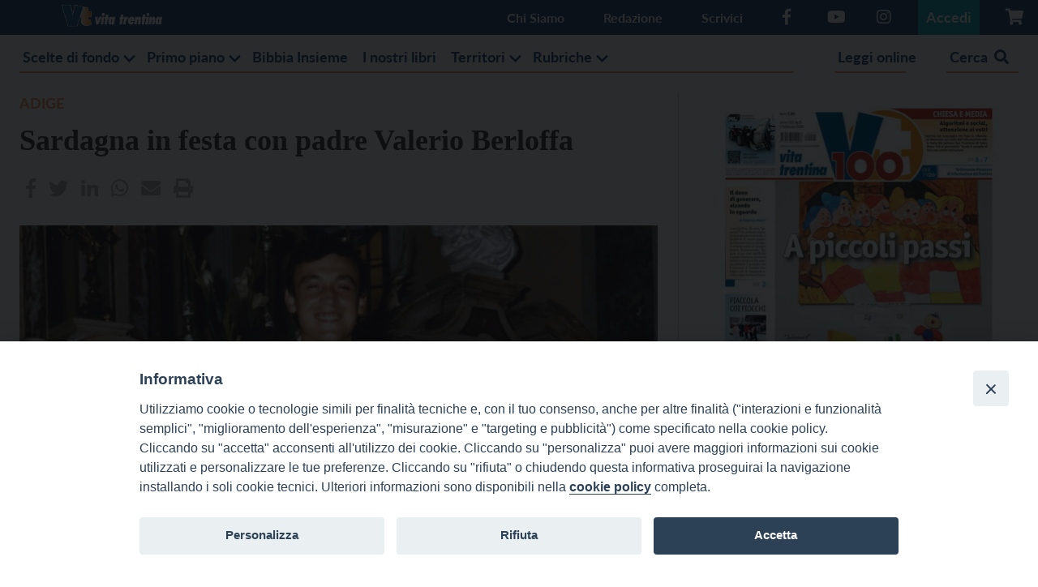

--- FILE ---
content_type: text/html; charset=UTF-8
request_url: https://www.vitatrentina.it/2023/07/28/sardagna-in-festa-con-padre-valerio-berloffa/
body_size: 22050
content:
<!DOCTYPE html>
<html lang="it-IT" class="is-fullheight">
<head>
    <meta charset="UTF-8">
    <meta name="viewport" content="width=device-width, initial-scale=1">
    <link rel="profile" href="http://gmpg.org/xfn/11">
    <link rel="stylesheet" href="https://cdnjs.cloudflare.com/ajax/libs/font-awesome/4.7.0/css/font-awesome.min.css"/>
    <meta name='robots' content='index, follow, max-image-preview:large, max-snippet:-1, max-video-preview:-1' />

	<!-- This site is optimized with the Yoast SEO plugin v26.7 - https://yoast.com/wordpress/plugins/seo/ -->
	<title>Sardagna in festa con padre Valerio Berloffa - Vita Trentina</title>
	<link rel="canonical" href="https://vitatrentina.it/2023/07/28/sardagna-in-festa-con-padre-valerio-berloffa/" />
	<meta property="og:locale" content="it_IT" />
	<meta property="og:type" content="article" />
	<meta property="og:title" content="Sardagna in festa con padre Valerio Berloffa - Vita Trentina" />
	<meta property="og:description" content="Giornata di festa “doppia” a Sardagna quella di domenica 30 luglio. La comunità parrocchiale, infatti, si stringerà attorno a padre Valerio Berloffa che festeggia il cinquantesimo di ordinazione sacerdotale. Il programma si apre il mattino alle 9.45, con l’accoglienza al religioso davanti alla sua casa natale, in via alla Ca’. Alle 10 la Santa Messa [&hellip;]" />
	<meta property="og:url" content="https://vitatrentina.it/2023/07/28/sardagna-in-festa-con-padre-valerio-berloffa/" />
	<meta property="og:site_name" content="Vita Trentina" />
	<meta property="article:publisher" content="https://www.facebook.com/vitatrentina/" />
	<meta property="article:published_time" content="2023-07-28T08:18:43+00:00" />
	<meta property="article:modified_time" content="2023-07-28T08:20:09+00:00" />
	<meta property="og:image" content="https://vitatrentina.it/wp-content/uploads/2023/07/padre_berloffa.jpg" />
	<meta property="og:image:width" content="1197" />
	<meta property="og:image:height" content="769" />
	<meta property="og:image:type" content="image/jpeg" />
	<meta name="author" content="Marco Mazzurana" />
	<meta name="twitter:card" content="summary_large_image" />
	<meta name="twitter:creator" content="@vitatrentina26" />
	<meta name="twitter:site" content="@vitatrentina26" />
	<meta name="twitter:label1" content="Scritto da" />
	<meta name="twitter:data1" content="Marco Mazzurana" />
	<meta name="twitter:label2" content="Tempo di lettura stimato" />
	<meta name="twitter:data2" content="2 minuti" />
	<script type="application/ld+json" class="yoast-schema-graph">{"@context":"https://schema.org","@graph":[{"@type":"Article","@id":"https://vitatrentina.it/2023/07/28/sardagna-in-festa-con-padre-valerio-berloffa/#article","isPartOf":{"@id":"https://vitatrentina.it/2023/07/28/sardagna-in-festa-con-padre-valerio-berloffa/"},"author":{"name":"Marco Mazzurana","@id":"https://www.vitatrentina.it/#/schema/person/16a978ea613f34cde06aed5560b0b631"},"headline":"Sardagna in festa con padre Valerio Berloffa","datePublished":"2023-07-28T08:18:43+00:00","dateModified":"2023-07-28T08:20:09+00:00","mainEntityOfPage":{"@id":"https://vitatrentina.it/2023/07/28/sardagna-in-festa-con-padre-valerio-berloffa/"},"wordCount":413,"commentCount":1,"image":{"@id":"https://vitatrentina.it/2023/07/28/sardagna-in-festa-con-padre-valerio-berloffa/#primaryimage"},"thumbnailUrl":"https://www.vitatrentina.it/wp-content/uploads/2023/07/padre_berloffa.jpg","keywords":["padre Valerio Berloffa","Sardagna"],"articleSection":["Adige"],"inLanguage":"it-IT","potentialAction":[{"@type":"CommentAction","name":"Comment","target":["https://vitatrentina.it/2023/07/28/sardagna-in-festa-con-padre-valerio-berloffa/#respond"]}]},{"@type":"WebPage","@id":"https://vitatrentina.it/2023/07/28/sardagna-in-festa-con-padre-valerio-berloffa/","url":"https://vitatrentina.it/2023/07/28/sardagna-in-festa-con-padre-valerio-berloffa/","name":"Sardagna in festa con padre Valerio Berloffa - Vita Trentina","isPartOf":{"@id":"https://www.vitatrentina.it/#website"},"primaryImageOfPage":{"@id":"https://vitatrentina.it/2023/07/28/sardagna-in-festa-con-padre-valerio-berloffa/#primaryimage"},"image":{"@id":"https://vitatrentina.it/2023/07/28/sardagna-in-festa-con-padre-valerio-berloffa/#primaryimage"},"thumbnailUrl":"https://www.vitatrentina.it/wp-content/uploads/2023/07/padre_berloffa.jpg","datePublished":"2023-07-28T08:18:43+00:00","dateModified":"2023-07-28T08:20:09+00:00","author":{"@id":"https://www.vitatrentina.it/#/schema/person/16a978ea613f34cde06aed5560b0b631"},"breadcrumb":{"@id":"https://vitatrentina.it/2023/07/28/sardagna-in-festa-con-padre-valerio-berloffa/#breadcrumb"},"inLanguage":"it-IT","potentialAction":[{"@type":"ReadAction","target":["https://vitatrentina.it/2023/07/28/sardagna-in-festa-con-padre-valerio-berloffa/"]}]},{"@type":"ImageObject","inLanguage":"it-IT","@id":"https://vitatrentina.it/2023/07/28/sardagna-in-festa-con-padre-valerio-berloffa/#primaryimage","url":"https://www.vitatrentina.it/wp-content/uploads/2023/07/padre_berloffa.jpg","contentUrl":"https://www.vitatrentina.it/wp-content/uploads/2023/07/padre_berloffa.jpg","width":1197,"height":769,"caption":"Padre Valerio Berloffa, ordinato sacerdote nel 1973"},{"@type":"BreadcrumbList","@id":"https://vitatrentina.it/2023/07/28/sardagna-in-festa-con-padre-valerio-berloffa/#breadcrumb","itemListElement":[{"@type":"ListItem","position":1,"name":"Home","item":"https://www.vitatrentina.it/"},{"@type":"ListItem","position":2,"name":"Sardagna in festa con padre Valerio Berloffa"}]},{"@type":"WebSite","@id":"https://www.vitatrentina.it/#website","url":"https://www.vitatrentina.it/","name":"Vita Trentina","description":"L&#039;informazione giorno dopo giorno","potentialAction":[{"@type":"SearchAction","target":{"@type":"EntryPoint","urlTemplate":"https://www.vitatrentina.it/?s={search_term_string}"},"query-input":{"@type":"PropertyValueSpecification","valueRequired":true,"valueName":"search_term_string"}}],"inLanguage":"it-IT"}]}</script>
	<!-- / Yoast SEO plugin. -->


<link rel='dns-prefetch' href='//use.fontawesome.com' />
<link rel="alternate" type="application/rss+xml" title="Vita Trentina &raquo; Feed" href="https://www.vitatrentina.it/feed/" />
<link rel="alternate" type="application/rss+xml" title="Vita Trentina &raquo; Feed dei commenti" href="https://www.vitatrentina.it/comments/feed/" />
<link rel="alternate" type="application/rss+xml" title="Vita Trentina &raquo; Sardagna in festa con padre Valerio Berloffa Feed dei commenti" href="https://www.vitatrentina.it/2023/07/28/sardagna-in-festa-con-padre-valerio-berloffa/feed/" />
<link rel="alternate" title="oEmbed (JSON)" type="application/json+oembed" href="https://www.vitatrentina.it/wp-json/oembed/1.0/embed?url=https%3A%2F%2Fwww.vitatrentina.it%2F2023%2F07%2F28%2Fsardagna-in-festa-con-padre-valerio-berloffa%2F" />
<link rel="alternate" title="oEmbed (XML)" type="text/xml+oembed" href="https://www.vitatrentina.it/wp-json/oembed/1.0/embed?url=https%3A%2F%2Fwww.vitatrentina.it%2F2023%2F07%2F28%2Fsardagna-in-festa-con-padre-valerio-berloffa%2F&#038;format=xml" />
		<!-- This site uses the Google Analytics by ExactMetrics plugin v8.11.1 - Using Analytics tracking - https://www.exactmetrics.com/ -->
							<script src="//www.googletagmanager.com/gtag/js?id=G-YTVQ9ZSRHX"  data-cfasync="false" data-wpfc-render="false" type="text/javascript" async></script>
			<script data-cfasync="false" data-wpfc-render="false" type="text/javascript">
				var em_version = '8.11.1';
				var em_track_user = true;
				var em_no_track_reason = '';
								var ExactMetricsDefaultLocations = {"page_location":"https:\/\/www.vitatrentina.it\/2023\/07\/28\/sardagna-in-festa-con-padre-valerio-berloffa\/"};
								if ( typeof ExactMetricsPrivacyGuardFilter === 'function' ) {
					var ExactMetricsLocations = (typeof ExactMetricsExcludeQuery === 'object') ? ExactMetricsPrivacyGuardFilter( ExactMetricsExcludeQuery ) : ExactMetricsPrivacyGuardFilter( ExactMetricsDefaultLocations );
				} else {
					var ExactMetricsLocations = (typeof ExactMetricsExcludeQuery === 'object') ? ExactMetricsExcludeQuery : ExactMetricsDefaultLocations;
				}

								var disableStrs = [
										'ga-disable-G-YTVQ9ZSRHX',
									];

				/* Function to detect opted out users */
				function __gtagTrackerIsOptedOut() {
					for (var index = 0; index < disableStrs.length; index++) {
						if (document.cookie.indexOf(disableStrs[index] + '=true') > -1) {
							return true;
						}
					}

					return false;
				}

				/* Disable tracking if the opt-out cookie exists. */
				if (__gtagTrackerIsOptedOut()) {
					for (var index = 0; index < disableStrs.length; index++) {
						window[disableStrs[index]] = true;
					}
				}

				/* Opt-out function */
				function __gtagTrackerOptout() {
					for (var index = 0; index < disableStrs.length; index++) {
						document.cookie = disableStrs[index] + '=true; expires=Thu, 31 Dec 2099 23:59:59 UTC; path=/';
						window[disableStrs[index]] = true;
					}
				}

				if ('undefined' === typeof gaOptout) {
					function gaOptout() {
						__gtagTrackerOptout();
					}
				}
								window.dataLayer = window.dataLayer || [];

				window.ExactMetricsDualTracker = {
					helpers: {},
					trackers: {},
				};
				if (em_track_user) {
					function __gtagDataLayer() {
						dataLayer.push(arguments);
					}

					function __gtagTracker(type, name, parameters) {
						if (!parameters) {
							parameters = {};
						}

						if (parameters.send_to) {
							__gtagDataLayer.apply(null, arguments);
							return;
						}

						if (type === 'event') {
														parameters.send_to = exactmetrics_frontend.v4_id;
							var hookName = name;
							if (typeof parameters['event_category'] !== 'undefined') {
								hookName = parameters['event_category'] + ':' + name;
							}

							if (typeof ExactMetricsDualTracker.trackers[hookName] !== 'undefined') {
								ExactMetricsDualTracker.trackers[hookName](parameters);
							} else {
								__gtagDataLayer('event', name, parameters);
							}
							
						} else {
							__gtagDataLayer.apply(null, arguments);
						}
					}

					__gtagTracker('js', new Date());
					__gtagTracker('set', {
						'developer_id.dNDMyYj': true,
											});
					if ( ExactMetricsLocations.page_location ) {
						__gtagTracker('set', ExactMetricsLocations);
					}
										__gtagTracker('config', 'G-YTVQ9ZSRHX', {"forceSSL":"true","link_attribution":"true"} );
										window.gtag = __gtagTracker;										(function () {
						/* https://developers.google.com/analytics/devguides/collection/analyticsjs/ */
						/* ga and __gaTracker compatibility shim. */
						var noopfn = function () {
							return null;
						};
						var newtracker = function () {
							return new Tracker();
						};
						var Tracker = function () {
							return null;
						};
						var p = Tracker.prototype;
						p.get = noopfn;
						p.set = noopfn;
						p.send = function () {
							var args = Array.prototype.slice.call(arguments);
							args.unshift('send');
							__gaTracker.apply(null, args);
						};
						var __gaTracker = function () {
							var len = arguments.length;
							if (len === 0) {
								return;
							}
							var f = arguments[len - 1];
							if (typeof f !== 'object' || f === null || typeof f.hitCallback !== 'function') {
								if ('send' === arguments[0]) {
									var hitConverted, hitObject = false, action;
									if ('event' === arguments[1]) {
										if ('undefined' !== typeof arguments[3]) {
											hitObject = {
												'eventAction': arguments[3],
												'eventCategory': arguments[2],
												'eventLabel': arguments[4],
												'value': arguments[5] ? arguments[5] : 1,
											}
										}
									}
									if ('pageview' === arguments[1]) {
										if ('undefined' !== typeof arguments[2]) {
											hitObject = {
												'eventAction': 'page_view',
												'page_path': arguments[2],
											}
										}
									}
									if (typeof arguments[2] === 'object') {
										hitObject = arguments[2];
									}
									if (typeof arguments[5] === 'object') {
										Object.assign(hitObject, arguments[5]);
									}
									if ('undefined' !== typeof arguments[1].hitType) {
										hitObject = arguments[1];
										if ('pageview' === hitObject.hitType) {
											hitObject.eventAction = 'page_view';
										}
									}
									if (hitObject) {
										action = 'timing' === arguments[1].hitType ? 'timing_complete' : hitObject.eventAction;
										hitConverted = mapArgs(hitObject);
										__gtagTracker('event', action, hitConverted);
									}
								}
								return;
							}

							function mapArgs(args) {
								var arg, hit = {};
								var gaMap = {
									'eventCategory': 'event_category',
									'eventAction': 'event_action',
									'eventLabel': 'event_label',
									'eventValue': 'event_value',
									'nonInteraction': 'non_interaction',
									'timingCategory': 'event_category',
									'timingVar': 'name',
									'timingValue': 'value',
									'timingLabel': 'event_label',
									'page': 'page_path',
									'location': 'page_location',
									'title': 'page_title',
									'referrer' : 'page_referrer',
								};
								for (arg in args) {
																		if (!(!args.hasOwnProperty(arg) || !gaMap.hasOwnProperty(arg))) {
										hit[gaMap[arg]] = args[arg];
									} else {
										hit[arg] = args[arg];
									}
								}
								return hit;
							}

							try {
								f.hitCallback();
							} catch (ex) {
							}
						};
						__gaTracker.create = newtracker;
						__gaTracker.getByName = newtracker;
						__gaTracker.getAll = function () {
							return [];
						};
						__gaTracker.remove = noopfn;
						__gaTracker.loaded = true;
						window['__gaTracker'] = __gaTracker;
					})();
									} else {
										console.log("");
					(function () {
						function __gtagTracker() {
							return null;
						}

						window['__gtagTracker'] = __gtagTracker;
						window['gtag'] = __gtagTracker;
					})();
									}
			</script>
							<!-- / Google Analytics by ExactMetrics -->
		<!-- www.vitatrentina.it is managing ads with Advanced Ads 2.0.16 – https://wpadvancedads.com/ --><script id="vitat-ready">
			window.advanced_ads_ready=function(e,a){a=a||"complete";var d=function(e){return"interactive"===a?"loading"!==e:"complete"===e};d(document.readyState)?e():document.addEventListener("readystatechange",(function(a){d(a.target.readyState)&&e()}),{once:"interactive"===a})},window.advanced_ads_ready_queue=window.advanced_ads_ready_queue||[];		</script>
		<style id='wp-img-auto-sizes-contain-inline-css' type='text/css'>
img:is([sizes=auto i],[sizes^="auto," i]){contain-intrinsic-size:3000px 1500px}
/*# sourceURL=wp-img-auto-sizes-contain-inline-css */
</style>
<link rel='stylesheet' id='sbi_styles-css' href='https://www.vitatrentina.it/wp-content/plugins/instagram-feed/css/sbi-styles.min.css?ver=6.10.0' type='text/css' media='all' />
<style id='wp-emoji-styles-inline-css' type='text/css'>

	img.wp-smiley, img.emoji {
		display: inline !important;
		border: none !important;
		box-shadow: none !important;
		height: 1em !important;
		width: 1em !important;
		margin: 0 0.07em !important;
		vertical-align: -0.1em !important;
		background: none !important;
		padding: 0 !important;
	}
/*# sourceURL=wp-emoji-styles-inline-css */
</style>
<style id='wp-block-library-inline-css' type='text/css'>
:root{--wp-block-synced-color:#7a00df;--wp-block-synced-color--rgb:122,0,223;--wp-bound-block-color:var(--wp-block-synced-color);--wp-editor-canvas-background:#ddd;--wp-admin-theme-color:#007cba;--wp-admin-theme-color--rgb:0,124,186;--wp-admin-theme-color-darker-10:#006ba1;--wp-admin-theme-color-darker-10--rgb:0,107,160.5;--wp-admin-theme-color-darker-20:#005a87;--wp-admin-theme-color-darker-20--rgb:0,90,135;--wp-admin-border-width-focus:2px}@media (min-resolution:192dpi){:root{--wp-admin-border-width-focus:1.5px}}.wp-element-button{cursor:pointer}:root .has-very-light-gray-background-color{background-color:#eee}:root .has-very-dark-gray-background-color{background-color:#313131}:root .has-very-light-gray-color{color:#eee}:root .has-very-dark-gray-color{color:#313131}:root .has-vivid-green-cyan-to-vivid-cyan-blue-gradient-background{background:linear-gradient(135deg,#00d084,#0693e3)}:root .has-purple-crush-gradient-background{background:linear-gradient(135deg,#34e2e4,#4721fb 50%,#ab1dfe)}:root .has-hazy-dawn-gradient-background{background:linear-gradient(135deg,#faaca8,#dad0ec)}:root .has-subdued-olive-gradient-background{background:linear-gradient(135deg,#fafae1,#67a671)}:root .has-atomic-cream-gradient-background{background:linear-gradient(135deg,#fdd79a,#004a59)}:root .has-nightshade-gradient-background{background:linear-gradient(135deg,#330968,#31cdcf)}:root .has-midnight-gradient-background{background:linear-gradient(135deg,#020381,#2874fc)}:root{--wp--preset--font-size--normal:16px;--wp--preset--font-size--huge:42px}.has-regular-font-size{font-size:1em}.has-larger-font-size{font-size:2.625em}.has-normal-font-size{font-size:var(--wp--preset--font-size--normal)}.has-huge-font-size{font-size:var(--wp--preset--font-size--huge)}.has-text-align-center{text-align:center}.has-text-align-left{text-align:left}.has-text-align-right{text-align:right}.has-fit-text{white-space:nowrap!important}#end-resizable-editor-section{display:none}.aligncenter{clear:both}.items-justified-left{justify-content:flex-start}.items-justified-center{justify-content:center}.items-justified-right{justify-content:flex-end}.items-justified-space-between{justify-content:space-between}.screen-reader-text{border:0;clip-path:inset(50%);height:1px;margin:-1px;overflow:hidden;padding:0;position:absolute;width:1px;word-wrap:normal!important}.screen-reader-text:focus{background-color:#ddd;clip-path:none;color:#444;display:block;font-size:1em;height:auto;left:5px;line-height:normal;padding:15px 23px 14px;text-decoration:none;top:5px;width:auto;z-index:100000}html :where(.has-border-color){border-style:solid}html :where([style*=border-top-color]){border-top-style:solid}html :where([style*=border-right-color]){border-right-style:solid}html :where([style*=border-bottom-color]){border-bottom-style:solid}html :where([style*=border-left-color]){border-left-style:solid}html :where([style*=border-width]){border-style:solid}html :where([style*=border-top-width]){border-top-style:solid}html :where([style*=border-right-width]){border-right-style:solid}html :where([style*=border-bottom-width]){border-bottom-style:solid}html :where([style*=border-left-width]){border-left-style:solid}html :where(img[class*=wp-image-]){height:auto;max-width:100%}:where(figure){margin:0 0 1em}html :where(.is-position-sticky){--wp-admin--admin-bar--position-offset:var(--wp-admin--admin-bar--height,0px)}@media screen and (max-width:600px){html :where(.is-position-sticky){--wp-admin--admin-bar--position-offset:0px}}

/*# sourceURL=wp-block-library-inline-css */
</style><style id='global-styles-inline-css' type='text/css'>
:root{--wp--preset--aspect-ratio--square: 1;--wp--preset--aspect-ratio--4-3: 4/3;--wp--preset--aspect-ratio--3-4: 3/4;--wp--preset--aspect-ratio--3-2: 3/2;--wp--preset--aspect-ratio--2-3: 2/3;--wp--preset--aspect-ratio--16-9: 16/9;--wp--preset--aspect-ratio--9-16: 9/16;--wp--preset--color--black: #000000;--wp--preset--color--cyan-bluish-gray: #abb8c3;--wp--preset--color--white: #ffffff;--wp--preset--color--pale-pink: #f78da7;--wp--preset--color--vivid-red: #cf2e2e;--wp--preset--color--luminous-vivid-orange: #ff6900;--wp--preset--color--luminous-vivid-amber: #fcb900;--wp--preset--color--light-green-cyan: #7bdcb5;--wp--preset--color--vivid-green-cyan: #00d084;--wp--preset--color--pale-cyan-blue: #8ed1fc;--wp--preset--color--vivid-cyan-blue: #0693e3;--wp--preset--color--vivid-purple: #9b51e0;--wp--preset--gradient--vivid-cyan-blue-to-vivid-purple: linear-gradient(135deg,rgb(6,147,227) 0%,rgb(155,81,224) 100%);--wp--preset--gradient--light-green-cyan-to-vivid-green-cyan: linear-gradient(135deg,rgb(122,220,180) 0%,rgb(0,208,130) 100%);--wp--preset--gradient--luminous-vivid-amber-to-luminous-vivid-orange: linear-gradient(135deg,rgb(252,185,0) 0%,rgb(255,105,0) 100%);--wp--preset--gradient--luminous-vivid-orange-to-vivid-red: linear-gradient(135deg,rgb(255,105,0) 0%,rgb(207,46,46) 100%);--wp--preset--gradient--very-light-gray-to-cyan-bluish-gray: linear-gradient(135deg,rgb(238,238,238) 0%,rgb(169,184,195) 100%);--wp--preset--gradient--cool-to-warm-spectrum: linear-gradient(135deg,rgb(74,234,220) 0%,rgb(151,120,209) 20%,rgb(207,42,186) 40%,rgb(238,44,130) 60%,rgb(251,105,98) 80%,rgb(254,248,76) 100%);--wp--preset--gradient--blush-light-purple: linear-gradient(135deg,rgb(255,206,236) 0%,rgb(152,150,240) 100%);--wp--preset--gradient--blush-bordeaux: linear-gradient(135deg,rgb(254,205,165) 0%,rgb(254,45,45) 50%,rgb(107,0,62) 100%);--wp--preset--gradient--luminous-dusk: linear-gradient(135deg,rgb(255,203,112) 0%,rgb(199,81,192) 50%,rgb(65,88,208) 100%);--wp--preset--gradient--pale-ocean: linear-gradient(135deg,rgb(255,245,203) 0%,rgb(182,227,212) 50%,rgb(51,167,181) 100%);--wp--preset--gradient--electric-grass: linear-gradient(135deg,rgb(202,248,128) 0%,rgb(113,206,126) 100%);--wp--preset--gradient--midnight: linear-gradient(135deg,rgb(2,3,129) 0%,rgb(40,116,252) 100%);--wp--preset--font-size--small: 13px;--wp--preset--font-size--medium: 20px;--wp--preset--font-size--large: 36px;--wp--preset--font-size--x-large: 42px;--wp--preset--spacing--20: 0.44rem;--wp--preset--spacing--30: 0.67rem;--wp--preset--spacing--40: 1rem;--wp--preset--spacing--50: 1.5rem;--wp--preset--spacing--60: 2.25rem;--wp--preset--spacing--70: 3.38rem;--wp--preset--spacing--80: 5.06rem;--wp--preset--shadow--natural: 6px 6px 9px rgba(0, 0, 0, 0.2);--wp--preset--shadow--deep: 12px 12px 50px rgba(0, 0, 0, 0.4);--wp--preset--shadow--sharp: 6px 6px 0px rgba(0, 0, 0, 0.2);--wp--preset--shadow--outlined: 6px 6px 0px -3px rgb(255, 255, 255), 6px 6px rgb(0, 0, 0);--wp--preset--shadow--crisp: 6px 6px 0px rgb(0, 0, 0);}:where(.is-layout-flex){gap: 0.5em;}:where(.is-layout-grid){gap: 0.5em;}body .is-layout-flex{display: flex;}.is-layout-flex{flex-wrap: wrap;align-items: center;}.is-layout-flex > :is(*, div){margin: 0;}body .is-layout-grid{display: grid;}.is-layout-grid > :is(*, div){margin: 0;}:where(.wp-block-columns.is-layout-flex){gap: 2em;}:where(.wp-block-columns.is-layout-grid){gap: 2em;}:where(.wp-block-post-template.is-layout-flex){gap: 1.25em;}:where(.wp-block-post-template.is-layout-grid){gap: 1.25em;}.has-black-color{color: var(--wp--preset--color--black) !important;}.has-cyan-bluish-gray-color{color: var(--wp--preset--color--cyan-bluish-gray) !important;}.has-white-color{color: var(--wp--preset--color--white) !important;}.has-pale-pink-color{color: var(--wp--preset--color--pale-pink) !important;}.has-vivid-red-color{color: var(--wp--preset--color--vivid-red) !important;}.has-luminous-vivid-orange-color{color: var(--wp--preset--color--luminous-vivid-orange) !important;}.has-luminous-vivid-amber-color{color: var(--wp--preset--color--luminous-vivid-amber) !important;}.has-light-green-cyan-color{color: var(--wp--preset--color--light-green-cyan) !important;}.has-vivid-green-cyan-color{color: var(--wp--preset--color--vivid-green-cyan) !important;}.has-pale-cyan-blue-color{color: var(--wp--preset--color--pale-cyan-blue) !important;}.has-vivid-cyan-blue-color{color: var(--wp--preset--color--vivid-cyan-blue) !important;}.has-vivid-purple-color{color: var(--wp--preset--color--vivid-purple) !important;}.has-black-background-color{background-color: var(--wp--preset--color--black) !important;}.has-cyan-bluish-gray-background-color{background-color: var(--wp--preset--color--cyan-bluish-gray) !important;}.has-white-background-color{background-color: var(--wp--preset--color--white) !important;}.has-pale-pink-background-color{background-color: var(--wp--preset--color--pale-pink) !important;}.has-vivid-red-background-color{background-color: var(--wp--preset--color--vivid-red) !important;}.has-luminous-vivid-orange-background-color{background-color: var(--wp--preset--color--luminous-vivid-orange) !important;}.has-luminous-vivid-amber-background-color{background-color: var(--wp--preset--color--luminous-vivid-amber) !important;}.has-light-green-cyan-background-color{background-color: var(--wp--preset--color--light-green-cyan) !important;}.has-vivid-green-cyan-background-color{background-color: var(--wp--preset--color--vivid-green-cyan) !important;}.has-pale-cyan-blue-background-color{background-color: var(--wp--preset--color--pale-cyan-blue) !important;}.has-vivid-cyan-blue-background-color{background-color: var(--wp--preset--color--vivid-cyan-blue) !important;}.has-vivid-purple-background-color{background-color: var(--wp--preset--color--vivid-purple) !important;}.has-black-border-color{border-color: var(--wp--preset--color--black) !important;}.has-cyan-bluish-gray-border-color{border-color: var(--wp--preset--color--cyan-bluish-gray) !important;}.has-white-border-color{border-color: var(--wp--preset--color--white) !important;}.has-pale-pink-border-color{border-color: var(--wp--preset--color--pale-pink) !important;}.has-vivid-red-border-color{border-color: var(--wp--preset--color--vivid-red) !important;}.has-luminous-vivid-orange-border-color{border-color: var(--wp--preset--color--luminous-vivid-orange) !important;}.has-luminous-vivid-amber-border-color{border-color: var(--wp--preset--color--luminous-vivid-amber) !important;}.has-light-green-cyan-border-color{border-color: var(--wp--preset--color--light-green-cyan) !important;}.has-vivid-green-cyan-border-color{border-color: var(--wp--preset--color--vivid-green-cyan) !important;}.has-pale-cyan-blue-border-color{border-color: var(--wp--preset--color--pale-cyan-blue) !important;}.has-vivid-cyan-blue-border-color{border-color: var(--wp--preset--color--vivid-cyan-blue) !important;}.has-vivid-purple-border-color{border-color: var(--wp--preset--color--vivid-purple) !important;}.has-vivid-cyan-blue-to-vivid-purple-gradient-background{background: var(--wp--preset--gradient--vivid-cyan-blue-to-vivid-purple) !important;}.has-light-green-cyan-to-vivid-green-cyan-gradient-background{background: var(--wp--preset--gradient--light-green-cyan-to-vivid-green-cyan) !important;}.has-luminous-vivid-amber-to-luminous-vivid-orange-gradient-background{background: var(--wp--preset--gradient--luminous-vivid-amber-to-luminous-vivid-orange) !important;}.has-luminous-vivid-orange-to-vivid-red-gradient-background{background: var(--wp--preset--gradient--luminous-vivid-orange-to-vivid-red) !important;}.has-very-light-gray-to-cyan-bluish-gray-gradient-background{background: var(--wp--preset--gradient--very-light-gray-to-cyan-bluish-gray) !important;}.has-cool-to-warm-spectrum-gradient-background{background: var(--wp--preset--gradient--cool-to-warm-spectrum) !important;}.has-blush-light-purple-gradient-background{background: var(--wp--preset--gradient--blush-light-purple) !important;}.has-blush-bordeaux-gradient-background{background: var(--wp--preset--gradient--blush-bordeaux) !important;}.has-luminous-dusk-gradient-background{background: var(--wp--preset--gradient--luminous-dusk) !important;}.has-pale-ocean-gradient-background{background: var(--wp--preset--gradient--pale-ocean) !important;}.has-electric-grass-gradient-background{background: var(--wp--preset--gradient--electric-grass) !important;}.has-midnight-gradient-background{background: var(--wp--preset--gradient--midnight) !important;}.has-small-font-size{font-size: var(--wp--preset--font-size--small) !important;}.has-medium-font-size{font-size: var(--wp--preset--font-size--medium) !important;}.has-large-font-size{font-size: var(--wp--preset--font-size--large) !important;}.has-x-large-font-size{font-size: var(--wp--preset--font-size--x-large) !important;}
/*# sourceURL=global-styles-inline-css */
</style>

<style id='classic-theme-styles-inline-css' type='text/css'>
/*! This file is auto-generated */
.wp-block-button__link{color:#fff;background-color:#32373c;border-radius:9999px;box-shadow:none;text-decoration:none;padding:calc(.667em + 2px) calc(1.333em + 2px);font-size:1.125em}.wp-block-file__button{background:#32373c;color:#fff;text-decoration:none}
/*# sourceURL=/wp-includes/css/classic-themes.min.css */
</style>
<link rel='stylesheet' id='contact-form-7-css' href='https://www.vitatrentina.it/wp-content/plugins/contact-form-7/includes/css/styles.css?ver=6.1.4' type='text/css' media='all' />
<link rel='stylesheet' id='events-manager-css' href='https://www.vitatrentina.it/wp-content/plugins/events-manager/includes/css/events-manager.min.css?ver=7.2.3.1' type='text/css' media='all' />
<style id='events-manager-inline-css' type='text/css'>
body .em { --font-family : inherit; --font-weight : inherit; --font-size : 1em; --line-height : inherit; }
/*# sourceURL=events-manager-inline-css */
</style>
<link rel='stylesheet' id='iandu-cookieconsent-css' href='https://www.vitatrentina.it/wp-content/plugins/iandu-cookieconsent/public/css/iandu-cookieconsent-public.css?ver=1.4.0' type='text/css' media='all' />
<link rel='stylesheet' id='woocommerce-layout-css' href='https://www.vitatrentina.it/wp-content/plugins/woocommerce/assets/css/woocommerce-layout.css?ver=10.4.3' type='text/css' media='all' />
<link rel='stylesheet' id='woocommerce-smallscreen-css' href='https://www.vitatrentina.it/wp-content/plugins/woocommerce/assets/css/woocommerce-smallscreen.css?ver=10.4.3' type='text/css' media='only screen and (max-width: 768px)' />
<link rel='stylesheet' id='woocommerce-general-css' href='https://www.vitatrentina.it/wp-content/plugins/woocommerce/assets/css/woocommerce.css?ver=10.4.3' type='text/css' media='all' />
<style id='woocommerce-inline-inline-css' type='text/css'>
.woocommerce form .form-row .required { visibility: visible; }
/*# sourceURL=woocommerce-inline-inline-css */
</style>
<link rel='stylesheet' id='wp-polls-css' href='https://www.vitatrentina.it/wp-content/plugins/wp-polls/polls-css.css?ver=2.77.3' type='text/css' media='all' />
<style id='wp-polls-inline-css' type='text/css'>
.wp-polls .pollbar {
	margin: 1px;
	font-size: 6px;
	line-height: 8px;
	height: 8px;
	background-image: url('https://www.vitatrentina.it/wp-content/plugins/wp-polls/images/default/pollbg.gif');
	border: 1px solid #c8c8c8;
}

/*# sourceURL=wp-polls-inline-css */
</style>
<link rel='stylesheet' id='bulmapress-bulma-style-css' href='https://www.vitatrentina.it/wp-content/themes/bulmapress-master/frontend/bulmapress/css/bulmapress.css?ver=6.9' type='text/css' media='all' />
<link rel='stylesheet' id='bulmapress-style-css' href='https://www.vitatrentina.it/wp-content/themes/bulmapress-master/style.css?ver=1.0.3' type='text/css' media='all' />
<link rel='stylesheet' id='bulmapress-fontawesome-css' href='https://use.fontawesome.com/releases/v5.2.0/css/all.css?ver=6.9' type='text/css' media='all' />
<link rel='stylesheet' id='fancybox-style-css' href='https://www.vitatrentina.it/wp-content/themes/bulmapress-master/assets/css/jquery.fancybox.min.css?ver=6.9' type='text/css' media='all' />
<link rel='stylesheet' id='sib-front-css-css' href='https://www.vitatrentina.it/wp-content/plugins/mailin/css/mailin-front.css?ver=6.9' type='text/css' media='all' />
<script type="text/javascript" src="https://www.vitatrentina.it/wp-includes/js/jquery/jquery.min.js?ver=3.7.1" id="jquery-core-js"></script>
<script type="text/javascript" src="https://www.vitatrentina.it/wp-includes/js/jquery/jquery-migrate.min.js?ver=3.4.1" id="jquery-migrate-js"></script>
<script type="text/javascript" src="https://www.vitatrentina.it/wp-includes/js/jquery/ui/core.min.js?ver=1.13.3" id="jquery-ui-core-js"></script>
<script type="text/javascript" src="https://www.vitatrentina.it/wp-includes/js/jquery/ui/mouse.min.js?ver=1.13.3" id="jquery-ui-mouse-js"></script>
<script type="text/javascript" src="https://www.vitatrentina.it/wp-content/plugins/google-analytics-dashboard-for-wp/assets/js/frontend-gtag.min.js?ver=8.11.1" id="exactmetrics-frontend-script-js" async="async" data-wp-strategy="async"></script>
<script data-cfasync="false" data-wpfc-render="false" type="text/javascript" id='exactmetrics-frontend-script-js-extra'>/* <![CDATA[ */
var exactmetrics_frontend = {"js_events_tracking":"true","download_extensions":"doc,pdf,ppt,zip,xls,docx,pptx,xlsx","inbound_paths":"[{\"path\":\"\\\/go\\\/\",\"label\":\"affiliate\"},{\"path\":\"\\\/recommend\\\/\",\"label\":\"affiliate\"}]","home_url":"https:\/\/www.vitatrentina.it","hash_tracking":"false","v4_id":"G-YTVQ9ZSRHX"};/* ]]> */
</script>
<script type="text/javascript" src="https://www.vitatrentina.it/wp-includes/js/jquery/ui/sortable.min.js?ver=1.13.3" id="jquery-ui-sortable-js"></script>
<script type="text/javascript" src="https://www.vitatrentina.it/wp-includes/js/jquery/ui/datepicker.min.js?ver=1.13.3" id="jquery-ui-datepicker-js"></script>
<script type="text/javascript" id="jquery-ui-datepicker-js-after">
/* <![CDATA[ */
jQuery(function(jQuery){jQuery.datepicker.setDefaults({"closeText":"Chiudi","currentText":"Oggi","monthNames":["Gennaio","Febbraio","Marzo","Aprile","Maggio","Giugno","Luglio","Agosto","Settembre","Ottobre","Novembre","Dicembre"],"monthNamesShort":["Gen","Feb","Mar","Apr","Mag","Giu","Lug","Ago","Set","Ott","Nov","Dic"],"nextText":"Prossimo","prevText":"Precedente","dayNames":["domenica","luned\u00ec","marted\u00ec","mercoled\u00ec","gioved\u00ec","venerd\u00ec","sabato"],"dayNamesShort":["Dom","Lun","Mar","Mer","Gio","Ven","Sab"],"dayNamesMin":["D","L","M","M","G","V","S"],"dateFormat":"d MM yy","firstDay":1,"isRTL":false});});
//# sourceURL=jquery-ui-datepicker-js-after
/* ]]> */
</script>
<script type="text/javascript" src="https://www.vitatrentina.it/wp-includes/js/jquery/ui/resizable.min.js?ver=1.13.3" id="jquery-ui-resizable-js"></script>
<script type="text/javascript" src="https://www.vitatrentina.it/wp-includes/js/jquery/ui/draggable.min.js?ver=1.13.3" id="jquery-ui-draggable-js"></script>
<script type="text/javascript" src="https://www.vitatrentina.it/wp-includes/js/jquery/ui/controlgroup.min.js?ver=1.13.3" id="jquery-ui-controlgroup-js"></script>
<script type="text/javascript" src="https://www.vitatrentina.it/wp-includes/js/jquery/ui/checkboxradio.min.js?ver=1.13.3" id="jquery-ui-checkboxradio-js"></script>
<script type="text/javascript" src="https://www.vitatrentina.it/wp-includes/js/jquery/ui/button.min.js?ver=1.13.3" id="jquery-ui-button-js"></script>
<script type="text/javascript" src="https://www.vitatrentina.it/wp-includes/js/jquery/ui/dialog.min.js?ver=1.13.3" id="jquery-ui-dialog-js"></script>
<script type="text/javascript" id="events-manager-js-extra">
/* <![CDATA[ */
var EM = {"ajaxurl":"https://www.vitatrentina.it/wp-admin/admin-ajax.php","locationajaxurl":"https://www.vitatrentina.it/wp-admin/admin-ajax.php?action=locations_search","firstDay":"1","locale":"it","dateFormat":"yy-mm-dd","ui_css":"https://www.vitatrentina.it/wp-content/plugins/events-manager/includes/css/jquery-ui/build.min.css","show24hours":"1","is_ssl":"1","autocomplete_limit":"10","calendar":{"breakpoints":{"small":560,"medium":908,"large":false},"month_format":"M Y"},"phone":"","datepicker":{"format":"d/m/Y","locale":"it"},"search":{"breakpoints":{"small":650,"medium":850,"full":false}},"url":"https://www.vitatrentina.it/wp-content/plugins/events-manager","assets":{"input.em-uploader":{"js":{"em-uploader":{"url":"https://www.vitatrentina.it/wp-content/plugins/events-manager/includes/js/em-uploader.js?v=7.2.3.1","event":"em_uploader_ready"}}},".em-event-editor":{"js":{"event-editor":{"url":"https://www.vitatrentina.it/wp-content/plugins/events-manager/includes/js/events-manager-event-editor.js?v=7.2.3.1","event":"em_event_editor_ready"}},"css":{"event-editor":"https://www.vitatrentina.it/wp-content/plugins/events-manager/includes/css/events-manager-event-editor.min.css?v=7.2.3.1"}},".em-recurrence-sets, .em-timezone":{"js":{"luxon":{"url":"luxon/luxon.js?v=7.2.3.1","event":"em_luxon_ready"}}},".em-booking-form, #em-booking-form, .em-booking-recurring, .em-event-booking-form":{"js":{"em-bookings":{"url":"https://www.vitatrentina.it/wp-content/plugins/events-manager/includes/js/bookingsform.js?v=7.2.3.1","event":"em_booking_form_js_loaded"}}},"#em-opt-archetypes":{"js":{"archetypes":"https://www.vitatrentina.it/wp-content/plugins/events-manager/includes/js/admin-archetype-editor.js?v=7.2.3.1","archetypes_ms":"https://www.vitatrentina.it/wp-content/plugins/events-manager/includes/js/admin-archetypes.js?v=7.2.3.1","qs":"qs/qs.js?v=7.2.3.1"}}},"cached":"1","bookingInProgress":"Per favore attendi che la prenotazione venga elaborata.","tickets_save":"Salvare biglietto","bookingajaxurl":"https://www.vitatrentina.it/wp-admin/admin-ajax.php","bookings_export_save":"Prenotazioni Export","bookings_settings_save":"Salva le impostazioni","booking_delete":"Sei sicuro di voler cancellare?","booking_offset":"30","bookings":{"submit_button":{"text":{"default":"Invia la tua prenotazione","free":"Invia la tua prenotazione","payment":"Invia la tua prenotazione","processing":"Processing ..."}},"update_listener":""},"bb_full":"Tutto Esaurito","bb_book":"Prenota ora","bb_booking":"Prenotazione in corso ...","bb_booked":"Prenotazione presentata","bb_error":"Prenotazione Errore. Riprova?","bb_cancel":"Annullare","bb_canceling":"Annullamento...","bb_cancelled":"Cancellato","bb_cancel_error":"Cancellazione Errore. Riprova?","txt_search":"Ricerca","txt_searching":"Ricerca in corso...","txt_loading":"Caricamento in corso..."};
//# sourceURL=events-manager-js-extra
/* ]]> */
</script>
<script type="text/javascript" src="https://www.vitatrentina.it/wp-content/plugins/events-manager/includes/js/events-manager.js?ver=7.2.3.1" id="events-manager-js"></script>
<script type="text/javascript" src="https://www.vitatrentina.it/wp-content/plugins/events-manager/includes/external/flatpickr/l10n/it.js?ver=7.2.3.1" id="em-flatpickr-localization-js"></script>
<script type="text/javascript" id="3d-flip-book-client-locale-loader-js-extra">
/* <![CDATA[ */
var FB3D_CLIENT_LOCALE = {"ajaxurl":"https://www.vitatrentina.it/wp-admin/admin-ajax.php","dictionary":{"Table of contents":"Table of contents","Close":"Close","Bookmarks":"Bookmarks","Thumbnails":"Thumbnails","Search":"Search","Share":"Share","Facebook":"Facebook","Twitter":"Twitter","Email":"Email","Play":"Play","Previous page":"Previous page","Next page":"Next page","Zoom in":"Zoom in","Zoom out":"Zoom out","Fit view":"Fit view","Auto play":"Auto play","Full screen":"Full screen","More":"More","Smart pan":"Smart pan","Single page":"Single page","Sounds":"Sounds","Stats":"Stats","Print":"Print","Download":"Download","Goto first page":"Goto first page","Goto last page":"Goto last page"},"images":"https://www.vitatrentina.it/wp-content/plugins/interactive-3d-flipbook-powered-physics-engine/assets/images/","jsData":{"urls":[],"posts":{"ids_mis":[],"ids":[]},"pages":[],"firstPages":[],"bookCtrlProps":[],"bookTemplates":[]},"key":"3d-flip-book","pdfJS":{"pdfJsLib":"https://www.vitatrentina.it/wp-content/plugins/interactive-3d-flipbook-powered-physics-engine/assets/js/pdf.min.js?ver=4.3.136","pdfJsWorker":"https://www.vitatrentina.it/wp-content/plugins/interactive-3d-flipbook-powered-physics-engine/assets/js/pdf.worker.js?ver=4.3.136","stablePdfJsLib":"https://www.vitatrentina.it/wp-content/plugins/interactive-3d-flipbook-powered-physics-engine/assets/js/stable/pdf.min.js?ver=2.5.207","stablePdfJsWorker":"https://www.vitatrentina.it/wp-content/plugins/interactive-3d-flipbook-powered-physics-engine/assets/js/stable/pdf.worker.js?ver=2.5.207","pdfJsCMapUrl":"https://www.vitatrentina.it/wp-content/plugins/interactive-3d-flipbook-powered-physics-engine/assets/cmaps/"},"pluginsurl":"https://www.vitatrentina.it/wp-content/plugins/","pluginurl":"https://www.vitatrentina.it/wp-content/plugins/interactive-3d-flipbook-powered-physics-engine/","thumbnailSize":{"width":"150","height":"150"},"version":"1.16.13"};
//# sourceURL=3d-flip-book-client-locale-loader-js-extra
/* ]]> */
</script>
<script type="text/javascript" src="https://www.vitatrentina.it/wp-content/plugins/interactive-3d-flipbook-powered-physics-engine/assets/js/client-locale-loader.js?ver=1.16.13" id="3d-flip-book-client-locale-loader-js" async="async" data-wp-strategy="async"></script>
<script type="text/javascript" src="https://www.vitatrentina.it/wp-content/plugins/woocommerce/assets/js/jquery-blockui/jquery.blockUI.min.js?ver=2.7.0-wc.10.4.3" id="wc-jquery-blockui-js" defer="defer" data-wp-strategy="defer"></script>
<script type="text/javascript" id="wc-add-to-cart-js-extra">
/* <![CDATA[ */
var wc_add_to_cart_params = {"ajax_url":"/wp-admin/admin-ajax.php","wc_ajax_url":"/?wc-ajax=%%endpoint%%","i18n_view_cart":"Visualizza carrello","cart_url":"https://www.vitatrentina.it/carrello/","is_cart":"","cart_redirect_after_add":"yes"};
//# sourceURL=wc-add-to-cart-js-extra
/* ]]> */
</script>
<script type="text/javascript" src="https://www.vitatrentina.it/wp-content/plugins/woocommerce/assets/js/frontend/add-to-cart.min.js?ver=10.4.3" id="wc-add-to-cart-js" defer="defer" data-wp-strategy="defer"></script>
<script type="text/javascript" src="https://www.vitatrentina.it/wp-content/plugins/woocommerce/assets/js/js-cookie/js.cookie.min.js?ver=2.1.4-wc.10.4.3" id="wc-js-cookie-js" defer="defer" data-wp-strategy="defer"></script>
<script type="text/javascript" id="woocommerce-js-extra">
/* <![CDATA[ */
var woocommerce_params = {"ajax_url":"/wp-admin/admin-ajax.php","wc_ajax_url":"/?wc-ajax=%%endpoint%%","i18n_password_show":"Show password","i18n_password_hide":"Hide password"};
//# sourceURL=woocommerce-js-extra
/* ]]> */
</script>
<script type="text/javascript" src="https://www.vitatrentina.it/wp-content/plugins/woocommerce/assets/js/frontend/woocommerce.min.js?ver=10.4.3" id="woocommerce-js" defer="defer" data-wp-strategy="defer"></script>
<script type="text/javascript" id="sib-front-js-js-extra">
/* <![CDATA[ */
var sibErrMsg = {"invalidMail":"Please fill out valid email address","requiredField":"Please fill out required fields","invalidDateFormat":"Please fill out valid date format","invalidSMSFormat":"Please fill out valid phone number"};
var ajax_sib_front_object = {"ajax_url":"https://www.vitatrentina.it/wp-admin/admin-ajax.php","ajax_nonce":"c32d8ae531","flag_url":"https://www.vitatrentina.it/wp-content/plugins/mailin/img/flags/"};
//# sourceURL=sib-front-js-js-extra
/* ]]> */
</script>
<script type="text/javascript" src="https://www.vitatrentina.it/wp-content/plugins/mailin/js/mailin-front.js?ver=1768490862" id="sib-front-js-js"></script>
<link rel="https://api.w.org/" href="https://www.vitatrentina.it/wp-json/" /><link rel="alternate" title="JSON" type="application/json" href="https://www.vitatrentina.it/wp-json/wp/v2/posts/163800" /><link rel="EditURI" type="application/rsd+xml" title="RSD" href="https://www.vitatrentina.it/xmlrpc.php?rsd" />
<meta name="generator" content="WordPress 6.9" />
<meta name="generator" content="WooCommerce 10.4.3" />
<link rel='shortlink' href='https://www.vitatrentina.it/?p=163800' />
<link rel="pingback" href="https://www.vitatrentina.it/xmlrpc.php">	<noscript><style>.woocommerce-product-gallery{ opacity: 1 !important; }</style></noscript>
	<link rel="icon" href="https://www.vitatrentina.it/wp-content/uploads/2021/10/cropped-vt-32x32.png" sizes="32x32" />
<link rel="icon" href="https://www.vitatrentina.it/wp-content/uploads/2021/10/cropped-vt-192x192.png" sizes="192x192" />
<link rel="apple-touch-icon" href="https://www.vitatrentina.it/wp-content/uploads/2021/10/cropped-vt-180x180.png" />
<meta name="msapplication-TileImage" content="https://www.vitatrentina.it/wp-content/uploads/2021/10/cropped-vt-270x270.png" />
		<style type="text/css" id="wp-custom-css">
			body.home #secondary{padding:30px;}

body.home .centerBlockNews  .columns.is-multiline{display:block;}

body.home #secondary #sib_subscribe_form-2 .widget-title{    font-family: PlayfairDisplay-Bold;
    font-size: 24px;
    color: #434343;
    letter-spacing: 0;}

body.home #secondary #sib_subscribe_form-2 #sib_signup_form_1 .sib-email-area{margin-bottom:20px;}

body.home #secondary #sib_subscribe_form-2 #sib_signup_form_1 .sib-email-area,
body.home #secondary #sib_subscribe_form-2 #sib_signup_form_1 .sib-NAME-area{font-family: PlayfairDisplay-Bold;
    font-size: 18px;
    color: #434343;font-weight:600;text-transform:low}

body.home #secondary #sib_subscribe_form-2{background-color: #FFF8F0;
    border-radius: 10px;
    padding: 15px;
    text-align: center;}

body.home #secondary #sib_subscribe_form-2 #sib_signup_form_1 .sib-default-btn{background: #FF9366;
    font-family: Lato-Bold;
    font-size: 18px;
    color: #FFFFFF;
    letter-spacing: 0;
    width: 180px;
    padding: 10px;
    outline: none;
    border: none;
    margin-top: 10px;}		</style>
		<link rel='stylesheet' id='wc-blocks-style-css' href='https://www.vitatrentina.it/wp-content/plugins/woocommerce/assets/client/blocks/wc-blocks.css?ver=wc-10.4.3' type='text/css' media='all' />
<link rel='stylesheet' id='yarppRelatedCss-css' href='https://www.vitatrentina.it/wp-content/plugins/yet-another-related-posts-plugin/style/related.css?ver=5.30.11' type='text/css' media='all' />
<link rel='stylesheet' id='gglcptch-css' href='https://www.vitatrentina.it/wp-content/plugins/google-captcha/css/gglcptch.css?ver=1.85' type='text/css' media='all' />
</head>

<body class="wp-singular post-template-default single single-post postid-163800 single-format-standard wp-theme-bulmapress-master theme-bulmapress-master woocommerce-no-js group-blog aa-prefix-vitat-">

<div id="page" class="site">
    <header id="header" class="is-flex is-horizontal-center">
        <nav id="site-navigation" class="navbar" role="navi gation">

                <span class="navbar-burger burger is-hidden-desktop" data-target="navbarMenu">
                    <span></span>
                    <span></span>
                    <span></span>
                </span>

            <div class="container-logo-mobile">
                <a href="https://www.vitatrentina.it/" rel="home">
                    <img class="logo"
                         src="https://www.vitatrentina.it/wp-content/themes/bulmapress-master/assets/img/logo_bianco.png"
                         alt="vitaTrentina" width="" height=""/>
                </a>

            </div>
            
                <ul id="menu-menu-secondario" class="column is-12 is-flex is-horizontal-right is-vertical-center is-paddingless second-navigation"><a class='navbar-item Chi Siamo' href='https://www.vitatrentina.it/chi-siamo/'>Chi Siamo</a><a class='navbar-item Redazione' href='https://www.vitatrentina.it/redazione/'>Redazione</a><a class='navbar-item Scrivici' href='https://www.vitatrentina.it/scrivici/'>Scrivici</a>
                    <a target="_blank" href="https://www.facebook.com/vitatrentina" class="is-hidden-touch"><i class="fab fa-facebook-f"></i></a>
                    <a target="_blank" href="https://www.youtube.com/user/vteditrice" class="is-hidden-touch"><i class="fab fa-youtube"></i></a>
                    <a target="_blank" href="https://www.instagram.com/vitatrentina/" class="is-hidden-touch"><i class="fab fa-instagram"></i></a>
                    <a href="https://www.vitatrentina.it/mio-account/" class="accedi is-horizontal-center is-vertical-center">Accedi</a>
					<!--a href="https://vitatrentina-ita.newsmemory.com" target="_blank" class="accedi is-horizontal-center is-vertical-center">Accedi</a-->
                    <a class="cart" href="https://www.vitatrentina.it/carrello/"><i class="fas fa-shopping-cart"></i></a>
                </ul>            <section class="navbar-menu nav-menu p-10 is-hidden-desktop">

                <div class="search-mobile">
                    <form method="get" action="https://www.vitatrentina.it">
                        <input placeholder="Cerca..." class="input" type="text" value=""
                               name="s" id="s"/>
                    </form>
                </div>

                    <ul id="menu-menu-principale" class=""><div class='navbar-item Scelte di fondo has-dropdown is-hoverable'>
<a class='navbar-link' href='https://www.vitatrentina.it/category/scelte-di-fondo/'>Scelte di fondo</a><div class='navbar-dropdown'><a class='navbar-item Editoriali' href='https://www.vitatrentina.it/category/scelte-di-fondo/editoriali/'>Editoriali</a><a class='navbar-item Fatti e opinioni' href='https://www.vitatrentina.it/category/scelte-di-fondo/fatti-e-opinioni/'>Fatti e opinioni</a><a class='navbar-item Oltre i confini' href='https://www.vitatrentina.it/category/scelte-di-fondo/oltre-i-confini/'>Oltre i confini</a><a class='navbar-item Sentieri' href='https://www.vitatrentina.it/category/scelte-di-fondo/sentieri/'>Sentieri</a></div></div></a><div class='navbar-item Primo piano has-dropdown is-hoverable'>
<a class='navbar-link' href='https://www.vitatrentina.it/category/primo-piano/'>Primo piano</a><div class='navbar-dropdown'><a class='navbar-item Salute e benessere' href='https://www.vitatrentina.it/category/primo-piano/salute_e_benessere/'>Salute e benessere</a><a class='navbar-item Attualità ecclesiale' href='https://www.vitatrentina.it/category/primo-piano/attualita-ecclesiale/'>Attualità ecclesiale</a><a class='navbar-item Chiesa trentina' href='https://www.vitatrentina.it/category/primo-piano/chiesa-trentina/'>Chiesa trentina</a><a class='navbar-item Cultura' href='https://www.vitatrentina.it/category/primo-piano/cultura/'>Cultura</a><a class='navbar-item Economia e Lavoro' href='https://www.vitatrentina.it/category/primo-piano/economia_lavoro/'>Economia e Lavoro</a><a class='navbar-item Società e Politica' href='https://www.vitatrentina.it/category/primo-piano/societa_e_politica/'>Società e Politica</a><a class='navbar-item Sport' href='https://www.vitatrentina.it/category/primo-piano/sport/'>Sport</a><a class='navbar-item Meridiani' href='https://www.vitatrentina.it/category/primo-piano/meridiani-2/'>Meridiani</a></div></div></a><a class='navbar-item Bibbia Insieme' href='https://www.vitatrentina.it/category/iniziative-speciali/bibbia-insieme/'>Bibbia Insieme</a><a class='navbar-item I nostri libri' href='https://www.vitatrentina.it/category/iniziative-speciali/i-nostri-libri/'>I nostri libri</a><div class='navbar-item Territori has-dropdown is-hoverable'>
<a class='navbar-link' href='https://www.vitatrentina.it/category/valli/'>Territori</a><div class='navbar-dropdown'><a class='navbar-item Alta Valsugana' href='https://www.vitatrentina.it/category/valli/alta-valsugana/'>Alta Valsugana</a><a class='navbar-item Altipiani Cimbri' href='https://www.vitatrentina.it/category/valli/altipiani-cimbri/'>Altipiani Cimbri</a><a class='navbar-item Alto Garda e Ledro' href='https://www.vitatrentina.it/category/valli/alto-garda-e-ledro/'>Alto Garda e Ledro</a><a class='navbar-item Cembra' href='https://www.vitatrentina.it/category/valli/cembra/'>Cembra</a><a class='navbar-item Fassa' href='https://www.vitatrentina.it/category/valli/fassa/'>Fassa</a><a class='navbar-item Fiemme' href='https://www.vitatrentina.it/category/valli/fiemme/'>Fiemme</a><a class='navbar-item Giudicarie' href='https://www.vitatrentina.it/category/valli/giudicarie/'>Giudicarie</a><a class='navbar-item Paganella' href='https://www.vitatrentina.it/category/valli/paganella/'>Paganella</a><a class='navbar-item Primiero' href='https://www.vitatrentina.it/category/valli/primiero/'>Primiero</a><a class='navbar-item Rotaliana' href='https://www.vitatrentina.it/category/valli/rotaliana/'>Rotaliana</a><a class='navbar-item Rovereto' href='https://www.vitatrentina.it/category/valli/rovereto/'>Rovereto</a><a class='navbar-item Trento' href='https://www.vitatrentina.it/category/valli/trento/'>Trento</a><a class='navbar-item Val di Non' href='https://www.vitatrentina.it/category/valli/val-di-non/'>Val di Non</a><a class='navbar-item Val di Sole' href='https://www.vitatrentina.it/category/valli/val-di-sole/'>Val di Sole</a><a class='navbar-item Vallagarina' href='https://www.vitatrentina.it/category/valli/vallagarina/'>Vallagarina</a><a class='navbar-item Valle dei Laghi' href='https://www.vitatrentina.it/category/valli/valle-dei-laghi/'>Valle dei Laghi</a><a class='navbar-item Valsugana e Tesino' href='https://www.vitatrentina.it/category/valli/valsugana-tesino/'>Valsugana e Tesino</a></div></div></a><div class='navbar-item Rubriche has-dropdown is-hoverable'>
<a class='navbar-link' href='https://www.vitatrentina.it/le-nostre-rubriche/'>Rubriche</a><div class='navbar-dropdown'><a class='navbar-item Bolzano chiama Trento' href='https://www.vitatrentina.it/categoria_rubrica/paolo-valente-racconta-temi-e-problemi-altoatesini-nei-loro-riflessi-trentini/'>Bolzano chiama Trento</a><a class='navbar-item Oltre i confini' href='https://www.vitatrentina.it/categoria_rubrica/gianni-bonvicini-consulente-scientifico-dellistituto-affari-internazionali-commenta-fatti-e-fenomeni-dellattualita-internazionale/'>Oltre i confini</a><a class='navbar-item Letto per voi' href='https://www.vitatrentina.it/categoria_rubrica/la-bibliotecaria-fiemmese-elisabetta-vanzetta-sceglie-e-presenta-ogni-settimana-un-libro-per-bambini-e-ragazzi/'>Letto per voi</a><a class='navbar-item Proiezioni' href='https://www.vitatrentina.it/categoria_rubrica/la-nostra-recensione-di-un-film-da-vedere-nelle-sale-cinematografiche-trentine/'>Proiezioni</a><a class='navbar-item Visti per voi' href='https://www.vitatrentina.it/categoria_rubrica/informazioni-segnalazioni-e-commenti-sui-programmi-televisivi-della-settimana/'>Visti per voi</a><a class='navbar-item Sul palco' href='https://www.vitatrentina.it/categoria_rubrica/teatro-danza-musica-e-altri-spettacoli-in-programma-in-provincia-di-trento/'>Sul palco</a><a class='navbar-item Il trend' href='https://www.vitatrentina.it/categoria_rubrica/il-trend/'>Il trend</a><a class='navbar-item Dal Mondo' href='https://www.vitatrentina.it/categoria_rubrica/avvenimenti-di-una-settimana-da-tutto-il-mondo/'>Dal Mondo</a><a class='navbar-item L’intervento' href='https://www.vitatrentina.it/categoria_rubrica/unopinione-articolata-che-il-giornale-ritiene-particolarmente-significativa/'>L’intervento</a><a class='navbar-item Nello stemma' href='https://www.vitatrentina.it/categoria_rubrica/nello-stemma/'>Nello stemma</a><a class='navbar-item Orto e giardino' href='https://www.vitatrentina.it/categoria_rubrica/consigli-e-informazioni-utili-dei-nostri-esperti-sergio-ferrari-e-giuseppe-michelon-curatori-della-pagina-agricoltura-per-tutti/'>Orto e giardino</a></div></div></a></ul>
                <ul class="secondary-navigation-mobile">
                    <a href="https://vitatrentina-ita.newsmemory.com/" target="_blank" class="navbar-item">
    					Leggi online					</a>
                </ul>
                                <div class="buttons social m-t-10">
                    <a class="button" target="_blank" href="https://www.facebook.com/vitatrentina" ><i class="fab fa-facebook-f"></i></a>
                    <a class="button" target="_blank" href="https://www.youtube.com/user/vteditrice" ><i class="fab fa-youtube"></i></a>
                    <a class="button" target="_blank" href="https://www.instagram.com/vitatrentina/" ><i class="fab fa-instagram"></i></a>
                </div>
            </section>
        </nav>
    </header>

    <div id="content" class="site-content section">


<section class="detail-article">
    <div class="columns is-multiline">
        <section class="column is-12 is-hidden-touch">
            <section class="navigazione ">
    <div class="container-navigazione is-flex  is-horizontal-center is-vertical-center">
        <ul id="menu-menu-principale-1" class="main-navigation is-flex is-fullwidth"><div class='navbar-item Scelte di fondo has-dropdown is-hoverable'>
<a class='navbar-link' href='https://www.vitatrentina.it/category/scelte-di-fondo/'>Scelte di fondo</a><div class='navbar-dropdown'><div class='columns'><div class='column'><a class='navbar-item Editoriali' href='https://www.vitatrentina.it/category/scelte-di-fondo/editoriali/'>Editoriali</a><a class='navbar-item Fatti e opinioni' href='https://www.vitatrentina.it/category/scelte-di-fondo/fatti-e-opinioni/'>Fatti e opinioni</a><a class='navbar-item Oltre i confini' href='https://www.vitatrentina.it/category/scelte-di-fondo/oltre-i-confini/'>Oltre i confini</a><a class='navbar-item Sentieri' href='https://www.vitatrentina.it/category/scelte-di-fondo/sentieri/'>Sentieri</a></div></div></div></a></div><div class='navbar-item Primo piano has-dropdown is-hoverable'>
<a class='navbar-link' href='https://www.vitatrentina.it/category/primo-piano/'>Primo piano</a><div class='navbar-dropdown'><div class='columns'><div class='column'><a class='navbar-item Salute e benessere' href='https://www.vitatrentina.it/category/primo-piano/salute_e_benessere/'>Salute e benessere</a><a class='navbar-item Attualità ecclesiale' href='https://www.vitatrentina.it/category/primo-piano/attualita-ecclesiale/'>Attualità ecclesiale</a><a class='navbar-item Chiesa trentina' href='https://www.vitatrentina.it/category/primo-piano/chiesa-trentina/'>Chiesa trentina</a><a class='navbar-item Cultura' href='https://www.vitatrentina.it/category/primo-piano/cultura/'>Cultura</a><a class='navbar-item Economia e Lavoro' href='https://www.vitatrentina.it/category/primo-piano/economia_lavoro/'>Economia e Lavoro</a><a class='navbar-item Società e Politica' href='https://www.vitatrentina.it/category/primo-piano/societa_e_politica/'>Società e Politica</a><a class='navbar-item Sport' href='https://www.vitatrentina.it/category/primo-piano/sport/'>Sport</a><a class='navbar-item Meridiani' href='https://www.vitatrentina.it/category/primo-piano/meridiani-2/'>Meridiani</a></div></div></div></a></div><a class='navbar-item Bibbia Insieme' href='https://www.vitatrentina.it/category/iniziative-speciali/bibbia-insieme/'>Bibbia Insieme</a><a class='navbar-item I nostri libri' href='https://www.vitatrentina.it/category/iniziative-speciali/i-nostri-libri/'>I nostri libri</a><div class='navbar-item Territori has-dropdown is-hoverable'>
<a class='navbar-link' href='https://www.vitatrentina.it/category/valli/'>Territori</a><div class='navbar-dropdown'><div class='columns'><div class='column'><a class='navbar-item Alta Valsugana' href='https://www.vitatrentina.it/category/valli/alta-valsugana/'>Alta Valsugana</a><a class='navbar-item Altipiani Cimbri' href='https://www.vitatrentina.it/category/valli/altipiani-cimbri/'>Altipiani Cimbri</a><a class='navbar-item Alto Garda e Ledro' href='https://www.vitatrentina.it/category/valli/alto-garda-e-ledro/'>Alto Garda e Ledro</a><a class='navbar-item Cembra' href='https://www.vitatrentina.it/category/valli/cembra/'>Cembra</a><a class='navbar-item Fassa' href='https://www.vitatrentina.it/category/valli/fassa/'>Fassa</a><a class='navbar-item Fiemme' href='https://www.vitatrentina.it/category/valli/fiemme/'>Fiemme</a><a class='navbar-item Giudicarie' href='https://www.vitatrentina.it/category/valli/giudicarie/'>Giudicarie</a><a class='navbar-item Paganella' href='https://www.vitatrentina.it/category/valli/paganella/'>Paganella</a><a class='navbar-item Primiero' href='https://www.vitatrentina.it/category/valli/primiero/'>Primiero</a></div><div class='column'><a class='navbar-item Rotaliana' href='https://www.vitatrentina.it/category/valli/rotaliana/'>Rotaliana</a><a class='navbar-item Rovereto' href='https://www.vitatrentina.it/category/valli/rovereto/'>Rovereto</a><a class='navbar-item Trento' href='https://www.vitatrentina.it/category/valli/trento/'>Trento</a><a class='navbar-item Val di Non' href='https://www.vitatrentina.it/category/valli/val-di-non/'>Val di Non</a><a class='navbar-item Val di Sole' href='https://www.vitatrentina.it/category/valli/val-di-sole/'>Val di Sole</a><a class='navbar-item Vallagarina' href='https://www.vitatrentina.it/category/valli/vallagarina/'>Vallagarina</a><a class='navbar-item Valle dei Laghi' href='https://www.vitatrentina.it/category/valli/valle-dei-laghi/'>Valle dei Laghi</a><a class='navbar-item Valsugana e Tesino' href='https://www.vitatrentina.it/category/valli/valsugana-tesino/'>Valsugana e Tesino</a></div></div></div></a></div><div class='navbar-item Rubriche has-dropdown is-hoverable'>
<a class='navbar-link' href='https://www.vitatrentina.it/le-nostre-rubriche/'>Rubriche</a><div class='navbar-dropdown'><div class='columns'><div class='column'><a class='navbar-item Bolzano chiama Trento' href='https://www.vitatrentina.it/categoria_rubrica/paolo-valente-racconta-temi-e-problemi-altoatesini-nei-loro-riflessi-trentini/'>Bolzano chiama Trento</a><a class='navbar-item Oltre i confini' href='https://www.vitatrentina.it/categoria_rubrica/gianni-bonvicini-consulente-scientifico-dellistituto-affari-internazionali-commenta-fatti-e-fenomeni-dellattualita-internazionale/'>Oltre i confini</a><a class='navbar-item Letto per voi' href='https://www.vitatrentina.it/categoria_rubrica/la-bibliotecaria-fiemmese-elisabetta-vanzetta-sceglie-e-presenta-ogni-settimana-un-libro-per-bambini-e-ragazzi/'>Letto per voi</a><a class='navbar-item Proiezioni' href='https://www.vitatrentina.it/categoria_rubrica/la-nostra-recensione-di-un-film-da-vedere-nelle-sale-cinematografiche-trentine/'>Proiezioni</a><a class='navbar-item Visti per voi' href='https://www.vitatrentina.it/categoria_rubrica/informazioni-segnalazioni-e-commenti-sui-programmi-televisivi-della-settimana/'>Visti per voi</a><a class='navbar-item Sul palco' href='https://www.vitatrentina.it/categoria_rubrica/teatro-danza-musica-e-altri-spettacoli-in-programma-in-provincia-di-trento/'>Sul palco</a><a class='navbar-item Il trend' href='https://www.vitatrentina.it/categoria_rubrica/il-trend/'>Il trend</a><a class='navbar-item Dal Mondo' href='https://www.vitatrentina.it/categoria_rubrica/avvenimenti-di-una-settimana-da-tutto-il-mondo/'>Dal Mondo</a><a class='navbar-item L’intervento' href='https://www.vitatrentina.it/categoria_rubrica/unopinione-articolata-che-il-giornale-ritiene-particolarmente-significativa/'>L’intervento</a></div><div class='column'><a class='navbar-item Nello stemma' href='https://www.vitatrentina.it/categoria_rubrica/nello-stemma/'>Nello stemma</a><a class='navbar-item Orto e giardino' href='https://www.vitatrentina.it/categoria_rubrica/consigli-e-informazioni-utili-dei-nostri-esperti-sergio-ferrari-e-giuseppe-michelon-curatori-della-pagina-agricoltura-per-tutti/'>Orto e giardino</a></div></div></div></a></div></ul>        <ul class="secondary-navigation  is-flex">
            <a href="https://vitatrentina-ita.newsmemory.com/" target="_blank" class="navbar-item">
    			Leggi online			</a>
        </ul>
        <ul class=" secondary-navigation  is-flex">
            <a id="search-icon" class="navbar-item is-vertical-center">
                Cerca                <i class="fas fa-search"></i>
            </a>
        </ul>
    </div>

</section>

<div class="search-container-input">
    <form method="get" action="https://www.vitatrentina.it">
        <input placeholder="Inserire il termine e premere invio" class="input" type="text" value=""
               name="s" id="s"/>
    </form>
</div>
        </section>

        <section class="column is-8-desktop is-12-tablet is-12-mobile">
                            <div class="is-flex is-flex-direction-column sx-block">
                    <div class="category">
                        <span><a href="https://www.vitatrentina.it/category/valli/adige/">Adige</a></span>
                    </div>

                    <div class="container-title-social">
                        <h2 class="title">
                            Sardagna in festa con padre Valerio Berloffa                        </h2>
                        <div class="social is-flex">
                            <a target="_blank"
                               href="https://www.facebook.com/sharer.php?u=https://www.vitatrentina.it/2023/07/28/sardagna-in-festa-con-padre-valerio-berloffa/"><i
                                        class="fab fa-facebook-f"></i></a>
                            <a target="_blank"
                               href="https://twitter.com/intent/tweet?url=https://www.vitatrentina.it/2023/07/28/sardagna-in-festa-con-padre-valerio-berloffa/"><i
                                        class="fab fa-twitter"></i></a>
                            <a target="_blank"
                               href="https://www.linkedin.com/cws/share?url=https://www.vitatrentina.it/2023/07/28/sardagna-in-festa-con-padre-valerio-berloffa/"><i
                                        class="fab fa-linkedin-in"></i></a>
                            <a target="_blank" href="https://wa.me/?text=https://www.vitatrentina.it/2023/07/28/sardagna-in-festa-con-padre-valerio-berloffa/"><i
                                        class="fab fa-whatsapp"></i></a>
                            <a href="mailto:?Subject=Sardagna in festa con padre Valerio Berloffa"><i class="fas fa-envelope"></i></a>
                            <a href="javascript:window.print()"><i class="fas fa-print"></i></a>
                        </div>
                    </div>

                                            <div class="image-container">
                            <a style="width: 100%" data-fancybox="gallery"
                               data-caption="Padre Valerio Berloffa, ordinato sacerdote nel 1973"
                               href="https://www.vitatrentina.it/wp-content/uploads/2023/07/padre_berloffa.jpg">
                                <img width="1024" height="658" src="https://www.vitatrentina.it/wp-content/uploads/2023/07/padre_berloffa-1024x658.jpg" class="attachment-large size-large wp-post-image" alt="" decoding="async" fetchpriority="high" srcset="https://www.vitatrentina.it/wp-content/uploads/2023/07/padre_berloffa-1024x658.jpg 1024w, https://www.vitatrentina.it/wp-content/uploads/2023/07/padre_berloffa-300x193.jpg 300w, https://www.vitatrentina.it/wp-content/uploads/2023/07/padre_berloffa-768x493.jpg 768w, https://www.vitatrentina.it/wp-content/uploads/2023/07/padre_berloffa-600x385.jpg 600w, https://www.vitatrentina.it/wp-content/uploads/2023/07/padre_berloffa.jpg 1197w" sizes="(max-width: 1024px) 100vw, 1024px" />                            </a>
							                        </div>

                        <div class="is-flex author">
                            <span>Padre Valerio Berloffa, ordinato sacerdote nel 1973</span>
                        </div>
                                        <time class="date  ">
                        28 Luglio 2023                    </time>

                    <div class="text">
                        <p>Giornata di festa “doppia” a Sardagna quella di <strong>domenica 30 luglio.</strong> La comunità parrocchiale, infatti, si stringerà attorno a <strong>padre Valerio Berloffa</strong> che festeggia il <strong>cinquantesimo di ordinazione sacerdotale</strong>.</p>
<p>Il programma si apre il mattino alle 9.45, con l’accoglienza al religioso davanti alla sua casa natale, in via alla Ca’. Alle 10 la Santa Messa di ringraziamento. Al termine della celebrazione, padre Valerio Berloffa, sarà invitato al campetto dell’Oratorio per un brindisi.</p>
<p>Padre Valerio Berloffa, <strong>nato a Sardagna il 3 marzo 1947</strong> (terzo di sei figli di Egidio Berloffa e di Rosetta Demozzi). All’età di appena sei anni rimane orfano di padre. Frequenta la scuola elementare fino alla  IV classe . Nel 1957 entra nel collegio dei Padri Francescani  a Campolomaso e vi frequenta la V preparatoria. Compie gli studi ginnasiali a Villazzano tra il ‘58 e il ’63. Nello stesso anno veste l’abito francescano nel convento di S. Maria delle Grazie presso Arco.</p>
<p>Nel 1964 emette la professione dei voti semplici. Tra il 1964 e il 1968 porta a compimento gli studi classici e filosofici a Rovereto. Tra il ’68 e il ’72 compie gli studi teologici a Trento. Il 4 ottobre 1972, festa di S. Francesco, emette <strong>la professione dei voti solenni nell’ordine dei Francescani Minori.</strong></p>
<p>È ordinato diacono il 13 maggio 1973 e <strong>consacrato sacerdote a Trento il 29 luglio 1973</strong>. Il 15 agosto 1973, festa dell’Assunta, celebra la sua prima Messa nel paese natale, Sardagna che domenica festeggerà il suo cinquantesimo di ordinazione.</p>
<figure id="attachment_163802" aria-describedby="caption-attachment-163802" style="width: 720px" class="wp-caption aligncenter"><img decoding="async" class="size-full wp-image-163802" src="https://www.vitatrentina.it/wp-content/uploads/2023/07/don_sardagna-1.jpg" alt="" width="720" height="1600" srcset="https://www.vitatrentina.it/wp-content/uploads/2023/07/don_sardagna-1.jpg 720w, https://www.vitatrentina.it/wp-content/uploads/2023/07/don_sardagna-1-135x300.jpg 135w, https://www.vitatrentina.it/wp-content/uploads/2023/07/don_sardagna-1-461x1024.jpg 461w, https://www.vitatrentina.it/wp-content/uploads/2023/07/don_sardagna-1-691x1536.jpg 691w, https://www.vitatrentina.it/wp-content/uploads/2023/07/don_sardagna-1-600x1333.jpg 600w" sizes="(max-width: 720px) 100vw, 720px" /><figcaption id="caption-attachment-163802" class="wp-caption-text">Don Valerio Berloffa</figcaption></figure>
<p><strong>Nel 1975 parte missionario per il Burundi</strong> dove rimarrà sino al 1979 quando, a causa degli avvenimenti politici che sconvolsero quel Paese, viene espulso. Aveva imparato la lingua francese prima di partire e poi,  in Burundi, la lingua locale, assai difficile, il Kirundi. Parte quasi subito per la sua seconda missione in terra africana, questa volta in Tanzania. Prima trascorrerà qualche tempo in Inghilterra per imparare l’Inglese e poi, in missione, dovrà apprendere l’idioma locale, il Kiswahili.</p>
<p>Rimane in Tanzania fino al 2009 per poi rientrare <strong>in Italia dove sarà ancora “missionario” </strong> in un mondo completamente cambiato. Lo accolgono varie Comunità francescane,  Cles, Mezzolombardo, La Verna, Fiesole e, per ultima, <strong>il Convento del Monte Mesma dove vive attualmente</strong>.</p>
<p>Molti i pellegrinaggi, a piedi e senza denaro, compiuti da padre Valerio in compagnia di persone disposte ad “affidarsi alla Provvidenza e partire alla scoperta dell’infinito amore di Dio”.</p>
<p><strong>Domenica 23 luglio la comunità di Sardagna lo accoglierà a braccia aperte per celebrare il suo cinquantesimo anniversario di sacerdozio.</strong></p>
                    </div>

                    <div class="post-author">
                        <span>di <span>redazione VT</span></span>
                    </div>
                                    </div>
                    <div class="container-tags">
                                <div class="single-tag">
                        <a href="https://www.vitatrentina.it/tag/padre-valerio-berloffa/">#padre Valerio Berloffa</a>
                    </div>
                                        <div class="single-tag">
                        <a href="https://www.vitatrentina.it/tag/sardagna/">#Sardagna</a>
                    </div>
                            </div>
                </section>
        <section class="column is-4-desktop is-12-tablet is-12-mobile">
            
<aside id="secondary" class="widget-area" role="complementary">
				<section id="yarpp_widget-3" class="widget widget_yarpp_widget"><div class='yarpp yarpp-related yarpp-related-widget yarpp-related-none yarpp-template-yarpp-template-news'>
</div>
</section><section class="widget vitat-widget"><div style=" background: #fff;">
<a href="https://vitatrentina-ita.newsmemory.com/" target="_blank"><img decoding="async" src="https://vitatrentina-ita.newsmemory.com/?getprima&editionname=vitatrentina" width="100%" height="auto"/></a>
</div><div style="margin-top: 30px;margin-right: 30px;margin-bottom: 30px;margin-left: 30px;" id="vitat-1822962235"><div style=" background: #fff;">
<a href="https://apps.apple.com/it/app/vita-trentina/id968045759" target="_blank"><img decoding="async" src="https://www.vitatrentina.it/wp-content/uploads/2025/05/Download_on_the_App_Store_Badge_IT_RGB_blk.svg_.png" width="100%" height="auto"/></a>
</div></div><div style="margin-top: 30px;margin-right: 30px;margin-bottom: 30px;margin-left: 30px;" id="vitat-2203282178"><div style=" background: #fff;">
<a href="https://play.google.com/store/apps/details?id=com.vitatrentina.android.prod&hl=it" target="_blank"><img decoding="async" src="https://www.vitatrentina.it/wp-content/uploads/2025/05/Google_Play_Store_badge_IT.svg_.png" width="100%" height="auto"/></a>
</div></div></section>
</aside><!-- #secondary -->


        </section>
    </div>
    
<div class="is-flex m-t-b-30">
    <img style="width:100%" class="separator" src="https://www.vitatrentina.it/wp-content/themes/bulmapress-master/assets/img/separator.png" alt="vitaTrentina" width="" height="" />
</div>    

<div id="comments" class="comments-area section">
	<div class="container is-narrow">
				<div class="content">
			<div class="header">
				<h2 class="title is-3">Comments</h2>
				<p class="subtitle">
			One thought on &ldquo;<span>Sardagna in festa con padre Valerio Berloffa</span>&rdquo;			</p><!-- .comments-title -->
		</div>

		
		<ul class="comment-list ">
					<li id="comment-177684" class="comment even thread-even depth-1">
			<article id="div-comment-177684" class="comment-body">
				<footer class="comment-meta">
					<div class="comment-author vcard">
						<img alt='' src='https://secure.gravatar.com/avatar/a48bda1955c372c964f51037ae2c1c2fc3cf920000ce47cdb0fe6a6eefa1befc?s=50&#038;d=mm&#038;r=g' srcset='https://secure.gravatar.com/avatar/a48bda1955c372c964f51037ae2c1c2fc3cf920000ce47cdb0fe6a6eefa1befc?s=100&#038;d=mm&#038;r=g 2x' class='avatar avatar-50 photo' height='50' width='50' loading='lazy' decoding='async'/>						<b class="fn">Barbara</b> <span class="says">ha detto:</span>					</div><!-- .comment-author -->

					<div class="comment-metadata">
						<a href="https://www.vitatrentina.it/2023/07/28/sardagna-in-festa-con-padre-valerio-berloffa/#comment-177684"><time datetime="2023-07-28T20:36:30+02:00">28 Luglio 2023 alle 20:36</time></a>					</div><!-- .comment-metadata -->

									</footer><!-- .comment-meta -->

				<div class="comment-content">
					<p>Un frate incredibile, un uomo capace di affidarsi completamente, non arrendersi mai, non temere nulla. Una grande guida nel cammino della vita.</p>
				</div><!-- .comment-content -->

				<div class="reply"><a rel="nofollow" class="comment-reply-link" href="#comment-177684" data-commentid="177684" data-postid="163800" data-belowelement="div-comment-177684" data-respondelement="respond" data-replyto="Rispondi a Barbara" aria-label="Rispondi a Barbara">Rispondi</a></div>			</article><!-- .comment-body -->
		</li><!-- #comment-## -->
			</ul><!-- .comment-list -->

				</div>
	
					<div id="respond" class="comment-respond">
		<h3 id="reply-title" class="comment-reply-title"><h3 class="title is-3">Got Something To Say?</h3> <small><a rel="nofollow" id="cancel-comment-reply-link" href="/2023/07/28/sardagna-in-festa-con-padre-valerio-berloffa/#respond" style="display:none;">Annulla risposta</a></small></h3><form action="https://www.vitatrentina.it/wp-comments-post.php" method="post" id="commentform" class="comment-form"><p class="comment-notes"><span id="email-notes">Il tuo indirizzo email non sarà pubblicato.</span> <span class="required-field-message">I campi obbligatori sono contrassegnati <span class="required">*</span></span></p><div class="columns is-multiline"><div class="column is-half"><label class="label" for="comment">Your comment</label><p class="control"><textarea class="textarea" id="comment" name="comment" cols="45" rows="8" aria-required="true"></textarea></p></div><div class="column is-half"><label class="label" for="author">Your Name<span>*</span></label> <p class="control"><input class="input" id="author" name="author" type="text" value="" size="30" /></p>
<label class="label" for="email">La tua email<span>*</span></label> <p class="control"><input class="input" id="email" name="email" type="text" value="" size="30" /></p>
</div>
<p class="comment-form-cookies-consent"><input id="wp-comment-cookies-consent" name="wp-comment-cookies-consent" type="checkbox" value="yes" /> <label for="wp-comment-cookies-consent">Salva il mio nome, email e sito web in questo browser per la prossima volta che commento.</label></p>
<div class="gglcptch gglcptch_v3"><input type="hidden" id="g-recaptcha-response" name="g-recaptcha-response" /><br /><div class="gglcptch_error_text">Il periodo di verifica reCAPTCHA è scaduto. Ricaricare la pagina.</div></div><p class="form-submit"><div class="column is-full"><div class="control"><input name="submit" type="submit" id="submit" class="button is-primary is-outlined post-comment-button" value="Post" /></div></div></div> <input type='hidden' name='comment_post_ID' value='163800' id='comment_post_ID' />
<input type='hidden' name='comment_parent' id='comment_parent' value='0' />
</p></form>	</div><!-- #respond -->
			</div><!-- .container -->
	</div><!-- #comments -->
</section>


<div class="is-flex m-t-b-30">
    <img style="width:100%" class="separator" src="https://www.vitatrentina.it/wp-content/themes/bulmapress-master/assets/img/separator.png" alt="vitaTrentina" width="" height="" />
</div>


<div class="columns is-multiline  is-hidden-touch">
	<section class="column is-12">
		<section class="custom-block p-t-b-30 leNostreAttivita is-flex is-flex-direction-column">
    <h2 class="section-title is-flex is-horizontal-center">
        <span class="is-blue">Le nostre attività</span>
    </h2>
        <div id="menu-menu-attivita" class="columns is-multiline"><div class='navbar-item  column is-flex is-vertical-center-center is-flex-direction-column has-text-left'>
<a class='navbar-item title-container' href='https://www.vitatrentina.it/category/primo-piano/'>Primo piano</a><a class='navbar-item ' href='https://www.vitatrentina.it/category/primo-piano/meridiani-2/'>Meridiani</a></div></a><div class='navbar-item  column is-flex is-vertical-center-center is-flex-direction-column has-text-left'>
<a class='navbar-item title-container' href='https://www.vitatrentina.it/category/scelte-di-fondo/'>Scelte di fondo</a><a class='navbar-item ' href='https://www.vitatrentina.it/category/cronaca/'>Cronaca</a><a class='navbar-item ' href='https://www.vitatrentina.it/category/primo-piano/economia_lavoro/'>Economia e Lavoro</a><a class='navbar-item ' href='https://www.vitatrentina.it/category/primo-piano/salute_e_benessere/'>Salute e benessere</a><a class='navbar-item ' href='https://www.vitatrentina.it/category/primo-piano/cultura/'>Scuola e cultura</a></div></a><div class='navbar-item  column is-flex is-vertical-center-center is-flex-direction-column has-text-left'>
<a class='navbar-item title-container' href='https://www.vitatrentina.it/category/iniziative-speciali/'>Iniziative speciali</a><a class='navbar-item ' href='https://www.vitatrentina.it/category/primo-piano/societa_e_politica/'>Politica e società</a><a class='navbar-item ' href='https://www.vitatrentina.it/category/spettacoli/'>Spettacoli</a><a class='navbar-item ' href='https://www.vitatrentina.it/category/primo-piano/sport/'>Sport</a></div></a></div></section>	</section>
</div>


</div><!-- #content -->

<footer id="colophon" class="site-footer hero" role="contentinfo">
	<div class="columns site-content container-footer">
		<div class="column is-flex is-flex-direction-column">
			<img class="logo-footer" src="https://www.vitatrentina.it/wp-content/themes/bulmapress-master/assets/img/logoVitaTrentina2.png" alt="vitaTrentina" width="" height="" />
			<div class="title-site">Vita Trentina Editrice</div>
			<div class="contatti">
				<span>Società Cooperativa <br> Via Monsignor Endrici, 14 – 38122 Trento</span>
				<span><br>P.IVA e C.F. 00199960220 </span>
			</div>
		</div>

		<div id="menu-footer-menu" class="columns column is-8 is-multiline is-marginless title-site"><div class='navbar-item  column is-flex is-vertical-center-center is-flex-direction-column has-text-left'>
<a class='navbar-item title-site' href='https://www.vitatrentina.it/shop'>E-Shop</a><a class='navbar-item ' href='https://vitatrentina-ita.newsmemory.com/'>Vendita Online</a><a class='navbar-item ' href='https://www.vitatrentina.it/shop'>Abbonamenti</a></div></a><div class='navbar-item  column is-flex is-vertical-center-center is-flex-direction-column has-text-left'>
<a class='navbar-item title-site' href='/'>Contatti</a><a class='navbar-item ' href='https://www.vitatrentina.it/chi-siamo/'>Chi Siamo</a><a class='navbar-item ' href='https://www.vitatrentina.it/redazione/'>Redazione</a><a class='navbar-item ' href='https://www.vitatrentina.it/scrivici/'>Scrivici</a></div></a></div>
	</div>

	<div class="credit site-content is-flex is-flex-direction-column">
		<div class="is-flex is-flex-1 is-flex-direction-column">
			<span class="title-site">Copyright © 2019 - Tutti i diritti riservati - Vita Trentina Editrice </span>
			<div id="menu-privacy-menu" class="main-navigation is-flex is-fullwidth"><a class='navbar-item Privacy Policy' href='https://www.vitatrentina.it/privacy-policy-2/'>Privacy Policy</a></div>		</div>
		<div class="tornaSu is-flex">
			<span>Torna all'inizio</span>
			<i class="fas fa-arrow-alt-circle-up m-l-4"></i>
		</div>
	</div>
</footer><!-- #colophon -->
</div><!-- #page -->

<script type="speculationrules">
{"prefetch":[{"source":"document","where":{"and":[{"href_matches":"/*"},{"not":{"href_matches":["/wp-*.php","/wp-admin/*","/wp-content/uploads/*","/wp-content/*","/wp-content/plugins/*","/wp-content/themes/bulmapress-master/*","/*\\?(.+)"]}},{"not":{"selector_matches":"a[rel~=\"nofollow\"]"}},{"not":{"selector_matches":".no-prefetch, .no-prefetch a"}}]},"eagerness":"conservative"}]}
</script>
		<script type="text/javascript">
			(function() {
				let targetObjectName = 'EM';
				if ( typeof window[targetObjectName] === 'object' && window[targetObjectName] !== null ) {
					Object.assign( window[targetObjectName], []);
				} else {
					console.warn( 'Could not merge extra data: window.' + targetObjectName + ' not found or not an object.' );
				}
			})();
		</script>
		        <button id="iandu-fixed-edit-preferences" class="iandu-edit-preferences" type="button" data-cc="c-settings">Preferenze Cookie</button>        
        <!-- Instagram Feed JS -->
<script type="text/javascript">
var sbiajaxurl = "https://www.vitatrentina.it/wp-admin/admin-ajax.php";
</script>
	<script type='text/javascript'>
		(function () {
			var c = document.body.className;
			c = c.replace(/woocommerce-no-js/, 'woocommerce-js');
			document.body.className = c;
		})();
	</script>
	<script type="text/javascript" src="https://www.vitatrentina.it/wp-includes/js/jquery/ui/slider.min.js?ver=1.13.3" id="jquery-ui-slider-js"></script>
<script type="text/javascript" src="https://www.vitatrentina.it/wp-content/plugins/woocommerce/assets/js/jquery-ui-touch-punch/jquery-ui-touch-punch.min.js?ver=10.4.3" id="wc-jquery-ui-touchpunch-js"></script>
<script type="text/javascript" src="https://www.vitatrentina.it/wp-content/plugins/woocommerce/assets/js/accounting/accounting.min.js?ver=0.4.2" id="wc-accounting-js"></script>
<script type="text/javascript" id="wc-price-slider-js-extra">
/* <![CDATA[ */
var woocommerce_price_slider_params = {"currency_format_num_decimals":"0","currency_format_symbol":"\u20ac","currency_format_decimal_sep":",","currency_format_thousand_sep":".","currency_format":"%v%s"};
var woocommerce_price_slider_params = {"currency_format_num_decimals":"0","currency_format_symbol":"\u20ac","currency_format_decimal_sep":",","currency_format_thousand_sep":".","currency_format":"%v%s"};
//# sourceURL=wc-price-slider-js-extra
/* ]]> */
</script>
<script type="text/javascript" src="https://www.vitatrentina.it/wp-content/plugins/woocommerce/assets/js/frontend/price-slider.min.js?ver=10.4.3" id="wc-price-slider-js"></script>
<script type="text/javascript" src="https://www.vitatrentina.it/wp-includes/js/dist/hooks.min.js?ver=dd5603f07f9220ed27f1" id="wp-hooks-js"></script>
<script type="text/javascript" src="https://www.vitatrentina.it/wp-includes/js/dist/i18n.min.js?ver=c26c3dc7bed366793375" id="wp-i18n-js"></script>
<script type="text/javascript" id="wp-i18n-js-after">
/* <![CDATA[ */
wp.i18n.setLocaleData( { 'text direction\u0004ltr': [ 'ltr' ] } );
//# sourceURL=wp-i18n-js-after
/* ]]> */
</script>
<script type="text/javascript" src="https://www.vitatrentina.it/wp-content/plugins/contact-form-7/includes/swv/js/index.js?ver=6.1.4" id="swv-js"></script>
<script type="text/javascript" id="contact-form-7-js-translations">
/* <![CDATA[ */
( function( domain, translations ) {
	var localeData = translations.locale_data[ domain ] || translations.locale_data.messages;
	localeData[""].domain = domain;
	wp.i18n.setLocaleData( localeData, domain );
} )( "contact-form-7", {"translation-revision-date":"2025-04-27 13:59:08+0000","generator":"GlotPress\/4.0.1","domain":"messages","locale_data":{"messages":{"":{"domain":"messages","plural-forms":"nplurals=2; plural=n != 1;","lang":"it"},"This contact form is placed in the wrong place.":["Questo modulo di contatto \u00e8 posizionato nel posto sbagliato."],"Error:":["Errore:"]}},"comment":{"reference":"includes\/js\/index.js"}} );
//# sourceURL=contact-form-7-js-translations
/* ]]> */
</script>
<script type="text/javascript" id="contact-form-7-js-before">
/* <![CDATA[ */
var wpcf7 = {
    "api": {
        "root": "https:\/\/www.vitatrentina.it\/wp-json\/",
        "namespace": "contact-form-7\/v1"
    },
    "cached": 1
};
//# sourceURL=contact-form-7-js-before
/* ]]> */
</script>
<script type="text/javascript" src="https://www.vitatrentina.it/wp-content/plugins/contact-form-7/includes/js/index.js?ver=6.1.4" id="contact-form-7-js"></script>
<script type="text/javascript" id="wp-polls-js-extra">
/* <![CDATA[ */
var pollsL10n = {"ajax_url":"https://www.vitatrentina.it/wp-admin/admin-ajax.php","text_wait":"Your last request is still being processed. Please wait a while ...","text_valid":"Please choose a valid poll answer.","text_multiple":"Maximum number of choices allowed: ","show_loading":"1","show_fading":"1"};
//# sourceURL=wp-polls-js-extra
/* ]]> */
</script>
<script type="text/javascript" src="https://www.vitatrentina.it/wp-content/plugins/wp-polls/polls-js.js?ver=2.77.3" id="wp-polls-js"></script>
<script type="text/javascript" src="https://www.vitatrentina.it/wp-content/themes/bulmapress-master/frontend/js/navigation.js?ver=20151215" id="bulmapress-navigation-js"></script>
<script type="text/javascript" src="https://www.vitatrentina.it/wp-content/themes/bulmapress-master/frontend/js/skip-link-focus-fix.js?ver=20151215" id="bulmapress-skip-link-focus-fix-js"></script>
<script type="text/javascript" src="https://www.vitatrentina.it/wp-content/themes/bulmapress-master/assets/js/custom.js?ver=1.0.2" id="bulmapress-toggle-hamburger-js"></script>
<script type="text/javascript" src="https://www.vitatrentina.it/wp-includes/js/comment-reply.min.js?ver=6.9" id="comment-reply-js" async="async" data-wp-strategy="async" fetchpriority="low"></script>
<script type="text/javascript" src="https://www.vitatrentina.it/wp-content/plugins/advanced-ads/admin/assets/js/advertisement.js?ver=2.0.16" id="advanced-ads-find-adblocker-js"></script>
<script type="text/javascript" src="https://www.vitatrentina.it/wp-content/plugins/woocommerce/assets/js/sourcebuster/sourcebuster.min.js?ver=10.4.3" id="sourcebuster-js-js"></script>
<script type="text/javascript" id="wc-order-attribution-js-extra">
/* <![CDATA[ */
var wc_order_attribution = {"params":{"lifetime":1.0e-5,"session":30,"base64":false,"ajaxurl":"https://www.vitatrentina.it/wp-admin/admin-ajax.php","prefix":"wc_order_attribution_","allowTracking":true},"fields":{"source_type":"current.typ","referrer":"current_add.rf","utm_campaign":"current.cmp","utm_source":"current.src","utm_medium":"current.mdm","utm_content":"current.cnt","utm_id":"current.id","utm_term":"current.trm","utm_source_platform":"current.plt","utm_creative_format":"current.fmt","utm_marketing_tactic":"current.tct","session_entry":"current_add.ep","session_start_time":"current_add.fd","session_pages":"session.pgs","session_count":"udata.vst","user_agent":"udata.uag"}};
//# sourceURL=wc-order-attribution-js-extra
/* ]]> */
</script>
<script type="text/javascript" src="https://www.vitatrentina.it/wp-content/plugins/woocommerce/assets/js/frontend/order-attribution.min.js?ver=10.4.3" id="wc-order-attribution-js"></script>
<script type="text/javascript" src="https://www.vitatrentina.it/wp-content/plugins/iandu-cookieconsent/public/js/iandu-iframe-manager.js?ver=1.4.0" id="iandu-cookieconsent-iframe-manager-js"></script>
<script type="text/javascript" src="https://www.vitatrentina.it/wp-content/plugins/iandu-cookieconsent/public/js/cookieconsent.js?ver=1.4.0" id="iandu-cookieconsent-js"></script>
<script type="text/javascript" id="iandu-cookieconsent-init-js-extra">
/* <![CDATA[ */
var iandu_cookieconsent_obj = {"ajaxUrl":"https://www.vitatrentina.it/wp-admin/admin-ajax.php","security":"3a0fb199ae","autorun":"true"};
//# sourceURL=iandu-cookieconsent-init-js-extra
/* ]]> */
</script>
<script type="text/javascript" src="https://www.vitatrentina.it/iandu-cc-init-js/?iandu-cc-init-js=1&amp;ver=1.4.0" id="iandu-cookieconsent-init-js"></script>
<script type="text/javascript" data-cfasync="false" async="async" defer="defer" src="https://www.google.com/recaptcha/api.js?render=6LexxIUqAAAAAJUi-Sd7P-gL0peJ3pm9L21Qp9lq" id="gglcptch_api-js"></script>
<script type="text/javascript" id="gglcptch_script-js-extra">
/* <![CDATA[ */
var gglcptch = {"options":{"version":"v3","sitekey":"6LexxIUqAAAAAJUi-Sd7P-gL0peJ3pm9L21Qp9lq","error":"\u003Cstrong\u003EAvvertimento\u003C/strong\u003E:&nbsp;Pi\u00f9 di un reCAPTCHA \u00e8 stato trovato nella forma attuale. Rimuovi tutti i campi reCAPTCHA non necessari per farlo funzionare correttamente.","disable":0},"vars":{"visibility":false}};
//# sourceURL=gglcptch_script-js-extra
/* ]]> */
</script>
<script type="text/javascript" src="https://www.vitatrentina.it/wp-content/plugins/google-captcha/js/script.js?ver=1.85" id="gglcptch_script-js"></script>
<script id="wp-emoji-settings" type="application/json">
{"baseUrl":"https://s.w.org/images/core/emoji/17.0.2/72x72/","ext":".png","svgUrl":"https://s.w.org/images/core/emoji/17.0.2/svg/","svgExt":".svg","source":{"concatemoji":"https://www.vitatrentina.it/wp-includes/js/wp-emoji-release.min.js?ver=6.9"}}
</script>
<script type="module">
/* <![CDATA[ */
/*! This file is auto-generated */
const a=JSON.parse(document.getElementById("wp-emoji-settings").textContent),o=(window._wpemojiSettings=a,"wpEmojiSettingsSupports"),s=["flag","emoji"];function i(e){try{var t={supportTests:e,timestamp:(new Date).valueOf()};sessionStorage.setItem(o,JSON.stringify(t))}catch(e){}}function c(e,t,n){e.clearRect(0,0,e.canvas.width,e.canvas.height),e.fillText(t,0,0);t=new Uint32Array(e.getImageData(0,0,e.canvas.width,e.canvas.height).data);e.clearRect(0,0,e.canvas.width,e.canvas.height),e.fillText(n,0,0);const a=new Uint32Array(e.getImageData(0,0,e.canvas.width,e.canvas.height).data);return t.every((e,t)=>e===a[t])}function p(e,t){e.clearRect(0,0,e.canvas.width,e.canvas.height),e.fillText(t,0,0);var n=e.getImageData(16,16,1,1);for(let e=0;e<n.data.length;e++)if(0!==n.data[e])return!1;return!0}function u(e,t,n,a){switch(t){case"flag":return n(e,"\ud83c\udff3\ufe0f\u200d\u26a7\ufe0f","\ud83c\udff3\ufe0f\u200b\u26a7\ufe0f")?!1:!n(e,"\ud83c\udde8\ud83c\uddf6","\ud83c\udde8\u200b\ud83c\uddf6")&&!n(e,"\ud83c\udff4\udb40\udc67\udb40\udc62\udb40\udc65\udb40\udc6e\udb40\udc67\udb40\udc7f","\ud83c\udff4\u200b\udb40\udc67\u200b\udb40\udc62\u200b\udb40\udc65\u200b\udb40\udc6e\u200b\udb40\udc67\u200b\udb40\udc7f");case"emoji":return!a(e,"\ud83e\u1fac8")}return!1}function f(e,t,n,a){let r;const o=(r="undefined"!=typeof WorkerGlobalScope&&self instanceof WorkerGlobalScope?new OffscreenCanvas(300,150):document.createElement("canvas")).getContext("2d",{willReadFrequently:!0}),s=(o.textBaseline="top",o.font="600 32px Arial",{});return e.forEach(e=>{s[e]=t(o,e,n,a)}),s}function r(e){var t=document.createElement("script");t.src=e,t.defer=!0,document.head.appendChild(t)}a.supports={everything:!0,everythingExceptFlag:!0},new Promise(t=>{let n=function(){try{var e=JSON.parse(sessionStorage.getItem(o));if("object"==typeof e&&"number"==typeof e.timestamp&&(new Date).valueOf()<e.timestamp+604800&&"object"==typeof e.supportTests)return e.supportTests}catch(e){}return null}();if(!n){if("undefined"!=typeof Worker&&"undefined"!=typeof OffscreenCanvas&&"undefined"!=typeof URL&&URL.createObjectURL&&"undefined"!=typeof Blob)try{var e="postMessage("+f.toString()+"("+[JSON.stringify(s),u.toString(),c.toString(),p.toString()].join(",")+"));",a=new Blob([e],{type:"text/javascript"});const r=new Worker(URL.createObjectURL(a),{name:"wpTestEmojiSupports"});return void(r.onmessage=e=>{i(n=e.data),r.terminate(),t(n)})}catch(e){}i(n=f(s,u,c,p))}t(n)}).then(e=>{for(const n in e)a.supports[n]=e[n],a.supports.everything=a.supports.everything&&a.supports[n],"flag"!==n&&(a.supports.everythingExceptFlag=a.supports.everythingExceptFlag&&a.supports[n]);var t;a.supports.everythingExceptFlag=a.supports.everythingExceptFlag&&!a.supports.flag,a.supports.everything||((t=a.source||{}).concatemoji?r(t.concatemoji):t.wpemoji&&t.twemoji&&(r(t.twemoji),r(t.wpemoji)))});
//# sourceURL=https://www.vitatrentina.it/wp-includes/js/wp-emoji-loader.min.js
/* ]]> */
</script>
<script>!function(){window.advanced_ads_ready_queue=window.advanced_ads_ready_queue||[],advanced_ads_ready_queue.push=window.advanced_ads_ready;for(var d=0,a=advanced_ads_ready_queue.length;d<a;d++)advanced_ads_ready(advanced_ads_ready_queue[d])}();</script>
</body>

</html>


--- FILE ---
content_type: text/html; charset=utf-8
request_url: https://www.google.com/recaptcha/api2/anchor?ar=1&k=6LexxIUqAAAAAJUi-Sd7P-gL0peJ3pm9L21Qp9lq&co=aHR0cHM6Ly93d3cudml0YXRyZW50aW5hLml0OjQ0Mw..&hl=en&v=N67nZn4AqZkNcbeMu4prBgzg&size=invisible&anchor-ms=20000&execute-ms=30000&cb=rjpfnlqtkl1y
body_size: 48568
content:
<!DOCTYPE HTML><html dir="ltr" lang="en"><head><meta http-equiv="Content-Type" content="text/html; charset=UTF-8">
<meta http-equiv="X-UA-Compatible" content="IE=edge">
<title>reCAPTCHA</title>
<style type="text/css">
/* cyrillic-ext */
@font-face {
  font-family: 'Roboto';
  font-style: normal;
  font-weight: 400;
  font-stretch: 100%;
  src: url(//fonts.gstatic.com/s/roboto/v48/KFO7CnqEu92Fr1ME7kSn66aGLdTylUAMa3GUBHMdazTgWw.woff2) format('woff2');
  unicode-range: U+0460-052F, U+1C80-1C8A, U+20B4, U+2DE0-2DFF, U+A640-A69F, U+FE2E-FE2F;
}
/* cyrillic */
@font-face {
  font-family: 'Roboto';
  font-style: normal;
  font-weight: 400;
  font-stretch: 100%;
  src: url(//fonts.gstatic.com/s/roboto/v48/KFO7CnqEu92Fr1ME7kSn66aGLdTylUAMa3iUBHMdazTgWw.woff2) format('woff2');
  unicode-range: U+0301, U+0400-045F, U+0490-0491, U+04B0-04B1, U+2116;
}
/* greek-ext */
@font-face {
  font-family: 'Roboto';
  font-style: normal;
  font-weight: 400;
  font-stretch: 100%;
  src: url(//fonts.gstatic.com/s/roboto/v48/KFO7CnqEu92Fr1ME7kSn66aGLdTylUAMa3CUBHMdazTgWw.woff2) format('woff2');
  unicode-range: U+1F00-1FFF;
}
/* greek */
@font-face {
  font-family: 'Roboto';
  font-style: normal;
  font-weight: 400;
  font-stretch: 100%;
  src: url(//fonts.gstatic.com/s/roboto/v48/KFO7CnqEu92Fr1ME7kSn66aGLdTylUAMa3-UBHMdazTgWw.woff2) format('woff2');
  unicode-range: U+0370-0377, U+037A-037F, U+0384-038A, U+038C, U+038E-03A1, U+03A3-03FF;
}
/* math */
@font-face {
  font-family: 'Roboto';
  font-style: normal;
  font-weight: 400;
  font-stretch: 100%;
  src: url(//fonts.gstatic.com/s/roboto/v48/KFO7CnqEu92Fr1ME7kSn66aGLdTylUAMawCUBHMdazTgWw.woff2) format('woff2');
  unicode-range: U+0302-0303, U+0305, U+0307-0308, U+0310, U+0312, U+0315, U+031A, U+0326-0327, U+032C, U+032F-0330, U+0332-0333, U+0338, U+033A, U+0346, U+034D, U+0391-03A1, U+03A3-03A9, U+03B1-03C9, U+03D1, U+03D5-03D6, U+03F0-03F1, U+03F4-03F5, U+2016-2017, U+2034-2038, U+203C, U+2040, U+2043, U+2047, U+2050, U+2057, U+205F, U+2070-2071, U+2074-208E, U+2090-209C, U+20D0-20DC, U+20E1, U+20E5-20EF, U+2100-2112, U+2114-2115, U+2117-2121, U+2123-214F, U+2190, U+2192, U+2194-21AE, U+21B0-21E5, U+21F1-21F2, U+21F4-2211, U+2213-2214, U+2216-22FF, U+2308-230B, U+2310, U+2319, U+231C-2321, U+2336-237A, U+237C, U+2395, U+239B-23B7, U+23D0, U+23DC-23E1, U+2474-2475, U+25AF, U+25B3, U+25B7, U+25BD, U+25C1, U+25CA, U+25CC, U+25FB, U+266D-266F, U+27C0-27FF, U+2900-2AFF, U+2B0E-2B11, U+2B30-2B4C, U+2BFE, U+3030, U+FF5B, U+FF5D, U+1D400-1D7FF, U+1EE00-1EEFF;
}
/* symbols */
@font-face {
  font-family: 'Roboto';
  font-style: normal;
  font-weight: 400;
  font-stretch: 100%;
  src: url(//fonts.gstatic.com/s/roboto/v48/KFO7CnqEu92Fr1ME7kSn66aGLdTylUAMaxKUBHMdazTgWw.woff2) format('woff2');
  unicode-range: U+0001-000C, U+000E-001F, U+007F-009F, U+20DD-20E0, U+20E2-20E4, U+2150-218F, U+2190, U+2192, U+2194-2199, U+21AF, U+21E6-21F0, U+21F3, U+2218-2219, U+2299, U+22C4-22C6, U+2300-243F, U+2440-244A, U+2460-24FF, U+25A0-27BF, U+2800-28FF, U+2921-2922, U+2981, U+29BF, U+29EB, U+2B00-2BFF, U+4DC0-4DFF, U+FFF9-FFFB, U+10140-1018E, U+10190-1019C, U+101A0, U+101D0-101FD, U+102E0-102FB, U+10E60-10E7E, U+1D2C0-1D2D3, U+1D2E0-1D37F, U+1F000-1F0FF, U+1F100-1F1AD, U+1F1E6-1F1FF, U+1F30D-1F30F, U+1F315, U+1F31C, U+1F31E, U+1F320-1F32C, U+1F336, U+1F378, U+1F37D, U+1F382, U+1F393-1F39F, U+1F3A7-1F3A8, U+1F3AC-1F3AF, U+1F3C2, U+1F3C4-1F3C6, U+1F3CA-1F3CE, U+1F3D4-1F3E0, U+1F3ED, U+1F3F1-1F3F3, U+1F3F5-1F3F7, U+1F408, U+1F415, U+1F41F, U+1F426, U+1F43F, U+1F441-1F442, U+1F444, U+1F446-1F449, U+1F44C-1F44E, U+1F453, U+1F46A, U+1F47D, U+1F4A3, U+1F4B0, U+1F4B3, U+1F4B9, U+1F4BB, U+1F4BF, U+1F4C8-1F4CB, U+1F4D6, U+1F4DA, U+1F4DF, U+1F4E3-1F4E6, U+1F4EA-1F4ED, U+1F4F7, U+1F4F9-1F4FB, U+1F4FD-1F4FE, U+1F503, U+1F507-1F50B, U+1F50D, U+1F512-1F513, U+1F53E-1F54A, U+1F54F-1F5FA, U+1F610, U+1F650-1F67F, U+1F687, U+1F68D, U+1F691, U+1F694, U+1F698, U+1F6AD, U+1F6B2, U+1F6B9-1F6BA, U+1F6BC, U+1F6C6-1F6CF, U+1F6D3-1F6D7, U+1F6E0-1F6EA, U+1F6F0-1F6F3, U+1F6F7-1F6FC, U+1F700-1F7FF, U+1F800-1F80B, U+1F810-1F847, U+1F850-1F859, U+1F860-1F887, U+1F890-1F8AD, U+1F8B0-1F8BB, U+1F8C0-1F8C1, U+1F900-1F90B, U+1F93B, U+1F946, U+1F984, U+1F996, U+1F9E9, U+1FA00-1FA6F, U+1FA70-1FA7C, U+1FA80-1FA89, U+1FA8F-1FAC6, U+1FACE-1FADC, U+1FADF-1FAE9, U+1FAF0-1FAF8, U+1FB00-1FBFF;
}
/* vietnamese */
@font-face {
  font-family: 'Roboto';
  font-style: normal;
  font-weight: 400;
  font-stretch: 100%;
  src: url(//fonts.gstatic.com/s/roboto/v48/KFO7CnqEu92Fr1ME7kSn66aGLdTylUAMa3OUBHMdazTgWw.woff2) format('woff2');
  unicode-range: U+0102-0103, U+0110-0111, U+0128-0129, U+0168-0169, U+01A0-01A1, U+01AF-01B0, U+0300-0301, U+0303-0304, U+0308-0309, U+0323, U+0329, U+1EA0-1EF9, U+20AB;
}
/* latin-ext */
@font-face {
  font-family: 'Roboto';
  font-style: normal;
  font-weight: 400;
  font-stretch: 100%;
  src: url(//fonts.gstatic.com/s/roboto/v48/KFO7CnqEu92Fr1ME7kSn66aGLdTylUAMa3KUBHMdazTgWw.woff2) format('woff2');
  unicode-range: U+0100-02BA, U+02BD-02C5, U+02C7-02CC, U+02CE-02D7, U+02DD-02FF, U+0304, U+0308, U+0329, U+1D00-1DBF, U+1E00-1E9F, U+1EF2-1EFF, U+2020, U+20A0-20AB, U+20AD-20C0, U+2113, U+2C60-2C7F, U+A720-A7FF;
}
/* latin */
@font-face {
  font-family: 'Roboto';
  font-style: normal;
  font-weight: 400;
  font-stretch: 100%;
  src: url(//fonts.gstatic.com/s/roboto/v48/KFO7CnqEu92Fr1ME7kSn66aGLdTylUAMa3yUBHMdazQ.woff2) format('woff2');
  unicode-range: U+0000-00FF, U+0131, U+0152-0153, U+02BB-02BC, U+02C6, U+02DA, U+02DC, U+0304, U+0308, U+0329, U+2000-206F, U+20AC, U+2122, U+2191, U+2193, U+2212, U+2215, U+FEFF, U+FFFD;
}
/* cyrillic-ext */
@font-face {
  font-family: 'Roboto';
  font-style: normal;
  font-weight: 500;
  font-stretch: 100%;
  src: url(//fonts.gstatic.com/s/roboto/v48/KFO7CnqEu92Fr1ME7kSn66aGLdTylUAMa3GUBHMdazTgWw.woff2) format('woff2');
  unicode-range: U+0460-052F, U+1C80-1C8A, U+20B4, U+2DE0-2DFF, U+A640-A69F, U+FE2E-FE2F;
}
/* cyrillic */
@font-face {
  font-family: 'Roboto';
  font-style: normal;
  font-weight: 500;
  font-stretch: 100%;
  src: url(//fonts.gstatic.com/s/roboto/v48/KFO7CnqEu92Fr1ME7kSn66aGLdTylUAMa3iUBHMdazTgWw.woff2) format('woff2');
  unicode-range: U+0301, U+0400-045F, U+0490-0491, U+04B0-04B1, U+2116;
}
/* greek-ext */
@font-face {
  font-family: 'Roboto';
  font-style: normal;
  font-weight: 500;
  font-stretch: 100%;
  src: url(//fonts.gstatic.com/s/roboto/v48/KFO7CnqEu92Fr1ME7kSn66aGLdTylUAMa3CUBHMdazTgWw.woff2) format('woff2');
  unicode-range: U+1F00-1FFF;
}
/* greek */
@font-face {
  font-family: 'Roboto';
  font-style: normal;
  font-weight: 500;
  font-stretch: 100%;
  src: url(//fonts.gstatic.com/s/roboto/v48/KFO7CnqEu92Fr1ME7kSn66aGLdTylUAMa3-UBHMdazTgWw.woff2) format('woff2');
  unicode-range: U+0370-0377, U+037A-037F, U+0384-038A, U+038C, U+038E-03A1, U+03A3-03FF;
}
/* math */
@font-face {
  font-family: 'Roboto';
  font-style: normal;
  font-weight: 500;
  font-stretch: 100%;
  src: url(//fonts.gstatic.com/s/roboto/v48/KFO7CnqEu92Fr1ME7kSn66aGLdTylUAMawCUBHMdazTgWw.woff2) format('woff2');
  unicode-range: U+0302-0303, U+0305, U+0307-0308, U+0310, U+0312, U+0315, U+031A, U+0326-0327, U+032C, U+032F-0330, U+0332-0333, U+0338, U+033A, U+0346, U+034D, U+0391-03A1, U+03A3-03A9, U+03B1-03C9, U+03D1, U+03D5-03D6, U+03F0-03F1, U+03F4-03F5, U+2016-2017, U+2034-2038, U+203C, U+2040, U+2043, U+2047, U+2050, U+2057, U+205F, U+2070-2071, U+2074-208E, U+2090-209C, U+20D0-20DC, U+20E1, U+20E5-20EF, U+2100-2112, U+2114-2115, U+2117-2121, U+2123-214F, U+2190, U+2192, U+2194-21AE, U+21B0-21E5, U+21F1-21F2, U+21F4-2211, U+2213-2214, U+2216-22FF, U+2308-230B, U+2310, U+2319, U+231C-2321, U+2336-237A, U+237C, U+2395, U+239B-23B7, U+23D0, U+23DC-23E1, U+2474-2475, U+25AF, U+25B3, U+25B7, U+25BD, U+25C1, U+25CA, U+25CC, U+25FB, U+266D-266F, U+27C0-27FF, U+2900-2AFF, U+2B0E-2B11, U+2B30-2B4C, U+2BFE, U+3030, U+FF5B, U+FF5D, U+1D400-1D7FF, U+1EE00-1EEFF;
}
/* symbols */
@font-face {
  font-family: 'Roboto';
  font-style: normal;
  font-weight: 500;
  font-stretch: 100%;
  src: url(//fonts.gstatic.com/s/roboto/v48/KFO7CnqEu92Fr1ME7kSn66aGLdTylUAMaxKUBHMdazTgWw.woff2) format('woff2');
  unicode-range: U+0001-000C, U+000E-001F, U+007F-009F, U+20DD-20E0, U+20E2-20E4, U+2150-218F, U+2190, U+2192, U+2194-2199, U+21AF, U+21E6-21F0, U+21F3, U+2218-2219, U+2299, U+22C4-22C6, U+2300-243F, U+2440-244A, U+2460-24FF, U+25A0-27BF, U+2800-28FF, U+2921-2922, U+2981, U+29BF, U+29EB, U+2B00-2BFF, U+4DC0-4DFF, U+FFF9-FFFB, U+10140-1018E, U+10190-1019C, U+101A0, U+101D0-101FD, U+102E0-102FB, U+10E60-10E7E, U+1D2C0-1D2D3, U+1D2E0-1D37F, U+1F000-1F0FF, U+1F100-1F1AD, U+1F1E6-1F1FF, U+1F30D-1F30F, U+1F315, U+1F31C, U+1F31E, U+1F320-1F32C, U+1F336, U+1F378, U+1F37D, U+1F382, U+1F393-1F39F, U+1F3A7-1F3A8, U+1F3AC-1F3AF, U+1F3C2, U+1F3C4-1F3C6, U+1F3CA-1F3CE, U+1F3D4-1F3E0, U+1F3ED, U+1F3F1-1F3F3, U+1F3F5-1F3F7, U+1F408, U+1F415, U+1F41F, U+1F426, U+1F43F, U+1F441-1F442, U+1F444, U+1F446-1F449, U+1F44C-1F44E, U+1F453, U+1F46A, U+1F47D, U+1F4A3, U+1F4B0, U+1F4B3, U+1F4B9, U+1F4BB, U+1F4BF, U+1F4C8-1F4CB, U+1F4D6, U+1F4DA, U+1F4DF, U+1F4E3-1F4E6, U+1F4EA-1F4ED, U+1F4F7, U+1F4F9-1F4FB, U+1F4FD-1F4FE, U+1F503, U+1F507-1F50B, U+1F50D, U+1F512-1F513, U+1F53E-1F54A, U+1F54F-1F5FA, U+1F610, U+1F650-1F67F, U+1F687, U+1F68D, U+1F691, U+1F694, U+1F698, U+1F6AD, U+1F6B2, U+1F6B9-1F6BA, U+1F6BC, U+1F6C6-1F6CF, U+1F6D3-1F6D7, U+1F6E0-1F6EA, U+1F6F0-1F6F3, U+1F6F7-1F6FC, U+1F700-1F7FF, U+1F800-1F80B, U+1F810-1F847, U+1F850-1F859, U+1F860-1F887, U+1F890-1F8AD, U+1F8B0-1F8BB, U+1F8C0-1F8C1, U+1F900-1F90B, U+1F93B, U+1F946, U+1F984, U+1F996, U+1F9E9, U+1FA00-1FA6F, U+1FA70-1FA7C, U+1FA80-1FA89, U+1FA8F-1FAC6, U+1FACE-1FADC, U+1FADF-1FAE9, U+1FAF0-1FAF8, U+1FB00-1FBFF;
}
/* vietnamese */
@font-face {
  font-family: 'Roboto';
  font-style: normal;
  font-weight: 500;
  font-stretch: 100%;
  src: url(//fonts.gstatic.com/s/roboto/v48/KFO7CnqEu92Fr1ME7kSn66aGLdTylUAMa3OUBHMdazTgWw.woff2) format('woff2');
  unicode-range: U+0102-0103, U+0110-0111, U+0128-0129, U+0168-0169, U+01A0-01A1, U+01AF-01B0, U+0300-0301, U+0303-0304, U+0308-0309, U+0323, U+0329, U+1EA0-1EF9, U+20AB;
}
/* latin-ext */
@font-face {
  font-family: 'Roboto';
  font-style: normal;
  font-weight: 500;
  font-stretch: 100%;
  src: url(//fonts.gstatic.com/s/roboto/v48/KFO7CnqEu92Fr1ME7kSn66aGLdTylUAMa3KUBHMdazTgWw.woff2) format('woff2');
  unicode-range: U+0100-02BA, U+02BD-02C5, U+02C7-02CC, U+02CE-02D7, U+02DD-02FF, U+0304, U+0308, U+0329, U+1D00-1DBF, U+1E00-1E9F, U+1EF2-1EFF, U+2020, U+20A0-20AB, U+20AD-20C0, U+2113, U+2C60-2C7F, U+A720-A7FF;
}
/* latin */
@font-face {
  font-family: 'Roboto';
  font-style: normal;
  font-weight: 500;
  font-stretch: 100%;
  src: url(//fonts.gstatic.com/s/roboto/v48/KFO7CnqEu92Fr1ME7kSn66aGLdTylUAMa3yUBHMdazQ.woff2) format('woff2');
  unicode-range: U+0000-00FF, U+0131, U+0152-0153, U+02BB-02BC, U+02C6, U+02DA, U+02DC, U+0304, U+0308, U+0329, U+2000-206F, U+20AC, U+2122, U+2191, U+2193, U+2212, U+2215, U+FEFF, U+FFFD;
}
/* cyrillic-ext */
@font-face {
  font-family: 'Roboto';
  font-style: normal;
  font-weight: 900;
  font-stretch: 100%;
  src: url(//fonts.gstatic.com/s/roboto/v48/KFO7CnqEu92Fr1ME7kSn66aGLdTylUAMa3GUBHMdazTgWw.woff2) format('woff2');
  unicode-range: U+0460-052F, U+1C80-1C8A, U+20B4, U+2DE0-2DFF, U+A640-A69F, U+FE2E-FE2F;
}
/* cyrillic */
@font-face {
  font-family: 'Roboto';
  font-style: normal;
  font-weight: 900;
  font-stretch: 100%;
  src: url(//fonts.gstatic.com/s/roboto/v48/KFO7CnqEu92Fr1ME7kSn66aGLdTylUAMa3iUBHMdazTgWw.woff2) format('woff2');
  unicode-range: U+0301, U+0400-045F, U+0490-0491, U+04B0-04B1, U+2116;
}
/* greek-ext */
@font-face {
  font-family: 'Roboto';
  font-style: normal;
  font-weight: 900;
  font-stretch: 100%;
  src: url(//fonts.gstatic.com/s/roboto/v48/KFO7CnqEu92Fr1ME7kSn66aGLdTylUAMa3CUBHMdazTgWw.woff2) format('woff2');
  unicode-range: U+1F00-1FFF;
}
/* greek */
@font-face {
  font-family: 'Roboto';
  font-style: normal;
  font-weight: 900;
  font-stretch: 100%;
  src: url(//fonts.gstatic.com/s/roboto/v48/KFO7CnqEu92Fr1ME7kSn66aGLdTylUAMa3-UBHMdazTgWw.woff2) format('woff2');
  unicode-range: U+0370-0377, U+037A-037F, U+0384-038A, U+038C, U+038E-03A1, U+03A3-03FF;
}
/* math */
@font-face {
  font-family: 'Roboto';
  font-style: normal;
  font-weight: 900;
  font-stretch: 100%;
  src: url(//fonts.gstatic.com/s/roboto/v48/KFO7CnqEu92Fr1ME7kSn66aGLdTylUAMawCUBHMdazTgWw.woff2) format('woff2');
  unicode-range: U+0302-0303, U+0305, U+0307-0308, U+0310, U+0312, U+0315, U+031A, U+0326-0327, U+032C, U+032F-0330, U+0332-0333, U+0338, U+033A, U+0346, U+034D, U+0391-03A1, U+03A3-03A9, U+03B1-03C9, U+03D1, U+03D5-03D6, U+03F0-03F1, U+03F4-03F5, U+2016-2017, U+2034-2038, U+203C, U+2040, U+2043, U+2047, U+2050, U+2057, U+205F, U+2070-2071, U+2074-208E, U+2090-209C, U+20D0-20DC, U+20E1, U+20E5-20EF, U+2100-2112, U+2114-2115, U+2117-2121, U+2123-214F, U+2190, U+2192, U+2194-21AE, U+21B0-21E5, U+21F1-21F2, U+21F4-2211, U+2213-2214, U+2216-22FF, U+2308-230B, U+2310, U+2319, U+231C-2321, U+2336-237A, U+237C, U+2395, U+239B-23B7, U+23D0, U+23DC-23E1, U+2474-2475, U+25AF, U+25B3, U+25B7, U+25BD, U+25C1, U+25CA, U+25CC, U+25FB, U+266D-266F, U+27C0-27FF, U+2900-2AFF, U+2B0E-2B11, U+2B30-2B4C, U+2BFE, U+3030, U+FF5B, U+FF5D, U+1D400-1D7FF, U+1EE00-1EEFF;
}
/* symbols */
@font-face {
  font-family: 'Roboto';
  font-style: normal;
  font-weight: 900;
  font-stretch: 100%;
  src: url(//fonts.gstatic.com/s/roboto/v48/KFO7CnqEu92Fr1ME7kSn66aGLdTylUAMaxKUBHMdazTgWw.woff2) format('woff2');
  unicode-range: U+0001-000C, U+000E-001F, U+007F-009F, U+20DD-20E0, U+20E2-20E4, U+2150-218F, U+2190, U+2192, U+2194-2199, U+21AF, U+21E6-21F0, U+21F3, U+2218-2219, U+2299, U+22C4-22C6, U+2300-243F, U+2440-244A, U+2460-24FF, U+25A0-27BF, U+2800-28FF, U+2921-2922, U+2981, U+29BF, U+29EB, U+2B00-2BFF, U+4DC0-4DFF, U+FFF9-FFFB, U+10140-1018E, U+10190-1019C, U+101A0, U+101D0-101FD, U+102E0-102FB, U+10E60-10E7E, U+1D2C0-1D2D3, U+1D2E0-1D37F, U+1F000-1F0FF, U+1F100-1F1AD, U+1F1E6-1F1FF, U+1F30D-1F30F, U+1F315, U+1F31C, U+1F31E, U+1F320-1F32C, U+1F336, U+1F378, U+1F37D, U+1F382, U+1F393-1F39F, U+1F3A7-1F3A8, U+1F3AC-1F3AF, U+1F3C2, U+1F3C4-1F3C6, U+1F3CA-1F3CE, U+1F3D4-1F3E0, U+1F3ED, U+1F3F1-1F3F3, U+1F3F5-1F3F7, U+1F408, U+1F415, U+1F41F, U+1F426, U+1F43F, U+1F441-1F442, U+1F444, U+1F446-1F449, U+1F44C-1F44E, U+1F453, U+1F46A, U+1F47D, U+1F4A3, U+1F4B0, U+1F4B3, U+1F4B9, U+1F4BB, U+1F4BF, U+1F4C8-1F4CB, U+1F4D6, U+1F4DA, U+1F4DF, U+1F4E3-1F4E6, U+1F4EA-1F4ED, U+1F4F7, U+1F4F9-1F4FB, U+1F4FD-1F4FE, U+1F503, U+1F507-1F50B, U+1F50D, U+1F512-1F513, U+1F53E-1F54A, U+1F54F-1F5FA, U+1F610, U+1F650-1F67F, U+1F687, U+1F68D, U+1F691, U+1F694, U+1F698, U+1F6AD, U+1F6B2, U+1F6B9-1F6BA, U+1F6BC, U+1F6C6-1F6CF, U+1F6D3-1F6D7, U+1F6E0-1F6EA, U+1F6F0-1F6F3, U+1F6F7-1F6FC, U+1F700-1F7FF, U+1F800-1F80B, U+1F810-1F847, U+1F850-1F859, U+1F860-1F887, U+1F890-1F8AD, U+1F8B0-1F8BB, U+1F8C0-1F8C1, U+1F900-1F90B, U+1F93B, U+1F946, U+1F984, U+1F996, U+1F9E9, U+1FA00-1FA6F, U+1FA70-1FA7C, U+1FA80-1FA89, U+1FA8F-1FAC6, U+1FACE-1FADC, U+1FADF-1FAE9, U+1FAF0-1FAF8, U+1FB00-1FBFF;
}
/* vietnamese */
@font-face {
  font-family: 'Roboto';
  font-style: normal;
  font-weight: 900;
  font-stretch: 100%;
  src: url(//fonts.gstatic.com/s/roboto/v48/KFO7CnqEu92Fr1ME7kSn66aGLdTylUAMa3OUBHMdazTgWw.woff2) format('woff2');
  unicode-range: U+0102-0103, U+0110-0111, U+0128-0129, U+0168-0169, U+01A0-01A1, U+01AF-01B0, U+0300-0301, U+0303-0304, U+0308-0309, U+0323, U+0329, U+1EA0-1EF9, U+20AB;
}
/* latin-ext */
@font-face {
  font-family: 'Roboto';
  font-style: normal;
  font-weight: 900;
  font-stretch: 100%;
  src: url(//fonts.gstatic.com/s/roboto/v48/KFO7CnqEu92Fr1ME7kSn66aGLdTylUAMa3KUBHMdazTgWw.woff2) format('woff2');
  unicode-range: U+0100-02BA, U+02BD-02C5, U+02C7-02CC, U+02CE-02D7, U+02DD-02FF, U+0304, U+0308, U+0329, U+1D00-1DBF, U+1E00-1E9F, U+1EF2-1EFF, U+2020, U+20A0-20AB, U+20AD-20C0, U+2113, U+2C60-2C7F, U+A720-A7FF;
}
/* latin */
@font-face {
  font-family: 'Roboto';
  font-style: normal;
  font-weight: 900;
  font-stretch: 100%;
  src: url(//fonts.gstatic.com/s/roboto/v48/KFO7CnqEu92Fr1ME7kSn66aGLdTylUAMa3yUBHMdazQ.woff2) format('woff2');
  unicode-range: U+0000-00FF, U+0131, U+0152-0153, U+02BB-02BC, U+02C6, U+02DA, U+02DC, U+0304, U+0308, U+0329, U+2000-206F, U+20AC, U+2122, U+2191, U+2193, U+2212, U+2215, U+FEFF, U+FFFD;
}

</style>
<link rel="stylesheet" type="text/css" href="https://www.gstatic.com/recaptcha/releases/N67nZn4AqZkNcbeMu4prBgzg/styles__ltr.css">
<script nonce="iHjaHjNOQuIhuhKXQe0yug" type="text/javascript">window['__recaptcha_api'] = 'https://www.google.com/recaptcha/api2/';</script>
<script type="text/javascript" src="https://www.gstatic.com/recaptcha/releases/N67nZn4AqZkNcbeMu4prBgzg/recaptcha__en.js" nonce="iHjaHjNOQuIhuhKXQe0yug">
      
    </script></head>
<body><div id="rc-anchor-alert" class="rc-anchor-alert"></div>
<input type="hidden" id="recaptcha-token" value="[base64]">
<script type="text/javascript" nonce="iHjaHjNOQuIhuhKXQe0yug">
      recaptcha.anchor.Main.init("[\x22ainput\x22,[\x22bgdata\x22,\x22\x22,\[base64]/[base64]/[base64]/[base64]/[base64]/UltsKytdPUU6KEU8MjA0OD9SW2wrK109RT4+NnwxOTI6KChFJjY0NTEyKT09NTUyOTYmJk0rMTxjLmxlbmd0aCYmKGMuY2hhckNvZGVBdChNKzEpJjY0NTEyKT09NTYzMjA/[base64]/[base64]/[base64]/[base64]/[base64]/[base64]/[base64]\x22,\[base64]\x22,\[base64]/Cu3rCjsKWwoo3wrHDmkDCjFJvwpoUw7TDvCE9woQrw7DCvUvCvRFVMW5XYzh5woTCt8OLIMKhfCABR8O5wp/CmsOvw5fCrsOTwr0FPSnDtAUZw5AubcOfwpHDjVzDncK3w5kkw5HCgcKKUgHCtcKZw6/DuWkfOHXChMOpwpZnCGtSdMOcw6nCkMOTGE8Jwq/Cv8OEw5zCqMKlwowxGMO7WMOww4Mcw4jDjHx/bw5xFcOFbmHCv8OqZGB8w5HCksKZw551HwHCohrCgcOlKsOGeRnCnyhAw5ggMn/DkMOaYcKpA0xfXMKDHFJDwrI8w7zCpsOFQzbCp2pJw5bDrMOTwrM8wqfDrsOWwq/Di1vDsS9ZwrTCr8OIwoIHCV91w6Fgw7Ytw6PCtlNxaVHCnyzDiThSNhw/GsOOW2kxwq90fz9HXS/[base64]/[base64]/Di38gw4pLBzIrUBhXw7ZEw5XClDHDgg7CjFNUw5IRwoQSw4RtbcKeMEnDrE7DvcKjwpBrP2FawqfCghItd8OGfsK+FsKqNmYkfsKtIAdjwoofwptrbcK0wpLCo8K+GsOaw4LDtFhEAkvDgHjDm8KZQGTDjsO/aC1RNMOQwrUua2TChnDCtxTDosKtKSTCjcO+wqkBPEUjMnPDkznCvcODIwhPw5l8BjrDncKhw7B5w74SRMKvw4stwoPCn8ONw6oybGFOSQ/ChcKXJSXCvMKaw6vCiMKyw7gmD8OVXllaXjXDrsOGwrNyECzCk8KWwrJyXkx+wps4P0XDuRLDshUuwpTDi1XCksK5NMK/w5UVw6UCQg4LdTMiwrDDhhB5w5PCjjTCpwNdaR7CscOCNkjCv8OoRcOjwocEw5nCmkF9wrI3w518w5vCi8O3e1HCucKhw6vCgG/CjsOZw7XDpcKDZcKlw6HDggExG8Okw7FQOXwOw5nDrhPDggQ0IGvCjDLCkmtGHsKUECl4wqUjw4NlwrHCnzXDvyTCrsOveF1PccKucSvDjCklKn0TwpvDosKzNUp/[base64]/CpcKKYMOJw4NZwo9dVlbCs3zDhAhQeh3CqCLDncKcHRTCiVhhw4TCjsODw6LCsF1rw64LJFDCnA13w67Dg8OVKMO1Yj8VJl/DvgfCr8OjwoPDrcOHwovDnMO/wpFmw7fCnsOeXzgSwppBwpnCmy3Dj8Kmw6pgXcO1w7A4FMOqw4BWw64oAVTDuMKAIsOCVsOBwpPCqsOJwoNcV1MGw4TDikpJaHrCrcOUFzpHwq/Dq8K/woQKTcOGEm1rDMK0OMOQwp/CiMKJOMKCwqnDucKSRMKqBMOAagFjw4Y2TTA7Q8OkHHZaWDnCmMKVw5AlcUdVN8KAw5fCqREtFAdgP8K8w7fCk8OIwoLDvsKWJMOXw6PDocKlelbCiMO7w6TCs8KVwqJ7VcO9wrLCmUHDrxnCmsOyw4bDs17DgUkfJWsFw6k3D8OiCMKXw6trw4oNwrfDisOqw6oFw7/Dsmkhw4w5acKCCy/DhAxKw4Z3wo5NZTLDiikcwoE/YMOqwosvKcOzwoonw4R4XcKpZHY3B8KRNsK3Un4Cw5Y7eXHDlcO5G8KRw47CijrDkEjCo8OnwonDpHJgTMOmw6XCl8OhRsOiwpZXwrfDncOGQsK/[base64]/eE1ow47ClsKKS0ZNwr10w7hEw4rDphnDomPDuMKYYw/CmmTDk8OnIcKhw6k1fsK3XwLDv8Kaw5LCg2fCqXPDg2dNwpTChXzCtcOCS8OJDzJLPCrCv8Kdwp9Ow4xOw6lkw4PDvsKlUsKtY8KOwrIhfg9FC8OOQW1pwoAFGUU6wocOwo5cdwYCKQVWwrbDlhjCnG/DucOGw68cw4/ChzbDvMOPc37Dk05ZwpDCmhtcPBHDjTwUw4PCp1xhwpLCu8KhwpbCoCfCsW/CtiFuTiIaw6/[base64]/Ct8KSTx3CrcOqw5BibH3CpcOfY8KudsO/TcOKQnbCijDDjQ/DlC8yfTU5I0V9w6sYw7nDmlXDn8KtTHYzOiHDkcKFw74owoRLTgDChMOSwrfDnsKIw7vCqTnCvcKJw60mw6fDqcKow6U1CCrDn8OXQcKYOcKASMK1DMKsesKCcTUBbx7CgmXClsO3UEbCqMK8w47CtsOAw5bCkkTCuAQww4fCkE13US/[base64]/DkcKuTW/CvRIywo/DrEg8AV5UOhFKwpRgJjBgwrPCuCFTU03CmFPCisOcwrpxwqXCkcOKRMOowp86w77CqS9Lw5DDi3vCjFJIw5c4woFWesKndcOcRMKTwo1Vw7fCp1wlwpXDqBpLwrsow4pFP8ORw4cKA8KPNMO0wq5CL8KoF2rCr1nCtcKIw5ImDsOHw5/DjSXCpsK3S8OSAMKHwqodBRxpwplnw63CiMOEwoQBw6xKGDQxJULDscKfaMKrwrjCrsKbwqUKwr0nCcOIAmXCmMOmw4rCucO7w7NGFsKPcQ/CvMKRwoDDj052H8KODCvCsUjCs8OSe0c2w58dMcKxw4rDm04qLy1zwo/CqFbDtMKjw7PDpCHDm8O3dwXDskFrw7N8w5/DiH3DlsKEw5/CtsKSQ2ofIcOec0g2w5PDlcOjPx8ow749wq7CusKdS3o1CcOqw6UEA8KJA3o2wobCl8KYw4NxcMK+PsKlwogkw6pdYMO6wpo+w4TCmcOnJ0jCssO/w49lwpZnw4bCocKlCg9FGcO2PsKnDEbDhSzDv8KBwoICwqFkwrTCgWc4RCXCq8KmworDv8K+w6nCgSM2PRkiwpYLw7DCnmtJIUXCt3fDo8OUw6jDqhDCp8K1Al7CrsO+TgXDo8Kkw5IbesKMw5LDgxHCosO0DMKqUsOvwrfDt1HCjcK0SMObw5jDtQ0Mw5V/[base64]/[base64]/DqcK/PsOSTsKWNMOxwoTChhfDo8OwwpUyN8KmaMO9AkYkVMONw7PCk8K0w5I3woLDhznCt8OhFHHDg8K2U1ljwoTDqcKHwqIGwrjCrSnDhsOyw61cw4vCkcKKbMKqwopgUHgnM1XDu8KtJcKswrHCg3jDnsKSwrLCvcK+wpPDjCU5Ox/Ckg/CnHwGBy98wq0qXcKGOU5sw7HCjTvDhwTCjcKaPMKQwr9jesOTw5LDo23DpSddw4bCjcK+IiwEwpPConVResKkVXXDgMO8DcO3woUdwroJwooDwpzCsjLCnsKjw4snw4/[base64]/[base64]/DnyA+w47CiCHDt8ONCMKSwpwxw7NMwr86wq9/w5llw4TCrzw1OsODeMOMJA/[base64]/DuTcNwoAzw5DDhilfwp01LS/CkcKswofCuH/[base64]/CnFB1TxrDrg/CssO/JEMiw4oswo9SHMKwNl5kwobDpcOEw64qw7bCikTDp8OSBhQ4TD8dw4sOecK3w7nDnF85w73CgA8rZwLDvsKuwrfCqcO9wrlNworDgCMMwp3CqsOAS8KDw4RKw4fDhibDicOPfAtUBcKXwrULUGE9w4Mfa2I/TcOQB8OLwobDv8OoCgtiOjcwPcKtw4NBw7FJNSnCmi8rw5zDrEMLw7wSw5fCmVk5cnrCncKCw69FMcOUwpPDk3XDqcOIwrbDo8OlY8O5w6/[base64]/Dh8OFwqV9w5DCoSfDqzNIw4UKwozDuMOKwq4PTnrDi8KHeRlsQ1lnwq5vGVvCscO/[base64]/wrvClAjDtcKTwqTDpGzCsj/[base64]/R8OxRMObwoUGCMOHGyHDrcOdCcKDw5ZDUmfDlcKww4/CujzDl1ohWFt4EVoUwrHDjB3DrzjDicOVF0bDllvDq3nCjj/[base64]/DknrCujfCjkbCuyvDusOHwp1SwoR7w4dCdzPCgWDDoBfDtMOUdD86Q8O0WkUBfFnDo0Y/DxbCpFVtIsOYwos9BBonESnDrMKVQWp0wpnCsRHDncK2w6hOA2jDicO0AHLDu2YuVcKfR1Eaw5rChkfDmcKaw7R4w5geIsOhIl7CtMKpwoRjR07DjcKOcRLDi8KVU8Oywp7Cmw8swo/Co3ZSw60iMsO2M1bCuVXDuw3DssKPCsOQw7cICcOGOMOlBMOCNcKgSkLCpmREC8KqPcK8CRQCw5LCtMOtw55RXsOsYF/Cp8Ocw53CpwEATMObw7dfw5EJw4TClUkmHMKMwqs3PsOnwo4FVBxDw7vDmMKiP8KUwo7Cg8KWCcOTOAjDkMKFwrZQwqPDrMKXwqPDucK9Q8OwDwQnw7k6ZsOKTsOXbAsowrg1dSHCrUsIGwwmwp/CpcKnwrpzwpbDr8O4fDjCsiXCvsKqP8Osw4rCqEfCpcOcEMOhNsOVQXJcw4YDZMKMFMOdN8Osw4fDpgzCv8KXw5QrfsOLP3vCoXJrwqpOUMO9HHtOVMO2w7d/Vn7DunHDr0HDtFLCrXodwooGw5/[base64]/Cmm1Cw6dDPURPwqnDkgnDrULDv8O/Kx/[base64]/CiX50w4V/w4jDgMOUw61+PcKXecO3wqPDocKOWsKwwqHCnnHCskLCmRPCrmJTwoZ2V8KIw4NlbHEIwrHDrERPByfDiwzCt8KyX31Fwo7Cji3DoC8vw59Aw5TCiMKDw6Y7ZsKDOcOCbcOlwr8+wrHChBEQOMKONsKjwpHCusKywpfDuMKcW8KCw6/Cu8Oiw6PCqcKZw6Yyw5hiQXguIcKWwoDDoMKoFnZ8MGABw6QBJjnCicO1F8O2w7/CusOCw4nDu8O+HcOFGyjDhsOSRcOBZ3jDmcKVwoViw4nDqsOXw67DiSnCi2nDtMOPRiPDumXDiVR9w5XCvcO3w4Bswr7ClsK+KsK/[base64]/CqsK3wooiw5HDusKyw6jDssK5V8OXXyzDhcKyw4vCvRvDjzrDt8Kpwp7DnT53wq49wqt3woDDh8K6TgRnHTHCssKmbjfDgsKyw5vDplszw7zCiGrDtMKmw7LCshfCux8aKXELwo/Dgm/CqzhCesO1wqkmBHrDlz4LVMK3w43DlG1Vw4XCtcOsRxLCv0/Ds8KjY8OxY2PDrcKDMxUDWkFaamJxwrXCoEjCrA9aw6jCgn3CmlpeUsKBwoHDhh/CgScrw6XDq8OmEDfCvsOAUcOICXsaQ2jDhVVrw74ZwrTDkyvDiQQRwrnDisKAa8KuM8KJw4fCncK7w7tTWcOFEsKnf0HCrT3Cm0gOMHjCi8Khwo17VH5mwrrDrFseIBbCoGY3D8KZYE5iwoTCgQDCgXsawr9+wokAQCvDhsKhW05PFCoDw7/DpwcswprDlsKkAzjCmMKLw4nDv2bDpkPCn8KtwpTChsKgw602ccOfwr7Dlk/CtR3DtWfClSc8wpFRw4zCkSTDtTllJsKEYMOvwpJIw583TVjCtw9owrhTA8KECw1HwroowqpNwqpiw7bDm8OWw7PDqcKKw7p4w5Nzw4LCl8KnRjfCrcOcLMK0w6tBVsKkdls4w6Jww5bCjMOjAVJiwogJw6TCgFNkw5VUWgcGOcKvKDfClsO/[base64]/CksKfwqHCi8KoVsOTwrfDvsO4aGPDk1zDinPDk8KKFcOAwo/Dv8K3w63DosKkBDVSwrxVwpPDnHFbwpjCusOJw6cow6QOwrPCm8KeXwnDt0jDs8Ozw5oyw6M8OsKdwp/[base64]/DgcKLw44gTMK6wq58wqpbdBIKw7M0O0Ybw57DkCPDo8OfGsOlFcOcO00wAhcvwrHDjcKwwqY/AMOxwpI+woQMw53Ch8KEDxdrc1XCncOKwoLCiUrDkcKNVsKVU8KZWSbCjsOtPsOeG8KEdAfDixUtS3XChsO/H8Kyw4XDp8K+H8Oow4s/w60fwpnDkgJ6aiTDp2zDqh1LEMOYfMKMScOLNsKwNsKowrIqw4PDjAjCu8O4e8Ohwq3CmEjCicOvw7IPJkgPw7cqwoHClyDCtAHChT5oasKQLMOSw5wDX8KHw5U4U2nDunBbw6nDrinDoER7SSbDu8OUEMOhEcOWw7c5w78sSMObG2J3w4TDgMKHw6/[base64]/woPDpcKmw4MAM8Ktwr9PTsKgF8OqWMOswrzDvsKwL3zClTFSD3g5wpsGY8OsBz9TecOqwqrCocOowqBFBMOaw7XDigsfw4bDmsO7w53CusKxwpFPwqHCnw/Cs0nCs8OOwqbCo8O+woTCg8OZwqbCucK0aUVWO8Khw5cXwq0FRUfDnX7Cs8Kww4rDmsKNEMKqwoXCj8O3XE42byd1d8K/E8Kdw6jDoU/DlyxWwo3DlsKRw57CmH/DvWXDoTLClFbCmnkVw5IOwogNw7B3w4HDqRMQwpVyw7/CkMKSHMK4w6ZQdsKjw7bDsV/CqVhBYVBbBsOWRXLDnsK/wohUAArCicKhPsOpfDVqw49zZXEmER8xwo13WDk4w4tqw7VibsO5w413U8Oewp3ChHNAWsKlwpPCt8OfV8OqY8O/VE/DuMKnwrNyw4RawpJsTcO1w6JAw6LCi8KnOcKEGX/CusKXwrLDi8KEbMOHJMKCw5YUwpA1c1sRwrfDrsOCwoDCtxzDqsOFw6ZTw6nDsl7CgiNXB8OqwqjDsB1OLGHCsns0BMKXKsK8G8K4TlDDpj14wrPCv8OSDVTCvUAzZsOJAsK0wq8RbVzDv0lkwrDCgxJww4/DjA47WMKlRsOEM33CkcOcwqXDsmbDu1UyCcOcw6XDkcK3LwfCkMOAfsO9wrZ+WH/DhDECwp/DrX4Gw7Y0wrNEwpnCn8KBwovCix0wwqLDvQoZO8Kqfz5lVcKiHA88w5wFw6QEchDDngfDlsOew7V0wqrDocKIw7sFw415w7RwwoPCm8OufcO8GgtmOwLCkcOUwpQnw77Cj8KDwrk9DUJXABY8w452C8OAwq8ZPcKGLgsHwp7CjMO5wobDqHEjwrdSwp/ChQ/DtAtlM8O6w6fDkMKFwrpiMR7DlAzDtcKzwqFBwpoTw5BpwrgcwpQMeAzDpQVaYTElMMKLRFrDk8OqIWbCoGwmZlhqw7gqwqHCkAgNwpkkHx3CtQtJw4XDqTYsw4HDk1XDpwAHI8Ktw47Dh3gXwpzDmX9Jw4t2ZsK/[base64]/w6tEwpEZbMOeCgNnaw57IsO+KljCkcOPw6VQwqLDvw55w7YzwqcNw4BhV3NiNUEyKcK0fRfCjnjDq8OdQ2pawoXDrMOWw4Azwo3DlHclQVc3w7rDjMKsFMOgbcKBw6hkVETCrhDCvktkwrFMHMKjw7zDlsK/[base64]/CwhOw5fDlRLDlMKJwpN2wqbDpsOxwrzCkQdGM8KQw4fDtMKiesK9bCTCkhXDqEnDocOAacKKw5McwqzDpDIawq5zwqrCgk4gw7HCs2jDi8OUwp/DjsK/cMKDXWxSw5bDoSYNI8KLwosowqtcw6R3MxQxfcKew5RuIgpMw5oRw47DrjQdYcOxdzEZO2/Cu1bCvw5nwopXw7DDmsOUF8K+A39kXsOFEsK/wqAPwrk8FA3DtHpdI8KeXUPDnTPDpsK2wpc0S8KDSMOHwplTwrNsw6/CvW1Yw44vwqx3UMK4Ilo2w4TCvMKdNw/DssOAw5cywpRDwp0DV37DiH7DiXfDkyMCcAN3ZMKLLMK0w4RULRfDuMK1w7PCssK4OEnCihnChMOtVsO/OhLCocKMwpsIw58WwoDDtlNUwpjCvRLCu8KswoZKOBN9w5IAwr7DksOCbDnCiBHCmsKiNMOxdGVJwqLDuT7Cng8OVMO6w7x+eMOnQn5Nwq8rI8ODUsK0X8OZJ0EQwoB1wpjDi8Oaw6fDocK/[base64]/[base64]/w7x9YMKWw6FtwrPDgsOnw60xw7jDjnnCrsKuw5/DkyTDugARw5UoAlXDr35Cw4nCrGPCgBfCusOjwq7Cl8K0JMOGwqJHwrYNd2dXfWlYw6FKw7/DjknDgMK8wo7CrsO/w5fDpsK5WwpXUQBHG04hXkHDksKJwq83w69tPcKRRcOAw7jCocOeFcKgwqjCsUpTE8KZETLDkkJ4wqXDgFnCsjoDTMOmwoYXw73CrRBBGwzClcKxw5k6U8Kvw7bDssKbTcO4wpEuRD3CimDDhhpdw6rCrWpKXsKYIX/DqCFgw7l6V8K+PcKsP8K2WFhfwqM1woxUw6Aqw4Ftw4XDpiUcX0cWPcK9w7ZOJMOcwpvDscK6McK/w7zDh1AUAsOKTMKKUljCrTh/woZpw63Cv0JzUQZQw6LDvWUEwp5XH8ONDcOgAmIpHzsgwpDDv3xfwpHClVTCqUHCp8KrF1XCrFF+P8OKw7ZWw7IGH8K7P2oAVMOXM8KEw65/w7YuJCRUasK/w4/CjMOrB8K3PSzCqMKTCsKKwo/[base64]/w705w4HCh8KuJcKAcxvDmcOEPsObH3nCmMKIFxPDpHpUexHDlgfDvFoEZsKBEcOiwq3Ds8KJQMK3wqotw4olS3M8woA+w7jCmsOUf8KZw7AywrQ+MMOEw6bCmMOywo5RIMOXw50lwrHCoUfDtcOxw5/CuMO8w6NmbMOffMKXwqnCrwDDncK7w7IcMglUQ1fCtsK4VEMoKcKjVGnCk8ONwqHDtQEDw5TDj0TCsULCpBsPAMKhwq3CllZ7wpPCqw5twp3CoEPCk8KIPkQ0wp/CqsKmw7LCgwXCrcK8RcKNQ1tUI2JnFsOWwpvDvlJERBnDr8OgwqXDrMK9fcK6w71HTjzCt8OZPjQawqrDr8OCw4Rpw7Mmw4PChcOcD24He8OpLsOvw4/ClsOrXcOWw6EtOMODwqLDi39qUsKSbsOiGMO7L8KDKCrDtcOzenBGAjF7wppJHC55J8Khwo1CfgNBw4Alw6bCqxnDmxFVwot/SDrCr8KDwooxFcKpwrUswr7CsX/[base64]/[base64]/woZcQGFUw4cRwokVwrbDlMKFwpXDlGh2w6Iqw6LDvSkrZ8OUwoRWfMK7JkzDpRLDpkMyZsKvX2XCvSJcG8KPCMKow6/CjjrDjFMJw6IKwrp3w4N0w5vCiMOJw4DDmcKZQB/DhCwGdmRPJTcrwrVlwq0BwpZow5VRIiLCph7Cg8KAwoMewqdew4vChEgww67CrAXDr8Kaw4bCon7CvAjCjMOLHhd/[base64]/CosOqw5vClsKGwp8+Th3Dl0hIKgDCgcKoE1vCvgvCmcODwpPDo2sfW2tbwrvCsCbCgxZmbl5Cw5DCrQxxf2NVDsKgMcOUBh/CisObScOkw7IUZWp+wpTClMOaPMKbIA8hIcOiw4TCuBfCu2kbwrnDusOWwprCj8O+w4jCqsKEwqAhw5zCjsKEGcKjwpXCnwpjwrQHWWzCrMK4w5jDucKgIsOqTV7DocO6exfDlh7DpcKBw44ZC8KSw6fDnlHCocKpQCt5MMK6Q8O3wpHDtcKFw784wr/[base64]/eG3Dn0HChnbDhcOCwpzCncOOG8KrCglEwpjCmwEbH8O4w4rCmUwnI2nDoz5iwpotEMOuCm/Dh8OMN8OicAFeMj5DPcK3EgvCvcKrw6IbTCMzwo7Cjl8bwrfDq8OLfmI/Ryd9w6NBwqnCkcOCw6nCizrDjMOBFMOMwoTCij/DsWvDqR9ta8OqFA7Dm8K1Y8Orwq9WwqbCqx/CicOhwrNJw7R+worDnXtcYcOgHHkowrJ4w6Eywp/CpxAsZcK3w6JtwpPChMOJw5vCinAWVCrDlsKSwqkJw4fCsAJHcsO/BMKyw7tcw4EGfirDisOnwrfDpwNFw4XDgHM5w7HDlEImwqHDp0hWwoVHajLCqRnCnMK0wqTCucK3wpR/w5jCgcKkcVXDpMKIc8K/[base64]/DEs9aVtQw7EYP2fDqcOYwpQKZTkbw60wAmXCpcOgw6zCu3PDlMOMV8OaBsKBwqMyYsOMVAk0Rk8+cB/DtxbDjsKEJ8Khw7fCk8KNVUvCjsKMRQXDmsKLNy0GJ8KqRsORw7LDuRTDrMKbw4vDncO+wr/[base64]/Cl8KEw4nChMOXckkvR3fDj1Qiw5DDpT/Cs8O7bcO9EcOvDUxEH8OlworDgsOlwrIJBMOZIcKpc8O/[base64]/DgMO2EzolesKaKRdoWwoIahHDrSENw5DCv1MjPsKjEsOTw7vCs13Domwlw5U+T8OuAgF+wqhmOGbDlcKPw6R1wpphV3HDmVU4W8Knw41GAsO5PkTCq8O7worDug7CgMOnwrd/wqReYMOrNsKKw7TDqcOubCLCjMKLw4fCq8OQawPChRDCpA5xw6AbwrLCpMOIdG3Dth/CtsO1BQDCqsO0woB3AMOgw4whw68JOjw7WcK6cH/CmsOdw4Vaw4rCmMKnwo8RRhvCgFrCgzAtwqYxwqFDBF8Dw4wNYxvDtzYhw5fDqsKSVA52wo5nw4gxwpLDqR/ChT7CpsOHw73DkMKfJRMZUsKKwrLDmQLCqysUBcO9HMOzw71VHcOpwrvCvMK9w6nDqMOXTQtkT0DDgGfCqcKLwpPCkyhLw6XCsMKcKU3CrMKtAMO4G8Obwo/Dlw/CljZGcXfCs3EZwpHChA5JUMKGLMKLYVDDjljCqkUWRcO3BMO5wr7Cn2QewoTCv8Kjw7xcKBjDn2tvAg/DuxU4wrzDiHjCnTjCnylVwqQHwq/[base64]/DgcKYaTLCsQ0EwphQCsKdVsKyLXEESg/CoEHCgcOKVD7Co2vDnUpjccK0w7IUw6zCgcKwQ3FHHVVMRMOOw73DlMOVwrjCslJ+w512a3/CusOdFEbCmcOMwr4NEMOcw6nCvFoiTsKzRlbDtgrDhsKzfAthw7hNQ23DkiIEwpbCoRvCmkdbw5xTw73DrXkoKMOnU8OpwqsCwq4twqAwwrPDlMKIwpnCvj/DrMOzQznDoMOPFMKsZ0zDqzR1wpQGOsK5w67CgcOIw4Bmwo0IwrUXX2/DkE3CjDIgw4jDqMOObcOcBlgNwqs7wrHChsK7wq7CiMKIwrzCmsK8wq9Uw4QwIjQxwpgCVsOJw5TDlVFkCD4nWcOiwrjDqcOzMknDtmzDpC5IA8KDw4PCg8KIwo3Cj3cqwprCisOqbsK9woMUKivCtMOZcSE3w5jDtSvDkxd7wqNnKWREVGfDlH/Cq8KZHC3DvsKawoMST8O8wr/CisO6w7PDncKnwpPCijHCglPDnMK7a2XCqcKYWSPDn8OHwoXCqW3DnsKUBSDCtMOLYsKbwpXCrSrDiB17w6oCLmbCscOLCMK4L8OwX8KiT8Krwpo2UmfCqAjDrcK5HMKIw5jCjQvCjkULw6PCtcOwwrzCqsKtFnbCg8Omw4kWGj3CpcKbO3REGm7CnMK/axQ2RsKRP8KQQ8K8w7nCj8OpQ8OzccOywqMqcX7Dq8O/wo3CqcOww5EswrXDtCsOBcOJP3DCqMK/Tmp3wqBQwqFOW8OmwqIAw50PwqjCkH/Ci8KPYcKcw5BMwrZaw43CmggWwrnDoH3CkMOtw65TS3tBwo7DoT5Vwp16P8Ohw4fCgA4+w7/Cn8OYGMKuLBTCgAfCsVJ0woBywqo7JsObQXlGwqLClsOxwpzDh8OlwpjDv8OsNsKgRMK8wqHCkcK5wqDCrMKZLMKHwogwwrBre8KJw6/CrcO1w4/DlMKgw4DClSc1worCqVVmJA7CsAHCjAA7wqTCrMORb8OvwrXDlMK3w7EMG2LClQHCmcKYw7bCuHc9w68fGsOBw7PCp8Ouw6/[base64]/CgDkueMK1w6/DhwvDn8OBFFQ6woBdwroGwpYsJl8Ww7Zpw4jDqTJQDsOPdsK3wqBFaRoyAFTCsyIowo/DmkLDgMKKS3rDisOIMcOAw77Di8OHLcOtHcKJMyDCncOVHgdow60bdsKmO8OdwoTDk38/ak3DrT8Ww5BUwrkafk8bQcKYdcKmw50Fw74Ew4RFN8Krwrlgw4FCUcKMF8K7wrU1w47CkMKxNwZuNjDDmMO3wojDlcO0w6rDrsKCwp5PNnHCoMOGUsONw4nClhNPLcK/[base64]/wr3Cg0EUw7Bcwr7CksOkE8KUbcOmZX1EFQM4c8KWwrQ1w6kjRnItaMOoDmM2DzTDjwB/ecOGKwogKMKkDXLCmDTCql45w65Pw5nCl8OHw7tAw6LDtiEvdT84wpXDocKuw43Cp0PDqirDk8O0wqF1w4/Csjlmw7jCiQDDtcKYw7zDkmcMwoIIw753w7vDhEzDtW/DmnbDq8KJGw7DqMKmw5/Dols2wpQCCsKBwql7CcKnS8OVw5vCvsOidQPDrsKTw7VBw6x8w7DCjSkBX13DqMOAw5fCuxlTZcOnwqHCs8K3Qx/[base64]/w4TCo3dtwoFvwonCnSTDp8OLwpV2PMKkwqHCrsO6w7LCt8KXwoRyITHDoiRwW8OAwrXCn8KEwrbDjcKiw5zDmcKAfMOIQGPCisOWwpoeFXx6AsO1Hm7DhcKGwojCv8KpQcKDwoXCk3TDhsKDw7DDrkVhwp3CgMKuP8OeFMODW3h7L8KndzZMKSDCml1zw61/fwZ5LsOJw4/[base64]/ChVtzwoUWw7NHNW92YXzDk8OIwrlPTWlkw6HCpS/Dnz/DizUZMFcZIA8SwoZ1w4jCq8KOwqLCksK7Y8Kqw7IzwpwrwoM0wrzDisOlwrLDssK8McKNAjoZU0h2V8Ocw69tw5YAwq4qwpPCoz0QYnNyS8KAHcK3egPCgMOUUHN/w4vCncOSwq7Cu03DhDTCnMOrwprDp8Kow4UNwrvDqcO8w6zCti1MPsK8wpLDk8KYwoEyTMOOwoDCgMKawp9+CMOnN3/CsAplw7/Cm8Obem3DnQ9gw6R/KyxhTUbCicKHZxc2wpRxwp08MzgIVBYRwpnDr8OfwrRhwrl6JHs/IsK7LhEvOMKTwp/DksKCaMObbsKrw5fCusKqBsOKHMKlw60Xwp8WwrvCrMKqw48uwpZLw77DlcKkLcKHGsK/ch7DscK5w6sEG13CrcOuH0XDoTnCtEHCp21RTDHCrirDjGlVe1dWUcOkQMOUw5cyF3PCoRhsN8OhLSRFw7gRw4LDpMO7DsKQwqHChMK5w5FEw79KH8KUNm/Dn8OCU8Onw7vDrRPCrcOZw6UkCcKuUGnClMOFEDtcV8OBwrnCnx7Dr8KHP2Iew4PCuGfCu8OLwpHDiMO0ZA7DuMKuwr/[base64]/Dq2bCljXCvcKZSlJOMsKWw6giNXTDvsKowpIdB2LCksKod8KCIiooDMKbYz4lPsK/[base64]/CiMKBLMOqw7UEwpIlw6U5LBtbTj7DlDFEbcKswrJyaBPDisO3T0JGw7JfTMOJCMOIdiM/w6thL8Odw47CocKvcx3Co8KYDVQfwpEuDAV/AcKrwqTCvBdYNsOQw6XDrcOCwo7DkDDCocO8w7XDm8OVesOMwpvDgcOHNcKwwr7DocOnw5YqScOywqoEw4rCkSt7woMGw4kwwqogWiXChT1Zw5MJdsONRsOMYcKXw45OFMKecMKEw4DCq8OhYMKewrvCmS0fSAvCkG/[base64]/w4N5DcKKf2rCoHMiUcKDw5LDn29ZY1wyw4TCvz9awpUJwqjCnm7DmnVDF8KMVH7CqMKtwrMXQnHDvH3CjT9RwrPDl8KWbcOVw65kw7/CosKCXXIiN8OMw7PCnMKLRMO5S2HDrmU7V8KAw6HCigZAwq01w71RBG/CicKFBwjDunkhbMKMwp5dcw7CrArCm8KlwoTDmUzCv8Ktw4BQwpPDhxNkWHEXZVtuw5Ngw43CrzbCri7Dq2V3w6l9AFYoITDDl8OaKcOww4YiDh5yRTLDk8K8bUx4TGkBesOLeMKgIzBQBAzCtcOJDcO+EG8kPxNeVHFHwr/Dv2xMM8Ovw7bDsiLCgRNCw7wEwq1KH0gEw4TCmVzCjHDDlcKgw5Mcw7wXZ8KFw5oTwqfCmcKDZ1nDlMOfa8KpO8KVw7fDucOlw6PCvzfDsh0PUgDDkDInJzzCqsKjw6cMw4zDhcKMwpPDjxNnwq0ROH3DgDE6woDDvj/DkltAwrvDs0PDpQfCg8Ojw7E7AcKYF8ODw4/DlcK3c30hw6XDlMO1BzAWb8ORVjnDrRoow63DqWtyMMKewqhoQiXCnGVow5DDj8OuwpcdwpVnwqDDpsKjwo1zDw/CnAVmwrZIw7HCrcOzVMKLw6LCiMKyUE9Tw6wgR8KrADjCoDd/[base64]/Dr8OxwqbCgsOFwrUDMMOIw6DCqMKoOcO1w75iwqDDgcKIwqLCkMKoDDkowr5zLUfCvW3CmljDkSXDtBDCqMOHRDJWwqXCrCjChVQvUhzCl8OLG8OlwrrChsK5OcO1w6jDpMO3w6Zgc1QjFHErVl4SwoTDiMOKwpvCr08gWFMpwo7CnHlifcOgCk9IQcKnL3E/CwvDg8OHw7FSL2zCtWPDi0bCpsKPQMOsw6MTfcOFw6vDsGLCiBXCsCzDocKTLx8YwoB7wqrCpV/DiR0gw4dpAHU5Z8K2BsOkwpLCm8O2en3DssKuf8ORwrQsSMONw5Auw6PDtTdbXcOjWiVbRcOQwoBkw53CrAzCvXcREFTDkMOswp0lwo/[base64]/FsKmemHClgnDjCcRw7/CmMKgH8O1Ui9nwrMVwobCogkyMicZOwR4woLCncKsecOQwrDCv8KpAiB6AB9JT33DkUnDpMOrcTPCqMOtDsK1acO4wpofwqU/wqTCmGtbM8OvwosheMOew77CrcKPNcO/[base64]/DhcOdwqLCu8Kdw6HCrsKoY2XCjQp/[base64]/JMKnw43CnVXDpUdfBcKaNAQuOGXDkHk9NX/DtgPDisODw4vDlQFHwq3CvR4WaA8lUsO+wqlrw6p4w7gBFW3CnQUwwp8bOkXCnDfClRnDkMOBwoPCrnZvHsOEwp3DisOQXU0RTER0woUlfMO1woPCg1tzwqljZzlMw6EWw6bCpiMkTBBRw5pqccOuVcKKwoLCnsKMw6llw73Dhy/[base64]/AMOawoRowqvCnTcQDhJ2w5VFwo/ChgwOwqfDpcOSZj08MsOvGVHCtU/Cn8KVdcO5cHvDpHLDmsKcXcKzw79GwoXCrsOUF0/CtsO2bWFqwrpPZiXDvXrDsSTDuQbCkEduw7Emw69Iw6I5w7QXw5bDisKrfcOla8KYw5jCgMOpwpVCQcOKFSfCrsKDw5rClMKGwrsWJ0rCp1vCksOPMCUdw6/Dl8KJVT/Ci1LDjXBuw5vDucORaBAQVE8vwo4Cw6bCsGUXw7tZVcO9woQkw5kww4nCsBd1w6h8wqXDpUlUP8KwJsOHOGXDin9RS8Ohwrh/wpnCiDdNwrx/wqFyesK9w4tWwqvDhcKcwr8SGlbDv3XChMO2LWTCjcOgNH/CusKtwp1eUkAiHQZjw5M4f8KWT2taTW0dasKJLcKuw6kRZB7DjncAw5EIwrpkw4TCgEXCrsOieHswG8KbDB9xPE7DoHd+LsKew4V/[base64]/[base64]/[base64]/wpxXwrbDg8O+woIxw77CssOcw73Cnz/DpEhaVcOowoATJ3vCicKQw4rCpcOlwqzCgE/DscOfw5/CpSjDq8Kww5/[base64]/DsALCiTNWwolKPhbCgMOvw69KV3jDkDHDosOEJETDpcKeCRtBEsKTHhBgw6fDuMO0HFY2w6ssRSQ4w7ZuXw/DnMKUwpINP8OOw5/[base64]/CuMOTJDXDtHvDnWPCiALCgcOkQ8K/ScKYchXDjMKEw4jCicO7e8KGw4LDm8OCf8KTLMK9BMOqw69rTsOmPsOMw67CjcKxw6Esw69vwr0OwpkxwqvDjcKhw7zCj8KXEC83ZyFQMWhowq8Cw6DCsMOPw5jCigXCh8OqbBEZw4lRImUOw6lpaHHDljLCgyEfw5ZUwq8VwoVawpoewrzDvy9/V8Odw4nDti1Pwo3CikPDv8K4U8KDw7HDocK9wqrDoMOFw4DDnjjCiU52wq/CqhBULcOAwpwEwqrChlXCiMKUV8OTwpvDhMKlf8KkwphfPwTDq8OkQSVFNwldLUorPGvDocObH1ccw6FnwpUpPz9Hw4vDocOhaxNzcMKvBkIHVSgSZ8OuY8KLO8KQHcOmwp4Nw5ASwrNIwr4uwq0WbREVOSdgwp9LXkHDhsK7w40/wpzDvi3CqD/Dj8OXwrbCmzrClcK9fcKmwqx0wrLCiFdjBxsEYsOlAgAAI8OnCMKhfAnChRDDh8KgNAtHwrEew6xXwo7DhcOTdGkUR8KHw6DCmjLDmh7CmcKSwr/CoktPTzcVwqR2wqbDrk7DnGLCmRYOwo7CuEvDk3zCnxDDqcONw5E9w4d8PWzDjsKLwocDw6QLVMKtw4TDicOPwrjCnAZfwp7CmMKCf8OfwrvDv8Oew6wFw77Ch8K1w7tDwpjDqMOiw6FWwpnDqlIXw7fCjMKlw6Emw5cDw7FbD8O1eU3Dsi/DqcO0wo1Gw5DCtMOHXn3Dp8OhwrvDjRBtKcKJw4UswrXCqcK7KsKAFyDCgw3Cox3CjlAlG8KBaAbCmMKzwq10woNcQMK1wqvDoRnDncOlDGfCqnl4IsKndcKCFkzCgTnCnF7DhH9Md8KNwrLDgxRLVkBsTQJKT3Qsw6hgAyrDvwPDu8KBw5nCi30CQ0/Dpl0MD3HCs8OLw54lbMKtcGAywp4Wc3pVw5jDjcKDw4zCnR5OwqBIRRs6wrR8w4vCoB0Nwp13YMO4w5/DoMONw6cyw6xIKsOmwonDucKmGcOkwo7DokzDgw7CnMKYworDhxErMg9bwpnDtRrDrsKGJzzCt2Jvw7zDvULChAIMw5Z9wo7DmMK6wrpDwovDvg/[base64]/Dvm0deMKifsOWYsKww5fDtE0gScOBBMKCey3CmgTDkwDDsmVINg3Cr29ow7DDqUDDt2tbQsOMw6fDucOfwqDCpDpqE8OAIzYdw7ZHw7nDihTCicKgw4Y9woXDicO3fsKlF8KlaMK1RsOxwr8vcsOfGTIfJ8Kowq3ChMKgwovCh8KFwoDDmcO4ORp/GFzDlsKsCzMSbR87XBdqw63Ct8KHMSbCscONFUPCgB1gwoIFwrHCicKgw7t+KcONwrgFVB/DisOOw4FffkbDpyYuw5bCn8O7wrTCsQvDoSbDmsK/wrlHw5phY0Uow5TCnVTCtcKnwo4Rw5DCtcKtG8OYwrVyw79tw6XCqSzDncOHFyfDrsOcw5HCisO8BMKswrpwwrABMm8xbEhxQmHClkZxw4l6w7HDicKmw4bDpcO2EMOgwqwiM8KnesKaw5jChWY3YB7Cv1TDglvDtcKRw6bDmsO5wr15w4tJVRfDrQPCnn/DhE/Cr8OAw4ZQAcKVwo9sScK3LsOLKsOTw5/Cm8Kyw7tBwo9aw5jDghUqw4omw4DDvCx6c8OqZMOZw43CjcOFQQdnwqnDhyh9X05xZgnCrMKGVsKLPyY0RMK0RcOewqjClsO5wpPDtsOsO2fDmsKXRsOVw7XCg8OFc1bCqF4Gw43ClcKBSwrDhcK2wofDm3LCgMOrdsOtY8OLScKdw53Co8K/IcKOwqRMw4xKD8Opw6Ffwp0LZktgwpQiw6nDvsOlw6pFwoLChsKSwq1lwoLCumDDnMO5w4/Dj2oxPcKrw7TDoQN1wp1dK8Oxw58DW8K2Mzdfw4w0XMKnKBwPw58tw4Z2w7dvcj1eTT3Dp8OLA1jCiwgPw5rDiMKSw5zDrkDDqX/CscK6w4N4w7LDg200EcOhw6oow7XClQ7CjAXDrMOuw4zCpSbCkMKjwr/DqWnDr8OJwpvCkcKWwpfDsUcEcsO/w6g9wqrCm8OsVHHCrMOnWljDkAbCmTB8wrXDijzCq3LDmcOERA\\u003d\\u003d\x22],null,[\x22conf\x22,null,\x226LexxIUqAAAAAJUi-Sd7P-gL0peJ3pm9L21Qp9lq\x22,0,null,null,null,1,[21,125,63,73,95,87,41,43,42,83,102,105,109,121],[7059694,820],0,null,null,null,null,0,null,0,null,700,1,null,0,\[base64]/76lBhmnigkZhAoZnOKMAhmv8xEZ\x22,0,0,null,null,1,null,0,0,null,null,null,0],\x22https://www.vitatrentina.it:443\x22,null,[3,1,1],null,null,null,1,3600,[\x22https://www.google.com/intl/en/policies/privacy/\x22,\x22https://www.google.com/intl/en/policies/terms/\x22],\x22xiyigszJOLRXGM5k9dAPMSj2U/xek9Z6AOdD0/tADJQ\\u003d\x22,1,0,null,1,1769894766120,0,0,[16,158],null,[69],\x22RC-_MV5mTjz4y4jzQ\x22,null,null,null,null,null,\x220dAFcWeA7ddKHhucDLwE77UmFd6nwgfSC1yJWqAnNOq3S2NhJYjo830AI9jo0zfzAJoXRUmxVE2R9s2d2vHMOXyHlBdmbdgHE6dA\x22,1769977566016]");
    </script></body></html>

--- FILE ---
content_type: text/javascript
request_url: https://www.vitatrentina.it/wp-content/themes/bulmapress-master/assets/js/custom.js?ver=1.0.2
body_size: 40318
content:
"use strict";

// ==================================================
// fancyBox v3.5.7
//
// Licensed GPLv3 for open source use
// or fancyBox Commercial License for commercial use
//
// http://fancyapps.com/fancybox/
// Copyright 2019 fancyApps
//
// ==================================================
!function (t, e, n, o) {
  "use strict";

  function i(t, e) {
    var o,
        i,
        a,
        s = [],
        r = 0;
    t && t.isDefaultPrevented() || (t.preventDefault(), e = e || {}, t && t.data && (e = h(t.data.options, e)), o = e.$target || n(t.currentTarget).trigger("blur"), (a = n.fancybox.getInstance()) && a.$trigger && a.$trigger.is(o) || (e.selector ? s = n(e.selector) : (i = o.attr("data-fancybox") || "", i ? (s = t.data ? t.data.items : [], s = s.length ? s.filter('[data-fancybox="' + i + '"]') : n('[data-fancybox="' + i + '"]')) : s = [o]), r = n(s).index(o), r < 0 && (r = 0), a = n.fancybox.open(s, e, r), a.$trigger = o));
  }

  if (t.console = t.console || {
    info: function info(t) {}
  }, n) {
    if (n.fn.fancybox) return void console.info("fancyBox already initialized");

    var a = {
      closeExisting: !1,
      loop: !1,
      gutter: 50,
      keyboard: !0,
      preventCaptionOverlap: !0,
      arrows: !0,
      infobar: !0,
      smallBtn: "auto",
      toolbar: "auto",
      buttons: ["zoom", "slideShow", "thumbs", "close"],
      idleTime: 3,
      protect: !1,
      modal: !1,
      image: {
        preload: !1
      },
      ajax: {
        settings: {
          data: {
            fancybox: !0
          }
        }
      },
      iframe: {
        tpl: '<iframe id="fancybox-frame{rnd}" name="fancybox-frame{rnd}" class="fancybox-iframe" allowfullscreen="allowfullscreen" allow="autoplay; fullscreen" src=""></iframe>',
        preload: !0,
        css: {},
        attr: {
          scrolling: "auto"
        }
      },
      video: {
        tpl: '<video class="fancybox-video" controls controlsList="nodownload" poster="{{poster}}"><source src="{{src}}" type="{{format}}" />Sorry, your browser doesn\'t support embedded videos, <a href="{{src}}">download</a> and watch with your favorite video player!</video>',
        format: "",
        autoStart: !0
      },
      defaultType: "image",
      animationEffect: "zoom",
      animationDuration: 366,
      zoomOpacity: "auto",
      transitionEffect: "fade",
      transitionDuration: 366,
      slideClass: "",
      baseClass: "",
      baseTpl: '<div class="fancybox-container" role="dialog" tabindex="-1"><div class="fancybox-bg"></div><div class="fancybox-inner"><div class="fancybox-infobar"><span data-fancybox-index></span>&nbsp;/&nbsp;<span data-fancybox-count></span></div><div class="fancybox-toolbar">{{buttons}}</div><div class="fancybox-navigation">{{arrows}}</div><div class="fancybox-stage"></div><div class="fancybox-caption"><div class="fancybox-caption__body"></div></div></div></div>',
      spinnerTpl: '<div class="fancybox-loading"></div>',
      errorTpl: '<div class="fancybox-error"><p>{{ERROR}}</p></div>',
      btnTpl: {
        download: '<a download data-fancybox-download class="fancybox-button fancybox-button--download" title="{{DOWNLOAD}}" href="javascript:;"><svg xmlns="http://www.w3.org/2000/svg" viewBox="0 0 24 24"><path d="M18.62 17.09V19H5.38v-1.91zm-2.97-6.96L17 11.45l-5 4.87-5-4.87 1.36-1.32 2.68 2.64V5h1.92v7.77z"/></svg></a>',
        zoom: '<button data-fancybox-zoom class="fancybox-button fancybox-button--zoom" title="{{ZOOM}}"><svg xmlns="http://www.w3.org/2000/svg" viewBox="0 0 24 24"><path d="M18.7 17.3l-3-3a5.9 5.9 0 0 0-.6-7.6 5.9 5.9 0 0 0-8.4 0 5.9 5.9 0 0 0 0 8.4 5.9 5.9 0 0 0 7.7.7l3 3a1 1 0 0 0 1.3 0c.4-.5.4-1 0-1.5zM8.1 13.8a4 4 0 0 1 0-5.7 4 4 0 0 1 5.7 0 4 4 0 0 1 0 5.7 4 4 0 0 1-5.7 0z"/></svg></button>',
        close: '<button data-fancybox-close class="fancybox-button fancybox-button--close" title="{{CLOSE}}"><svg xmlns="http://www.w3.org/2000/svg" viewBox="0 0 24 24"><path d="M12 10.6L6.6 5.2 5.2 6.6l5.4 5.4-5.4 5.4 1.4 1.4 5.4-5.4 5.4 5.4 1.4-1.4-5.4-5.4 5.4-5.4-1.4-1.4-5.4 5.4z"/></svg></button>',
        arrowLeft: '<button data-fancybox-prev class="fancybox-button fancybox-button--arrow_left" title="{{PREV}}"><div><svg xmlns="http://www.w3.org/2000/svg" viewBox="0 0 24 24"><path d="M11.28 15.7l-1.34 1.37L5 12l4.94-5.07 1.34 1.38-2.68 2.72H19v1.94H8.6z"/></svg></div></button>',
        arrowRight: '<button data-fancybox-next class="fancybox-button fancybox-button--arrow_right" title="{{NEXT}}"><div><svg xmlns="http://www.w3.org/2000/svg" viewBox="0 0 24 24"><path d="M15.4 12.97l-2.68 2.72 1.34 1.38L19 12l-4.94-5.07-1.34 1.38 2.68 2.72H5v1.94z"/></svg></div></button>',
        smallBtn: '<button type="button" data-fancybox-close class="fancybox-button fancybox-close-small" title="{{CLOSE}}"><svg xmlns="http://www.w3.org/2000/svg" version="1" viewBox="0 0 24 24"><path d="M13 12l5-5-1-1-5 5-5-5-1 1 5 5-5 5 1 1 5-5 5 5 1-1z"/></svg></button>'
      },
      parentEl: "body",
      hideScrollbar: !0,
      autoFocus: !0,
      backFocus: !0,
      trapFocus: !0,
      fullScreen: {
        autoStart: !1
      },
      touch: {
        vertical: !0,
        momentum: !0
      },
      hash: null,
      media: {},
      slideShow: {
        autoStart: !1,
        speed: 3e3
      },
      thumbs: {
        autoStart: !1,
        hideOnClose: !0,
        parentEl: ".fancybox-container",
        axis: "y"
      },
      wheel: "auto",
      onInit: n.noop,
      beforeLoad: n.noop,
      afterLoad: n.noop,
      beforeShow: n.noop,
      afterShow: n.noop,
      beforeClose: n.noop,
      afterClose: n.noop,
      onActivate: n.noop,
      onDeactivate: n.noop,
      clickContent: function clickContent(t, e) {
        return "image" === t.type && "zoom";
      },
      clickSlide: "close",
      clickOutside: "close",
      dblclickContent: !1,
      dblclickSlide: !1,
      dblclickOutside: !1,
      mobile: {
        preventCaptionOverlap: !1,
        idleTime: !1,
        clickContent: function clickContent(t, e) {
          return "image" === t.type && "toggleControls";
        },
        clickSlide: function clickSlide(t, e) {
          return "image" === t.type ? "toggleControls" : "close";
        },
        dblclickContent: function dblclickContent(t, e) {
          return "image" === t.type && "zoom";
        },
        dblclickSlide: function dblclickSlide(t, e) {
          return "image" === t.type && "zoom";
        }
      },
      lang: "en",
      i18n: {
        en: {
          CLOSE: "Close",
          NEXT: "Next",
          PREV: "Previous",
          ERROR: "The requested content cannot be loaded. <br/> Please try again later.",
          PLAY_START: "Start slideshow",
          PLAY_STOP: "Pause slideshow",
          FULL_SCREEN: "Full screen",
          THUMBS: "Thumbnails",
          DOWNLOAD: "Download",
          SHARE: "Share",
          ZOOM: "Zoom"
        },
        de: {
          CLOSE: "Schlie&szlig;en",
          NEXT: "Weiter",
          PREV: "Zur&uuml;ck",
          ERROR: "Die angeforderten Daten konnten nicht geladen werden. <br/> Bitte versuchen Sie es sp&auml;ter nochmal.",
          PLAY_START: "Diaschau starten",
          PLAY_STOP: "Diaschau beenden",
          FULL_SCREEN: "Vollbild",
          THUMBS: "Vorschaubilder",
          DOWNLOAD: "Herunterladen",
          SHARE: "Teilen",
          ZOOM: "Vergr&ouml;&szlig;ern"
        }
      }
    },
        s = n(t),
        r = n(e),
        c = 0,
        l = function l(t) {
      return t && t.hasOwnProperty && t instanceof n;
    },
        d = function () {
      return t.requestAnimationFrame || t.webkitRequestAnimationFrame || t.mozRequestAnimationFrame || t.oRequestAnimationFrame || function (e) {
        return t.setTimeout(e, 1e3 / 60);
      };
    }(),
        u = function () {
      return t.cancelAnimationFrame || t.webkitCancelAnimationFrame || t.mozCancelAnimationFrame || t.oCancelAnimationFrame || function (e) {
        t.clearTimeout(e);
      };
    }(),
        f = function () {
      var t,
          n = e.createElement("fakeelement"),
          o = {
        transition: "transitionend",
        OTransition: "oTransitionEnd",
        MozTransition: "transitionend",
        WebkitTransition: "webkitTransitionEnd"
      };

      for (t in o) {
        if (void 0 !== n.style[t]) return o[t];
      }

      return "transitionend";
    }(),
        p = function p(t) {
      return t && t.length && t[0].offsetHeight;
    },
        h = function h(t, e) {
      var o = n.extend(!0, {}, t, e);
      return n.each(e, function (t, e) {
        n.isArray(e) && (o[t] = e);
      }), o;
    },
        g = function g(t) {
      var o, i;
      return !(!t || t.ownerDocument !== e) && (n(".fancybox-container").css("pointer-events", "none"), o = {
        x: t.getBoundingClientRect().left + t.offsetWidth / 2,
        y: t.getBoundingClientRect().top + t.offsetHeight / 2
      }, i = e.elementFromPoint(o.x, o.y) === t, n(".fancybox-container").css("pointer-events", ""), i);
    },
        b = function b(t, e, o) {
      var i = this;
      i.opts = h({
        index: o
      }, n.fancybox.defaults), n.isPlainObject(e) && (i.opts = h(i.opts, e)), n.fancybox.isMobile && (i.opts = h(i.opts, i.opts.mobile)), i.id = i.opts.id || ++c, i.currIndex = parseInt(i.opts.index, 10) || 0, i.prevIndex = null, i.prevPos = null, i.currPos = 0, i.firstRun = !0, i.group = [], i.slides = {}, i.addContent(t), i.group.length && i.init();
    };

    n.extend(b.prototype, {
      init: function init() {
        var o,
            i,
            a = this,
            s = a.group[a.currIndex],
            r = s.opts;
        r.closeExisting && n.fancybox.close(!0), n("body").addClass("fancybox-active"), !n.fancybox.getInstance() && !1 !== r.hideScrollbar && !n.fancybox.isMobile && e.body.scrollHeight > t.innerHeight && (n("head").append('<style id="fancybox-style-noscroll" type="text/css">.compensate-for-scrollbar{margin-right:' + (t.innerWidth - e.documentElement.clientWidth) + "px;}</style>"), n("body").addClass("compensate-for-scrollbar")), i = "", n.each(r.buttons, function (t, e) {
          i += r.btnTpl[e] || "";
        }), o = n(a.translate(a, r.baseTpl.replace("{{buttons}}", i).replace("{{arrows}}", r.btnTpl.arrowLeft + r.btnTpl.arrowRight))).attr("id", "fancybox-container-" + a.id).addClass(r.baseClass).data("FancyBox", a).appendTo(r.parentEl), a.$refs = {
          container: o
        }, ["bg", "inner", "infobar", "toolbar", "stage", "caption", "navigation"].forEach(function (t) {
          a.$refs[t] = o.find(".fancybox-" + t);
        }), a.trigger("onInit"), a.activate(), a.jumpTo(a.currIndex);
      },
      translate: function translate(t, e) {
        var n = t.opts.i18n[t.opts.lang] || t.opts.i18n.en;
        return e.replace(/\{\{(\w+)\}\}/g, function (t, e) {
          return void 0 === n[e] ? t : n[e];
        });
      },
      addContent: function addContent(t) {
        var e,
            o = this,
            i = n.makeArray(t);
        n.each(i, function (t, e) {
          var i,
              a,
              s,
              r,
              c,
              l = {},
              d = {};
          n.isPlainObject(e) ? (l = e, d = e.opts || e) : "object" === n.type(e) && n(e).length ? (i = n(e), d = i.data() || {}, d = n.extend(!0, {}, d, d.options), d.$orig = i, l.src = o.opts.src || d.src || i.attr("href"), l.type || l.src || (l.type = "inline", l.src = e)) : l = {
            type: "html",
            src: e + ""
          }, l.opts = n.extend(!0, {}, o.opts, d), n.isArray(d.buttons) && (l.opts.buttons = d.buttons), n.fancybox.isMobile && l.opts.mobile && (l.opts = h(l.opts, l.opts.mobile)), a = l.type || l.opts.type, r = l.src || "", !a && r && ((s = r.match(/\.(mp4|mov|ogv|webm)((\?|#).*)?$/i)) ? (a = "video", l.opts.video.format || (l.opts.video.format = "video/" + ("ogv" === s[1] ? "ogg" : s[1]))) : r.match(/(^data:image\/[a-z0-9+\/=]*,)|(\.(jp(e|g|eg)|gif|png|bmp|webp|svg|ico)((\?|#).*)?$)/i) ? a = "image" : r.match(/\.(pdf)((\?|#).*)?$/i) ? (a = "iframe", l = n.extend(!0, l, {
            contentType: "pdf",
            opts: {
              iframe: {
                preload: !1
              }
            }
          })) : "#" === r.charAt(0) && (a = "inline")), a ? l.type = a : o.trigger("objectNeedsType", l), l.contentType || (l.contentType = n.inArray(l.type, ["html", "inline", "ajax"]) > -1 ? "html" : l.type), l.index = o.group.length, "auto" == l.opts.smallBtn && (l.opts.smallBtn = n.inArray(l.type, ["html", "inline", "ajax"]) > -1), "auto" === l.opts.toolbar && (l.opts.toolbar = !l.opts.smallBtn), l.$thumb = l.opts.$thumb || null, l.opts.$trigger && l.index === o.opts.index && (l.$thumb = l.opts.$trigger.find("img:first"), l.$thumb.length && (l.opts.$orig = l.opts.$trigger)), l.$thumb && l.$thumb.length || !l.opts.$orig || (l.$thumb = l.opts.$orig.find("img:first")), l.$thumb && !l.$thumb.length && (l.$thumb = null), l.thumb = l.opts.thumb || (l.$thumb ? l.$thumb[0].src : null), "function" === n.type(l.opts.caption) && (l.opts.caption = l.opts.caption.apply(e, [o, l])), "function" === n.type(o.opts.caption) && (l.opts.caption = o.opts.caption.apply(e, [o, l])), l.opts.caption instanceof n || (l.opts.caption = void 0 === l.opts.caption ? "" : l.opts.caption + ""), "ajax" === l.type && (c = r.split(/\s+/, 2), c.length > 1 && (l.src = c.shift(), l.opts.filter = c.shift())), l.opts.modal && (l.opts = n.extend(!0, l.opts, {
            trapFocus: !0,
            infobar: 0,
            toolbar: 0,
            smallBtn: 0,
            keyboard: 0,
            slideShow: 0,
            fullScreen: 0,
            thumbs: 0,
            touch: 0,
            clickContent: !1,
            clickSlide: !1,
            clickOutside: !1,
            dblclickContent: !1,
            dblclickSlide: !1,
            dblclickOutside: !1
          })), o.group.push(l);
        }), Object.keys(o.slides).length && (o.updateControls(), (e = o.Thumbs) && e.isActive && (e.create(), e.focus()));
      },
      addEvents: function addEvents() {
        var e = this;
        e.removeEvents(), e.$refs.container.on("click.fb-close", "[data-fancybox-close]", function (t) {
          t.stopPropagation(), t.preventDefault(), e.close(t);
        }).on("touchstart.fb-prev click.fb-prev", "[data-fancybox-prev]", function (t) {
          t.stopPropagation(), t.preventDefault(), e.previous();
        }).on("touchstart.fb-next click.fb-next", "[data-fancybox-next]", function (t) {
          t.stopPropagation(), t.preventDefault(), e.next();
        }).on("click.fb", "[data-fancybox-zoom]", function (t) {
          e[e.isScaledDown() ? "scaleToActual" : "scaleToFit"]();
        }), s.on("orientationchange.fb resize.fb", function (t) {
          t && t.originalEvent && "resize" === t.originalEvent.type ? (e.requestId && u(e.requestId), e.requestId = d(function () {
            e.update(t);
          })) : (e.current && "iframe" === e.current.type && e.$refs.stage.hide(), setTimeout(function () {
            e.$refs.stage.show(), e.update(t);
          }, n.fancybox.isMobile ? 600 : 250));
        }), r.on("keydown.fb", function (t) {
          var o = n.fancybox ? n.fancybox.getInstance() : null,
              i = o.current,
              a = t.keyCode || t.which;
          if (9 == a) return void (i.opts.trapFocus && e.focus(t));
          if (!(!i.opts.keyboard || t.ctrlKey || t.altKey || t.shiftKey || n(t.target).is("input,textarea,video,audio,select"))) return 8 === a || 27 === a ? (t.preventDefault(), void e.close(t)) : 37 === a || 38 === a ? (t.preventDefault(), void e.previous()) : 39 === a || 40 === a ? (t.preventDefault(), void e.next()) : void e.trigger("afterKeydown", t, a);
        }), e.group[e.currIndex].opts.idleTime && (e.idleSecondsCounter = 0, r.on("mousemove.fb-idle mouseleave.fb-idle mousedown.fb-idle touchstart.fb-idle touchmove.fb-idle scroll.fb-idle keydown.fb-idle", function (t) {
          e.idleSecondsCounter = 0, e.isIdle && e.showControls(), e.isIdle = !1;
        }), e.idleInterval = t.setInterval(function () {
          ++e.idleSecondsCounter >= e.group[e.currIndex].opts.idleTime && !e.isDragging && (e.isIdle = !0, e.idleSecondsCounter = 0, e.hideControls());
        }, 1e3));
      },
      removeEvents: function removeEvents() {
        var e = this;
        s.off("orientationchange.fb resize.fb"), r.off("keydown.fb .fb-idle"), this.$refs.container.off(".fb-close .fb-prev .fb-next"), e.idleInterval && (t.clearInterval(e.idleInterval), e.idleInterval = null);
      },
      previous: function previous(t) {
        return this.jumpTo(this.currPos - 1, t);
      },
      next: function next(t) {
        return this.jumpTo(this.currPos + 1, t);
      },
      jumpTo: function jumpTo(t, e) {
        var o,
            i,
            a,
            s,
            r,
            c,
            l,
            d,
            u,
            f = this,
            h = f.group.length;

        if (!(f.isDragging || f.isClosing || f.isAnimating && f.firstRun)) {
          if (t = parseInt(t, 10), !(a = f.current ? f.current.opts.loop : f.opts.loop) && (t < 0 || t >= h)) return !1;
          if (o = f.firstRun = !Object.keys(f.slides).length, r = f.current, f.prevIndex = f.currIndex, f.prevPos = f.currPos, s = f.createSlide(t), h > 1 && ((a || s.index < h - 1) && f.createSlide(t + 1), (a || s.index > 0) && f.createSlide(t - 1)), f.current = s, f.currIndex = s.index, f.currPos = s.pos, f.trigger("beforeShow", o), f.updateControls(), s.forcedDuration = void 0, n.isNumeric(e) ? s.forcedDuration = e : e = s.opts[o ? "animationDuration" : "transitionDuration"], e = parseInt(e, 10), i = f.isMoved(s), s.$slide.addClass("fancybox-slide--current"), o) return s.opts.animationEffect && e && f.$refs.container.css("transition-duration", e + "ms"), f.$refs.container.addClass("fancybox-is-open").trigger("focus"), f.loadSlide(s), void f.preload("image");
          c = n.fancybox.getTranslate(r.$slide), l = n.fancybox.getTranslate(f.$refs.stage), n.each(f.slides, function (t, e) {
            n.fancybox.stop(e.$slide, !0);
          }), r.pos !== s.pos && (r.isComplete = !1), r.$slide.removeClass("fancybox-slide--complete fancybox-slide--current"), i ? (u = c.left - (r.pos * c.width + r.pos * r.opts.gutter), n.each(f.slides, function (t, o) {
            o.$slide.removeClass("fancybox-animated").removeClass(function (t, e) {
              return (e.match(/(^|\s)fancybox-fx-\S+/g) || []).join(" ");
            });
            var i = o.pos * c.width + o.pos * o.opts.gutter;
            n.fancybox.setTranslate(o.$slide, {
              top: 0,
              left: i - l.left + u
            }), o.pos !== s.pos && o.$slide.addClass("fancybox-slide--" + (o.pos > s.pos ? "next" : "previous")), p(o.$slide), n.fancybox.animate(o.$slide, {
              top: 0,
              left: (o.pos - s.pos) * c.width + (o.pos - s.pos) * o.opts.gutter
            }, e, function () {
              o.$slide.css({
                transform: "",
                opacity: ""
              }).removeClass("fancybox-slide--next fancybox-slide--previous"), o.pos === f.currPos && f.complete();
            });
          })) : e && s.opts.transitionEffect && (d = "fancybox-animated fancybox-fx-" + s.opts.transitionEffect, r.$slide.addClass("fancybox-slide--" + (r.pos > s.pos ? "next" : "previous")), n.fancybox.animate(r.$slide, d, e, function () {
            r.$slide.removeClass(d).removeClass("fancybox-slide--next fancybox-slide--previous");
          }, !1)), s.isLoaded ? f.revealContent(s) : f.loadSlide(s), f.preload("image");
        }
      },
      createSlide: function createSlide(t) {
        var e,
            o,
            i = this;
        return o = t % i.group.length, o = o < 0 ? i.group.length + o : o, !i.slides[t] && i.group[o] && (e = n('<div class="fancybox-slide"></div>').appendTo(i.$refs.stage), i.slides[t] = n.extend(!0, {}, i.group[o], {
          pos: t,
          $slide: e,
          isLoaded: !1
        }), i.updateSlide(i.slides[t])), i.slides[t];
      },
      scaleToActual: function scaleToActual(t, e, o) {
        var i,
            a,
            s,
            r,
            c,
            l = this,
            d = l.current,
            u = d.$content,
            f = n.fancybox.getTranslate(d.$slide).width,
            p = n.fancybox.getTranslate(d.$slide).height,
            h = d.width,
            g = d.height;
        l.isAnimating || l.isMoved() || !u || "image" != d.type || !d.isLoaded || d.hasError || (l.isAnimating = !0, n.fancybox.stop(u), t = void 0 === t ? .5 * f : t, e = void 0 === e ? .5 * p : e, i = n.fancybox.getTranslate(u), i.top -= n.fancybox.getTranslate(d.$slide).top, i.left -= n.fancybox.getTranslate(d.$slide).left, r = h / i.width, c = g / i.height, a = .5 * f - .5 * h, s = .5 * p - .5 * g, h > f && (a = i.left * r - (t * r - t), a > 0 && (a = 0), a < f - h && (a = f - h)), g > p && (s = i.top * c - (e * c - e), s > 0 && (s = 0), s < p - g && (s = p - g)), l.updateCursor(h, g), n.fancybox.animate(u, {
          top: s,
          left: a,
          scaleX: r,
          scaleY: c
        }, o || 366, function () {
          l.isAnimating = !1;
        }), l.SlideShow && l.SlideShow.isActive && l.SlideShow.stop());
      },
      scaleToFit: function scaleToFit(t) {
        var e,
            o = this,
            i = o.current,
            a = i.$content;
        o.isAnimating || o.isMoved() || !a || "image" != i.type || !i.isLoaded || i.hasError || (o.isAnimating = !0, n.fancybox.stop(a), e = o.getFitPos(i), o.updateCursor(e.width, e.height), n.fancybox.animate(a, {
          top: e.top,
          left: e.left,
          scaleX: e.width / a.width(),
          scaleY: e.height / a.height()
        }, t || 366, function () {
          o.isAnimating = !1;
        }));
      },
      getFitPos: function getFitPos(t) {
        var e,
            o,
            i,
            a,
            s = this,
            r = t.$content,
            c = t.$slide,
            l = t.width || t.opts.width,
            d = t.height || t.opts.height,
            u = {};
        return !!(t.isLoaded && r && r.length) && (e = n.fancybox.getTranslate(s.$refs.stage).width, o = n.fancybox.getTranslate(s.$refs.stage).height, e -= parseFloat(c.css("paddingLeft")) + parseFloat(c.css("paddingRight")) + parseFloat(r.css("marginLeft")) + parseFloat(r.css("marginRight")), o -= parseFloat(c.css("paddingTop")) + parseFloat(c.css("paddingBottom")) + parseFloat(r.css("marginTop")) + parseFloat(r.css("marginBottom")), l && d || (l = e, d = o), i = Math.min(1, e / l, o / d), l *= i, d *= i, l > e - .5 && (l = e), d > o - .5 && (d = o), "image" === t.type ? (u.top = Math.floor(.5 * (o - d)) + parseFloat(c.css("paddingTop")), u.left = Math.floor(.5 * (e - l)) + parseFloat(c.css("paddingLeft"))) : "video" === t.contentType && (a = t.opts.width && t.opts.height ? l / d : t.opts.ratio || 16 / 9, d > l / a ? d = l / a : l > d * a && (l = d * a)), u.width = l, u.height = d, u);
      },
      update: function update(t) {
        var e = this;
        n.each(e.slides, function (n, o) {
          e.updateSlide(o, t);
        });
      },
      updateSlide: function updateSlide(t, e) {
        var o = this,
            i = t && t.$content,
            a = t.width || t.opts.width,
            s = t.height || t.opts.height,
            r = t.$slide;
        o.adjustCaption(t), i && (a || s || "video" === t.contentType) && !t.hasError && (n.fancybox.stop(i), n.fancybox.setTranslate(i, o.getFitPos(t)), t.pos === o.currPos && (o.isAnimating = !1, o.updateCursor())), o.adjustLayout(t), r.length && (r.trigger("refresh"), t.pos === o.currPos && o.$refs.toolbar.add(o.$refs.navigation.find(".fancybox-button--arrow_right")).toggleClass("compensate-for-scrollbar", r.get(0).scrollHeight > r.get(0).clientHeight)), o.trigger("onUpdate", t, e);
      },
      centerSlide: function centerSlide(t) {
        var e = this,
            o = e.current,
            i = o.$slide;
        !e.isClosing && o && (i.siblings().css({
          transform: "",
          opacity: ""
        }), i.parent().children().removeClass("fancybox-slide--previous fancybox-slide--next"), n.fancybox.animate(i, {
          top: 0,
          left: 0,
          opacity: 1
        }, void 0 === t ? 0 : t, function () {
          i.css({
            transform: "",
            opacity: ""
          }), o.isComplete || e.complete();
        }, !1));
      },
      isMoved: function isMoved(t) {
        var e,
            o,
            i = t || this.current;
        return !!i && (o = n.fancybox.getTranslate(this.$refs.stage), e = n.fancybox.getTranslate(i.$slide), !i.$slide.hasClass("fancybox-animated") && (Math.abs(e.top - o.top) > .5 || Math.abs(e.left - o.left) > .5));
      },
      updateCursor: function updateCursor(t, e) {
        var o,
            i,
            a = this,
            s = a.current,
            r = a.$refs.container;
        s && !a.isClosing && a.Guestures && (r.removeClass("fancybox-is-zoomable fancybox-can-zoomIn fancybox-can-zoomOut fancybox-can-swipe fancybox-can-pan"), o = a.canPan(t, e), i = !!o || a.isZoomable(), r.toggleClass("fancybox-is-zoomable", i), n("[data-fancybox-zoom]").prop("disabled", !i), o ? r.addClass("fancybox-can-pan") : i && ("zoom" === s.opts.clickContent || n.isFunction(s.opts.clickContent) && "zoom" == s.opts.clickContent(s)) ? r.addClass("fancybox-can-zoomIn") : s.opts.touch && (s.opts.touch.vertical || a.group.length > 1) && "video" !== s.contentType && r.addClass("fancybox-can-swipe"));
      },
      isZoomable: function isZoomable() {
        var t,
            e = this,
            n = e.current;

        if (n && !e.isClosing && "image" === n.type && !n.hasError) {
          if (!n.isLoaded) return !0;
          if ((t = e.getFitPos(n)) && (n.width > t.width || n.height > t.height)) return !0;
        }

        return !1;
      },
      isScaledDown: function isScaledDown(t, e) {
        var o = this,
            i = !1,
            a = o.current,
            s = a.$content;
        return void 0 !== t && void 0 !== e ? i = t < a.width && e < a.height : s && (i = n.fancybox.getTranslate(s), i = i.width < a.width && i.height < a.height), i;
      },
      canPan: function canPan(t, e) {
        var o = this,
            i = o.current,
            a = null,
            s = !1;
        return "image" === i.type && (i.isComplete || t && e) && !i.hasError && (s = o.getFitPos(i), void 0 !== t && void 0 !== e ? a = {
          width: t,
          height: e
        } : i.isComplete && (a = n.fancybox.getTranslate(i.$content)), a && s && (s = Math.abs(a.width - s.width) > 1.5 || Math.abs(a.height - s.height) > 1.5)), s;
      },
      loadSlide: function loadSlide(t) {
        var e,
            o,
            i,
            a = this;

        if (!t.isLoading && !t.isLoaded) {
          if (t.isLoading = !0, !1 === a.trigger("beforeLoad", t)) return t.isLoading = !1, !1;

          switch (e = t.type, o = t.$slide, o.off("refresh").trigger("onReset").addClass(t.opts.slideClass), e) {
            case "image":
              a.setImage(t);
              break;

            case "iframe":
              a.setIframe(t);
              break;

            case "html":
              a.setContent(t, t.src || t.content);
              break;

            case "video":
              a.setContent(t, t.opts.video.tpl.replace(/\{\{src\}\}/gi, t.src).replace("{{format}}", t.opts.videoFormat || t.opts.video.format || "").replace("{{poster}}", t.thumb || ""));
              break;

            case "inline":
              n(t.src).length ? a.setContent(t, n(t.src)) : a.setError(t);
              break;

            case "ajax":
              a.showLoading(t), i = n.ajax(n.extend({}, t.opts.ajax.settings, {
                url: t.src,
                success: function success(e, n) {
                  "success" === n && a.setContent(t, e);
                },
                error: function error(e, n) {
                  e && "abort" !== n && a.setError(t);
                }
              })), o.one("onReset", function () {
                i.abort();
              });
              break;

            default:
              a.setError(t);
          }

          return !0;
        }
      },
      setImage: function setImage(t) {
        var o,
            i = this;
        setTimeout(function () {
          var e = t.$image;
          i.isClosing || !t.isLoading || e && e.length && e[0].complete || t.hasError || i.showLoading(t);
        }, 50), i.checkSrcset(t), t.$content = n('<div class="fancybox-content"></div>').addClass("fancybox-is-hidden").appendTo(t.$slide.addClass("fancybox-slide--image")), !1 !== t.opts.preload && t.opts.width && t.opts.height && t.thumb && (t.width = t.opts.width, t.height = t.opts.height, o = e.createElement("img"), o.onerror = function () {
          n(this).remove(), t.$ghost = null;
        }, o.onload = function () {
          i.afterLoad(t);
        }, t.$ghost = n(o).addClass("fancybox-image").appendTo(t.$content).attr("src", t.thumb)), i.setBigImage(t);
      },
      checkSrcset: function checkSrcset(e) {
        var n,
            o,
            i,
            a,
            s = e.opts.srcset || e.opts.image.srcset;

        if (s) {
          i = t.devicePixelRatio || 1, a = t.innerWidth * i, o = s.split(",").map(function (t) {
            var e = {};
            return t.trim().split(/\s+/).forEach(function (t, n) {
              var o = parseInt(t.substring(0, t.length - 1), 10);
              if (0 === n) return e.url = t;
              o && (e.value = o, e.postfix = t[t.length - 1]);
            }), e;
          }), o.sort(function (t, e) {
            return t.value - e.value;
          });

          for (var r = 0; r < o.length; r++) {
            var c = o[r];

            if ("w" === c.postfix && c.value >= a || "x" === c.postfix && c.value >= i) {
              n = c;
              break;
            }
          }

          !n && o.length && (n = o[o.length - 1]), n && (e.src = n.url, e.width && e.height && "w" == n.postfix && (e.height = e.width / e.height * n.value, e.width = n.value), e.opts.srcset = s);
        }
      },
      setBigImage: function setBigImage(t) {
        var o = this,
            i = e.createElement("img"),
            a = n(i);
        t.$image = a.one("error", function () {
          o.setError(t);
        }).one("load", function () {
          var e;
          t.$ghost || (o.resolveImageSlideSize(t, this.naturalWidth, this.naturalHeight), o.afterLoad(t)), o.isClosing || (t.opts.srcset && (e = t.opts.sizes, e && "auto" !== e || (e = (t.width / t.height > 1 && s.width() / s.height() > 1 ? "100" : Math.round(t.width / t.height * 100)) + "vw"), a.attr("sizes", e).attr("srcset", t.opts.srcset)), t.$ghost && setTimeout(function () {
            t.$ghost && !o.isClosing && t.$ghost.hide();
          }, Math.min(300, Math.max(1e3, t.height / 1600))), o.hideLoading(t));
        }).addClass("fancybox-image").attr("src", t.src).appendTo(t.$content), (i.complete || "complete" == i.readyState) && a.naturalWidth && a.naturalHeight ? a.trigger("load") : i.error && a.trigger("error");
      },
      resolveImageSlideSize: function resolveImageSlideSize(t, e, n) {
        var o = parseInt(t.opts.width, 10),
            i = parseInt(t.opts.height, 10);
        t.width = e, t.height = n, o > 0 && (t.width = o, t.height = Math.floor(o * n / e)), i > 0 && (t.width = Math.floor(i * e / n), t.height = i);
      },
      setIframe: function setIframe(t) {
        var e,
            o = this,
            i = t.opts.iframe,
            a = t.$slide;
        t.$content = n('<div class="fancybox-content' + (i.preload ? " fancybox-is-hidden" : "") + '"></div>').css(i.css).appendTo(a), a.addClass("fancybox-slide--" + t.contentType), t.$iframe = e = n(i.tpl.replace(/\{rnd\}/g, new Date().getTime())).attr(i.attr).appendTo(t.$content), i.preload ? (o.showLoading(t), e.on("load.fb error.fb", function (e) {
          this.isReady = 1, t.$slide.trigger("refresh"), o.afterLoad(t);
        }), a.on("refresh.fb", function () {
          var n,
              o,
              s = t.$content,
              r = i.css.width,
              c = i.css.height;

          if (1 === e[0].isReady) {
            try {
              n = e.contents(), o = n.find("body");
            } catch (t) {}

            o && o.length && o.children().length && (a.css("overflow", "visible"), s.css({
              width: "100%",
              "max-width": "100%",
              height: "9999px"
            }), void 0 === r && (r = Math.ceil(Math.max(o[0].clientWidth, o.outerWidth(!0)))), s.css("width", r || "").css("max-width", ""), void 0 === c && (c = Math.ceil(Math.max(o[0].clientHeight, o.outerHeight(!0)))), s.css("height", c || ""), a.css("overflow", "auto")), s.removeClass("fancybox-is-hidden");
          }
        })) : o.afterLoad(t), e.attr("src", t.src), a.one("onReset", function () {
          try {
            n(this).find("iframe").hide().unbind().attr("src", "//about:blank");
          } catch (t) {}

          n(this).off("refresh.fb").empty(), t.isLoaded = !1, t.isRevealed = !1;
        });
      },
      setContent: function setContent(t, e) {
        var o = this;
        o.isClosing || (o.hideLoading(t), t.$content && n.fancybox.stop(t.$content), t.$slide.empty(), l(e) && e.parent().length ? ((e.hasClass("fancybox-content") || e.parent().hasClass("fancybox-content")) && e.parents(".fancybox-slide").trigger("onReset"), t.$placeholder = n("<div>").hide().insertAfter(e), e.css("display", "inline-block")) : t.hasError || ("string" === n.type(e) && (e = n("<div>").append(n.trim(e)).contents()), t.opts.filter && (e = n("<div>").html(e).find(t.opts.filter))), t.$slide.one("onReset", function () {
          n(this).find("video,audio").trigger("pause"), t.$placeholder && (t.$placeholder.after(e.removeClass("fancybox-content").hide()).remove(), t.$placeholder = null), t.$smallBtn && (t.$smallBtn.remove(), t.$smallBtn = null), t.hasError || (n(this).empty(), t.isLoaded = !1, t.isRevealed = !1);
        }), n(e).appendTo(t.$slide), n(e).is("video,audio") && (n(e).addClass("fancybox-video"), n(e).wrap("<div></div>"), t.contentType = "video", t.opts.width = t.opts.width || n(e).attr("width"), t.opts.height = t.opts.height || n(e).attr("height")), t.$content = t.$slide.children().filter("div,form,main,video,audio,article,.fancybox-content").first(), t.$content.siblings().hide(), t.$content.length || (t.$content = t.$slide.wrapInner("<div></div>").children().first()), t.$content.addClass("fancybox-content"), t.$slide.addClass("fancybox-slide--" + t.contentType), o.afterLoad(t));
      },
      setError: function setError(t) {
        t.hasError = !0, t.$slide.trigger("onReset").removeClass("fancybox-slide--" + t.contentType).addClass("fancybox-slide--error"), t.contentType = "html", this.setContent(t, this.translate(t, t.opts.errorTpl)), t.pos === this.currPos && (this.isAnimating = !1);
      },
      showLoading: function showLoading(t) {
        var e = this;
        (t = t || e.current) && !t.$spinner && (t.$spinner = n(e.translate(e, e.opts.spinnerTpl)).appendTo(t.$slide).hide().fadeIn("fast"));
      },
      hideLoading: function hideLoading(t) {
        var e = this;
        (t = t || e.current) && t.$spinner && (t.$spinner.stop().remove(), delete t.$spinner);
      },
      afterLoad: function afterLoad(t) {
        var e = this;
        e.isClosing || (t.isLoading = !1, t.isLoaded = !0, e.trigger("afterLoad", t), e.hideLoading(t), !t.opts.smallBtn || t.$smallBtn && t.$smallBtn.length || (t.$smallBtn = n(e.translate(t, t.opts.btnTpl.smallBtn)).appendTo(t.$content)), t.opts.protect && t.$content && !t.hasError && (t.$content.on("contextmenu.fb", function (t) {
          return 2 == t.button && t.preventDefault(), !0;
        }), "image" === t.type && n('<div class="fancybox-spaceball"></div>').appendTo(t.$content)), e.adjustCaption(t), e.adjustLayout(t), t.pos === e.currPos && e.updateCursor(), e.revealContent(t));
      },
      adjustCaption: function adjustCaption(t) {
        var e,
            n = this,
            o = t || n.current,
            i = o.opts.caption,
            a = o.opts.preventCaptionOverlap,
            s = n.$refs.caption,
            r = !1;
        s.toggleClass("fancybox-caption--separate", a), a && i && i.length && (o.pos !== n.currPos ? (e = s.clone().appendTo(s.parent()), e.children().eq(0).empty().html(i), r = e.outerHeight(!0), e.empty().remove()) : n.$caption && (r = n.$caption.outerHeight(!0)), o.$slide.css("padding-bottom", r || ""));
      },
      adjustLayout: function adjustLayout(t) {
        var e,
            n,
            o,
            i,
            a = this,
            s = t || a.current;
        s.isLoaded && !0 !== s.opts.disableLayoutFix && (s.$content.css("margin-bottom", ""), s.$content.outerHeight() > s.$slide.height() + .5 && (o = s.$slide[0].style["padding-bottom"], i = s.$slide.css("padding-bottom"), parseFloat(i) > 0 && (e = s.$slide[0].scrollHeight, s.$slide.css("padding-bottom", 0), Math.abs(e - s.$slide[0].scrollHeight) < 1 && (n = i), s.$slide.css("padding-bottom", o))), s.$content.css("margin-bottom", n));
      },
      revealContent: function revealContent(t) {
        var e,
            o,
            i,
            a,
            s = this,
            r = t.$slide,
            c = !1,
            l = !1,
            d = s.isMoved(t),
            u = t.isRevealed;
        return t.isRevealed = !0, e = t.opts[s.firstRun ? "animationEffect" : "transitionEffect"], i = t.opts[s.firstRun ? "animationDuration" : "transitionDuration"], i = parseInt(void 0 === t.forcedDuration ? i : t.forcedDuration, 10), !d && t.pos === s.currPos && i || (e = !1), "zoom" === e && (t.pos === s.currPos && i && "image" === t.type && !t.hasError && (l = s.getThumbPos(t)) ? c = s.getFitPos(t) : e = "fade"), "zoom" === e ? (s.isAnimating = !0, c.scaleX = c.width / l.width, c.scaleY = c.height / l.height, a = t.opts.zoomOpacity, "auto" == a && (a = Math.abs(t.width / t.height - l.width / l.height) > .1), a && (l.opacity = .1, c.opacity = 1), n.fancybox.setTranslate(t.$content.removeClass("fancybox-is-hidden"), l), p(t.$content), void n.fancybox.animate(t.$content, c, i, function () {
          s.isAnimating = !1, s.complete();
        })) : (s.updateSlide(t), e ? (n.fancybox.stop(r), o = "fancybox-slide--" + (t.pos >= s.prevPos ? "next" : "previous") + " fancybox-animated fancybox-fx-" + e, r.addClass(o).removeClass("fancybox-slide--current"), t.$content.removeClass("fancybox-is-hidden"), p(r), "image" !== t.type && t.$content.hide().show(0), void n.fancybox.animate(r, "fancybox-slide--current", i, function () {
          r.removeClass(o).css({
            transform: "",
            opacity: ""
          }), t.pos === s.currPos && s.complete();
        }, !0)) : (t.$content.removeClass("fancybox-is-hidden"), u || !d || "image" !== t.type || t.hasError || t.$content.hide().fadeIn("fast"), void (t.pos === s.currPos && s.complete())));
      },
      getThumbPos: function getThumbPos(t) {
        var e,
            o,
            i,
            a,
            s,
            r = !1,
            c = t.$thumb;
        return !(!c || !g(c[0])) && (e = n.fancybox.getTranslate(c), o = parseFloat(c.css("border-top-width") || 0), i = parseFloat(c.css("border-right-width") || 0), a = parseFloat(c.css("border-bottom-width") || 0), s = parseFloat(c.css("border-left-width") || 0), r = {
          top: e.top + o,
          left: e.left + s,
          width: e.width - i - s,
          height: e.height - o - a,
          scaleX: 1,
          scaleY: 1
        }, e.width > 0 && e.height > 0 && r);
      },
      complete: function complete() {
        var t,
            e = this,
            o = e.current,
            i = {};
        !e.isMoved() && o.isLoaded && (o.isComplete || (o.isComplete = !0, o.$slide.siblings().trigger("onReset"), e.preload("inline"), p(o.$slide), o.$slide.addClass("fancybox-slide--complete"), n.each(e.slides, function (t, o) {
          o.pos >= e.currPos - 1 && o.pos <= e.currPos + 1 ? i[o.pos] = o : o && (n.fancybox.stop(o.$slide), o.$slide.off().remove());
        }), e.slides = i), e.isAnimating = !1, e.updateCursor(), e.trigger("afterShow"), o.opts.video.autoStart && o.$slide.find("video,audio").filter(":visible:first").trigger("play").one("ended", function () {
          Document.exitFullscreen ? Document.exitFullscreen() : this.webkitExitFullscreen && this.webkitExitFullscreen(), e.next();
        }), o.opts.autoFocus && "html" === o.contentType && (t = o.$content.find("input[autofocus]:enabled:visible:first"), t.length ? t.trigger("focus") : e.focus(null, !0)), o.$slide.scrollTop(0).scrollLeft(0));
      },
      preload: function preload(t) {
        var e,
            n,
            o = this;
        o.group.length < 2 || (n = o.slides[o.currPos + 1], e = o.slides[o.currPos - 1], e && e.type === t && o.loadSlide(e), n && n.type === t && o.loadSlide(n));
      },
      focus: function focus(t, o) {
        var i,
            a,
            s = this,
            r = ["a[href]", "area[href]", 'input:not([disabled]):not([type="hidden"]):not([aria-hidden])', "select:not([disabled]):not([aria-hidden])", "textarea:not([disabled]):not([aria-hidden])", "button:not([disabled]):not([aria-hidden])", "iframe", "object", "embed", "video", "audio", "[contenteditable]", '[tabindex]:not([tabindex^="-"])'].join(",");
        s.isClosing || (i = !t && s.current && s.current.isComplete ? s.current.$slide.find("*:visible" + (o ? ":not(.fancybox-close-small)" : "")) : s.$refs.container.find("*:visible"), i = i.filter(r).filter(function () {
          return "hidden" !== n(this).css("visibility") && !n(this).hasClass("disabled");
        }), i.length ? (a = i.index(e.activeElement), t && t.shiftKey ? (a < 0 || 0 == a) && (t.preventDefault(), i.eq(i.length - 1).trigger("focus")) : (a < 0 || a == i.length - 1) && (t && t.preventDefault(), i.eq(0).trigger("focus"))) : s.$refs.container.trigger("focus"));
      },
      activate: function activate() {
        var t = this;
        n(".fancybox-container").each(function () {
          var e = n(this).data("FancyBox");
          e && e.id !== t.id && !e.isClosing && (e.trigger("onDeactivate"), e.removeEvents(), e.isVisible = !1);
        }), t.isVisible = !0, (t.current || t.isIdle) && (t.update(), t.updateControls()), t.trigger("onActivate"), t.addEvents();
      },
      close: function close(t, e) {
        var o,
            i,
            a,
            s,
            r,
            c,
            l,
            u = this,
            f = u.current,
            h = function h() {
          u.cleanUp(t);
        };

        return !u.isClosing && (u.isClosing = !0, !1 === u.trigger("beforeClose", t) ? (u.isClosing = !1, d(function () {
          u.update();
        }), !1) : (u.removeEvents(), a = f.$content, o = f.opts.animationEffect, i = n.isNumeric(e) ? e : o ? f.opts.animationDuration : 0, f.$slide.removeClass("fancybox-slide--complete fancybox-slide--next fancybox-slide--previous fancybox-animated"), !0 !== t ? n.fancybox.stop(f.$slide) : o = !1, f.$slide.siblings().trigger("onReset").remove(), i && u.$refs.container.removeClass("fancybox-is-open").addClass("fancybox-is-closing").css("transition-duration", i + "ms"), u.hideLoading(f), u.hideControls(!0), u.updateCursor(), "zoom" !== o || a && i && "image" === f.type && !u.isMoved() && !f.hasError && (l = u.getThumbPos(f)) || (o = "fade"), "zoom" === o ? (n.fancybox.stop(a), s = n.fancybox.getTranslate(a), c = {
          top: s.top,
          left: s.left,
          scaleX: s.width / l.width,
          scaleY: s.height / l.height,
          width: l.width,
          height: l.height
        }, r = f.opts.zoomOpacity, "auto" == r && (r = Math.abs(f.width / f.height - l.width / l.height) > .1), r && (l.opacity = 0), n.fancybox.setTranslate(a, c), p(a), n.fancybox.animate(a, l, i, h), !0) : (o && i ? n.fancybox.animate(f.$slide.addClass("fancybox-slide--previous").removeClass("fancybox-slide--current"), "fancybox-animated fancybox-fx-" + o, i, h) : !0 === t ? setTimeout(h, i) : h(), !0)));
      },
      cleanUp: function cleanUp(e) {
        var o,
            i,
            a,
            s = this,
            r = s.current.opts.$orig;
        s.current.$slide.trigger("onReset"), s.$refs.container.empty().remove(), s.trigger("afterClose", e), s.current.opts.backFocus && (r && r.length && r.is(":visible") || (r = s.$trigger), r && r.length && (i = t.scrollX, a = t.scrollY, r.trigger("focus"), n("html, body").scrollTop(a).scrollLeft(i))), s.current = null, o = n.fancybox.getInstance(), o ? o.activate() : (n("body").removeClass("fancybox-active compensate-for-scrollbar"), n("#fancybox-style-noscroll").remove());
      },
      trigger: function trigger(t, e) {
        var o,
            i = Array.prototype.slice.call(arguments, 1),
            a = this,
            s = e && e.opts ? e : a.current;
        if (s ? i.unshift(s) : s = a, i.unshift(a), n.isFunction(s.opts[t]) && (o = s.opts[t].apply(s, i)), !1 === o) return o;
        "afterClose" !== t && a.$refs ? a.$refs.container.trigger(t + ".fb", i) : r.trigger(t + ".fb", i);
      },
      updateControls: function updateControls() {
        var t = this,
            o = t.current,
            i = o.index,
            a = t.$refs.container,
            s = t.$refs.caption,
            r = o.opts.caption;
        o.$slide.trigger("refresh"), r && r.length ? (t.$caption = s, s.children().eq(0).html(r)) : t.$caption = null, t.hasHiddenControls || t.isIdle || t.showControls(), a.find("[data-fancybox-count]").html(t.group.length), a.find("[data-fancybox-index]").html(i + 1), a.find("[data-fancybox-prev]").prop("disabled", !o.opts.loop && i <= 0), a.find("[data-fancybox-next]").prop("disabled", !o.opts.loop && i >= t.group.length - 1), "image" === o.type ? a.find("[data-fancybox-zoom]").show().end().find("[data-fancybox-download]").attr("href", o.opts.image.src || o.src).show() : o.opts.toolbar && a.find("[data-fancybox-download],[data-fancybox-zoom]").hide(), n(e.activeElement).is(":hidden,[disabled]") && t.$refs.container.trigger("focus");
      },
      hideControls: function hideControls(t) {
        var e = this,
            n = ["infobar", "toolbar", "nav"];
        !t && e.current.opts.preventCaptionOverlap || n.push("caption"), this.$refs.container.removeClass(n.map(function (t) {
          return "fancybox-show-" + t;
        }).join(" ")), this.hasHiddenControls = !0;
      },
      showControls: function showControls() {
        var t = this,
            e = t.current ? t.current.opts : t.opts,
            n = t.$refs.container;
        t.hasHiddenControls = !1, t.idleSecondsCounter = 0, n.toggleClass("fancybox-show-toolbar", !(!e.toolbar || !e.buttons)).toggleClass("fancybox-show-infobar", !!(e.infobar && t.group.length > 1)).toggleClass("fancybox-show-caption", !!t.$caption).toggleClass("fancybox-show-nav", !!(e.arrows && t.group.length > 1)).toggleClass("fancybox-is-modal", !!e.modal);
      },
      toggleControls: function toggleControls() {
        this.hasHiddenControls ? this.showControls() : this.hideControls();
      }
    }), n.fancybox = {
      version: "3.5.7",
      defaults: a,
      getInstance: function getInstance(t) {
        var e = n('.fancybox-container:not(".fancybox-is-closing"):last').data("FancyBox"),
            o = Array.prototype.slice.call(arguments, 1);
        return e instanceof b && ("string" === n.type(t) ? e[t].apply(e, o) : "function" === n.type(t) && t.apply(e, o), e);
      },
      open: function open(t, e, n) {
        return new b(t, e, n);
      },
      close: function close(t) {
        var e = this.getInstance();
        e && (e.close(), !0 === t && this.close(t));
      },
      destroy: function destroy() {
        this.close(!0), r.add("body").off("click.fb-start", "**");
      },
      isMobile: /Android|webOS|iPhone|iPad|iPod|BlackBerry|IEMobile|Opera Mini/i.test(navigator.userAgent),
      use3d: function () {
        var n = e.createElement("div");
        return t.getComputedStyle && t.getComputedStyle(n) && t.getComputedStyle(n).getPropertyValue("transform") && !(e.documentMode && e.documentMode < 11);
      }(),
      getTranslate: function getTranslate(t) {
        var e;
        return !(!t || !t.length) && (e = t[0].getBoundingClientRect(), {
          top: e.top || 0,
          left: e.left || 0,
          width: e.width,
          height: e.height,
          opacity: parseFloat(t.css("opacity"))
        });
      },
      setTranslate: function setTranslate(t, e) {
        var n = "",
            o = {};
        if (t && e) return void 0 === e.left && void 0 === e.top || (n = (void 0 === e.left ? t.position().left : e.left) + "px, " + (void 0 === e.top ? t.position().top : e.top) + "px", n = this.use3d ? "translate3d(" + n + ", 0px)" : "translate(" + n + ")"), void 0 !== e.scaleX && void 0 !== e.scaleY ? n += " scale(" + e.scaleX + ", " + e.scaleY + ")" : void 0 !== e.scaleX && (n += " scaleX(" + e.scaleX + ")"), n.length && (o.transform = n), void 0 !== e.opacity && (o.opacity = e.opacity), void 0 !== e.width && (o.width = e.width), void 0 !== e.height && (o.height = e.height), t.css(o);
      },
      animate: function animate(t, e, o, i, a) {
        var s,
            r = this;
        n.isFunction(o) && (i = o, o = null), r.stop(t), s = r.getTranslate(t), t.on(f, function (c) {
          (!c || !c.originalEvent || t.is(c.originalEvent.target) && "z-index" != c.originalEvent.propertyName) && (r.stop(t), n.isNumeric(o) && t.css("transition-duration", ""), n.isPlainObject(e) ? void 0 !== e.scaleX && void 0 !== e.scaleY && r.setTranslate(t, {
            top: e.top,
            left: e.left,
            width: s.width * e.scaleX,
            height: s.height * e.scaleY,
            scaleX: 1,
            scaleY: 1
          }) : !0 !== a && t.removeClass(e), n.isFunction(i) && i(c));
        }), n.isNumeric(o) && t.css("transition-duration", o + "ms"), n.isPlainObject(e) ? (void 0 !== e.scaleX && void 0 !== e.scaleY && (delete e.width, delete e.height, t.parent().hasClass("fancybox-slide--image") && t.parent().addClass("fancybox-is-scaling")), n.fancybox.setTranslate(t, e)) : t.addClass(e), t.data("timer", setTimeout(function () {
          t.trigger(f);
        }, o + 33));
      },
      stop: function stop(t, e) {
        t && t.length && (clearTimeout(t.data("timer")), e && t.trigger(f), t.off(f).css("transition-duration", ""), t.parent().removeClass("fancybox-is-scaling"));
      }
    }, n.fn.fancybox = function (t) {
      var e;
      return t = t || {}, e = t.selector || !1, e ? n("body").off("click.fb-start", e).on("click.fb-start", e, {
        options: t
      }, i) : this.off("click.fb-start").on("click.fb-start", {
        items: this,
        options: t
      }, i), this;
    }, r.on("click.fb-start", "[data-fancybox]", i), r.on("click.fb-start", "[data-fancybox-trigger]", function (t) {
      n('[data-fancybox="' + n(this).attr("data-fancybox-trigger") + '"]').eq(n(this).attr("data-fancybox-index") || 0).trigger("click.fb-start", {
        $trigger: n(this)
      });
    }), function () {
      var t = null;
      r.on("mousedown mouseup focus blur", ".fancybox-button", function (e) {
        switch (e.type) {
          case "mousedown":
            t = n(this);
            break;

          case "mouseup":
            t = null;
            break;

          case "focusin":
            n(".fancybox-button").removeClass("fancybox-focus"), n(this).is(t) || n(this).is("[disabled]") || n(this).addClass("fancybox-focus");
            break;

          case "focusout":
            n(".fancybox-button").removeClass("fancybox-focus");
        }
      });
    }();
  }
}(window, document, jQuery), function (t) {
  "use strict";

  var e = {
    youtube: {
      matcher: /(youtube\.com|youtu\.be|youtube\-nocookie\.com)\/(watch\?(.*&)?v=|v\/|u\/|embed\/?)?(videoseries\?list=(.*)|[\w-]{11}|\?listType=(.*)&list=(.*))(.*)/i,
      params: {
        autoplay: 1,
        autohide: 1,
        fs: 1,
        rel: 0,
        hd: 1,
        wmode: "transparent",
        enablejsapi: 1,
        html5: 1
      },
      paramPlace: 8,
      type: "iframe",
      url: "https://www.youtube-nocookie.com/embed/$4",
      thumb: "https://img.youtube.com/vi/$4/hqdefault.jpg"
    },
    vimeo: {
      matcher: /^.+vimeo.com\/(.*\/)?([\d]+)(.*)?/,
      params: {
        autoplay: 1,
        hd: 1,
        show_title: 1,
        show_byline: 1,
        show_portrait: 0,
        fullscreen: 1
      },
      paramPlace: 3,
      type: "iframe",
      url: "//player.vimeo.com/video/$2"
    },
    instagram: {
      matcher: /(instagr\.am|instagram\.com)\/p\/([a-zA-Z0-9_\-]+)\/?/i,
      type: "image",
      url: "//$1/p/$2/media/?size=l"
    },
    gmap_place: {
      matcher: /(maps\.)?google\.([a-z]{2,3}(\.[a-z]{2})?)\/(((maps\/(place\/(.*)\/)?\@(.*),(\d+.?\d+?)z))|(\?ll=))(.*)?/i,
      type: "iframe",
      url: function url(t) {
        return "//maps.google." + t[2] + "/?ll=" + (t[9] ? t[9] + "&z=" + Math.floor(t[10]) + (t[12] ? t[12].replace(/^\//, "&") : "") : t[12] + "").replace(/\?/, "&") + "&output=" + (t[12] && t[12].indexOf("layer=c") > 0 ? "svembed" : "embed");
      }
    },
    gmap_search: {
      matcher: /(maps\.)?google\.([a-z]{2,3}(\.[a-z]{2})?)\/(maps\/search\/)(.*)/i,
      type: "iframe",
      url: function url(t) {
        return "//maps.google." + t[2] + "/maps?q=" + t[5].replace("query=", "q=").replace("api=1", "") + "&output=embed";
      }
    }
  },
      n = function n(e, _n, o) {
    if (e) return o = o || "", "object" === t.type(o) && (o = t.param(o, !0)), t.each(_n, function (t, n) {
      e = e.replace("$" + t, n || "");
    }), o.length && (e += (e.indexOf("?") > 0 ? "&" : "?") + o), e;
  };

  t(document).on("objectNeedsType.fb", function (o, i, a) {
    var s,
        r,
        c,
        l,
        d,
        u,
        f,
        p = a.src || "",
        h = !1;
    s = t.extend(!0, {}, e, a.opts.media), t.each(s, function (e, o) {
      if (c = p.match(o.matcher)) {
        if (h = o.type, f = e, u = {}, o.paramPlace && c[o.paramPlace]) {
          d = c[o.paramPlace], "?" == d[0] && (d = d.substring(1)), d = d.split("&");

          for (var i = 0; i < d.length; ++i) {
            var s = d[i].split("=", 2);
            2 == s.length && (u[s[0]] = decodeURIComponent(s[1].replace(/\+/g, " ")));
          }
        }

        return l = t.extend(!0, {}, o.params, a.opts[e], u), p = "function" === t.type(o.url) ? o.url.call(this, c, l, a) : n(o.url, c, l), r = "function" === t.type(o.thumb) ? o.thumb.call(this, c, l, a) : n(o.thumb, c), "youtube" === e ? p = p.replace(/&t=((\d+)m)?(\d+)s/, function (t, e, n, o) {
          return "&start=" + ((n ? 60 * parseInt(n, 10) : 0) + parseInt(o, 10));
        }) : "vimeo" === e && (p = p.replace("&%23", "#")), !1;
      }
    }), h ? (a.opts.thumb || a.opts.$thumb && a.opts.$thumb.length || (a.opts.thumb = r), "iframe" === h && (a.opts = t.extend(!0, a.opts, {
      iframe: {
        preload: !1,
        attr: {
          scrolling: "no"
        }
      }
    })), t.extend(a, {
      type: h,
      src: p,
      origSrc: a.src,
      contentSource: f,
      contentType: "image" === h ? "image" : "gmap_place" == f || "gmap_search" == f ? "map" : "video"
    })) : p && (a.type = a.opts.defaultType);
  });
  var o = {
    youtube: {
      src: "https://www.youtube.com/iframe_api",
      class: "YT",
      loading: !1,
      loaded: !1
    },
    vimeo: {
      src: "https://player.vimeo.com/api/player.js",
      class: "Vimeo",
      loading: !1,
      loaded: !1
    },
    load: function load(t) {
      var e,
          n = this;
      if (this[t].loaded) return void setTimeout(function () {
        n.done(t);
      });
      this[t].loading || (this[t].loading = !0, e = document.createElement("script"), e.type = "text/javascript", e.src = this[t].src, "youtube" === t ? window.onYouTubeIframeAPIReady = function () {
        n[t].loaded = !0, n.done(t);
      } : e.onload = function () {
        n[t].loaded = !0, n.done(t);
      }, document.body.appendChild(e));
    },
    done: function done(e) {
      var n, o, i;
      "youtube" === e && delete window.onYouTubeIframeAPIReady, (n = t.fancybox.getInstance()) && (o = n.current.$content.find("iframe"), "youtube" === e && void 0 !== YT && YT ? i = new YT.Player(o.attr("id"), {
        events: {
          onStateChange: function onStateChange(t) {
            0 == t.data && n.next();
          }
        }
      }) : "vimeo" === e && void 0 !== Vimeo && Vimeo && (i = new Vimeo.Player(o), i.on("ended", function () {
        n.next();
      })));
    }
  };
  t(document).on({
    "afterShow.fb": function afterShowFb(t, e, n) {
      e.group.length > 1 && ("youtube" === n.contentSource || "vimeo" === n.contentSource) && o.load(n.contentSource);
    }
  });
}(jQuery), function (t, e, n) {
  "use strict";

  var o = function () {
    return t.requestAnimationFrame || t.webkitRequestAnimationFrame || t.mozRequestAnimationFrame || t.oRequestAnimationFrame || function (e) {
      return t.setTimeout(e, 1e3 / 60);
    };
  }(),
      i = function () {
    return t.cancelAnimationFrame || t.webkitCancelAnimationFrame || t.mozCancelAnimationFrame || t.oCancelAnimationFrame || function (e) {
      t.clearTimeout(e);
    };
  }(),
      a = function a(e) {
    var n = [];
    e = e.originalEvent || e || t.e, e = e.touches && e.touches.length ? e.touches : e.changedTouches && e.changedTouches.length ? e.changedTouches : [e];

    for (var o in e) {
      e[o].pageX ? n.push({
        x: e[o].pageX,
        y: e[o].pageY
      }) : e[o].clientX && n.push({
        x: e[o].clientX,
        y: e[o].clientY
      });
    }

    return n;
  },
      s = function s(t, e, n) {
    return e && t ? "x" === n ? t.x - e.x : "y" === n ? t.y - e.y : Math.sqrt(Math.pow(t.x - e.x, 2) + Math.pow(t.y - e.y, 2)) : 0;
  },
      r = function r(t) {
    if (t.is('a,area,button,[role="button"],input,label,select,summary,textarea,video,audio,iframe') || n.isFunction(t.get(0).onclick) || t.data("selectable")) return !0;

    for (var e = 0, o = t[0].attributes, i = o.length; e < i; e++) {
      if ("data-fancybox-" === o[e].nodeName.substr(0, 14)) return !0;
    }

    return !1;
  },
      c = function c(e) {
    var n = t.getComputedStyle(e)["overflow-y"],
        o = t.getComputedStyle(e)["overflow-x"],
        i = ("scroll" === n || "auto" === n) && e.scrollHeight > e.clientHeight,
        a = ("scroll" === o || "auto" === o) && e.scrollWidth > e.clientWidth;
    return i || a;
  },
      l = function l(t) {
    for (var e = !1;;) {
      if (e = c(t.get(0))) break;
      if (t = t.parent(), !t.length || t.hasClass("fancybox-stage") || t.is("body")) break;
    }

    return e;
  },
      d = function d(t) {
    var e = this;
    e.instance = t, e.$bg = t.$refs.bg, e.$stage = t.$refs.stage, e.$container = t.$refs.container, e.destroy(), e.$container.on("touchstart.fb.touch mousedown.fb.touch", n.proxy(e, "ontouchstart"));
  };

  d.prototype.destroy = function () {
    var t = this;
    t.$container.off(".fb.touch"), n(e).off(".fb.touch"), t.requestId && (i(t.requestId), t.requestId = null), t.tapped && (clearTimeout(t.tapped), t.tapped = null);
  }, d.prototype.ontouchstart = function (o) {
    var i = this,
        c = n(o.target),
        d = i.instance,
        u = d.current,
        f = u.$slide,
        p = u.$content,
        h = "touchstart" == o.type;

    if (h && i.$container.off("mousedown.fb.touch"), (!o.originalEvent || 2 != o.originalEvent.button) && f.length && c.length && !r(c) && !r(c.parent()) && (c.is("img") || !(o.originalEvent.clientX > c[0].clientWidth + c.offset().left))) {
      if (!u || d.isAnimating || u.$slide.hasClass("fancybox-animated")) return o.stopPropagation(), void o.preventDefault();
      i.realPoints = i.startPoints = a(o), i.startPoints.length && (u.touch && o.stopPropagation(), i.startEvent = o, i.canTap = !0, i.$target = c, i.$content = p, i.opts = u.opts.touch, i.isPanning = !1, i.isSwiping = !1, i.isZooming = !1, i.isScrolling = !1, i.canPan = d.canPan(), i.startTime = new Date().getTime(), i.distanceX = i.distanceY = i.distance = 0, i.canvasWidth = Math.round(f[0].clientWidth), i.canvasHeight = Math.round(f[0].clientHeight), i.contentLastPos = null, i.contentStartPos = n.fancybox.getTranslate(i.$content) || {
        top: 0,
        left: 0
      }, i.sliderStartPos = n.fancybox.getTranslate(f), i.stagePos = n.fancybox.getTranslate(d.$refs.stage), i.sliderStartPos.top -= i.stagePos.top, i.sliderStartPos.left -= i.stagePos.left, i.contentStartPos.top -= i.stagePos.top, i.contentStartPos.left -= i.stagePos.left, n(e).off(".fb.touch").on(h ? "touchend.fb.touch touchcancel.fb.touch" : "mouseup.fb.touch mouseleave.fb.touch", n.proxy(i, "ontouchend")).on(h ? "touchmove.fb.touch" : "mousemove.fb.touch", n.proxy(i, "ontouchmove")), n.fancybox.isMobile && e.addEventListener("scroll", i.onscroll, !0), ((i.opts || i.canPan) && (c.is(i.$stage) || i.$stage.find(c).length) || (c.is(".fancybox-image") && o.preventDefault(), n.fancybox.isMobile && c.parents(".fancybox-caption").length)) && (i.isScrollable = l(c) || l(c.parent()), n.fancybox.isMobile && i.isScrollable || o.preventDefault(), (1 === i.startPoints.length || u.hasError) && (i.canPan ? (n.fancybox.stop(i.$content), i.isPanning = !0) : i.isSwiping = !0, i.$container.addClass("fancybox-is-grabbing")), 2 === i.startPoints.length && "image" === u.type && (u.isLoaded || u.$ghost) && (i.canTap = !1, i.isSwiping = !1, i.isPanning = !1, i.isZooming = !0, n.fancybox.stop(i.$content), i.centerPointStartX = .5 * (i.startPoints[0].x + i.startPoints[1].x) - n(t).scrollLeft(), i.centerPointStartY = .5 * (i.startPoints[0].y + i.startPoints[1].y) - n(t).scrollTop(), i.percentageOfImageAtPinchPointX = (i.centerPointStartX - i.contentStartPos.left) / i.contentStartPos.width, i.percentageOfImageAtPinchPointY = (i.centerPointStartY - i.contentStartPos.top) / i.contentStartPos.height, i.startDistanceBetweenFingers = s(i.startPoints[0], i.startPoints[1]))));
    }
  }, d.prototype.onscroll = function (t) {
    var n = this;
    n.isScrolling = !0, e.removeEventListener("scroll", n.onscroll, !0);
  }, d.prototype.ontouchmove = function (t) {
    var e = this;
    return void 0 !== t.originalEvent.buttons && 0 === t.originalEvent.buttons ? void e.ontouchend(t) : e.isScrolling ? void (e.canTap = !1) : (e.newPoints = a(t), void ((e.opts || e.canPan) && e.newPoints.length && e.newPoints.length && (e.isSwiping && !0 === e.isSwiping || t.preventDefault(), e.distanceX = s(e.newPoints[0], e.startPoints[0], "x"), e.distanceY = s(e.newPoints[0], e.startPoints[0], "y"), e.distance = s(e.newPoints[0], e.startPoints[0]), e.distance > 0 && (e.isSwiping ? e.onSwipe(t) : e.isPanning ? e.onPan() : e.isZooming && e.onZoom()))));
  }, d.prototype.onSwipe = function (e) {
    var a,
        s = this,
        r = s.instance,
        c = s.isSwiping,
        l = s.sliderStartPos.left || 0;
    if (!0 !== c) "x" == c && (s.distanceX > 0 && (s.instance.group.length < 2 || 0 === s.instance.current.index && !s.instance.current.opts.loop) ? l += Math.pow(s.distanceX, .8) : s.distanceX < 0 && (s.instance.group.length < 2 || s.instance.current.index === s.instance.group.length - 1 && !s.instance.current.opts.loop) ? l -= Math.pow(-s.distanceX, .8) : l += s.distanceX), s.sliderLastPos = {
      top: "x" == c ? 0 : s.sliderStartPos.top + s.distanceY,
      left: l
    }, s.requestId && (i(s.requestId), s.requestId = null), s.requestId = o(function () {
      s.sliderLastPos && (n.each(s.instance.slides, function (t, e) {
        var o = e.pos - s.instance.currPos;
        n.fancybox.setTranslate(e.$slide, {
          top: s.sliderLastPos.top,
          left: s.sliderLastPos.left + o * s.canvasWidth + o * e.opts.gutter
        });
      }), s.$container.addClass("fancybox-is-sliding"));
    });else if (Math.abs(s.distance) > 10) {
      if (s.canTap = !1, r.group.length < 2 && s.opts.vertical ? s.isSwiping = "y" : r.isDragging || !1 === s.opts.vertical || "auto" === s.opts.vertical && n(t).width() > 800 ? s.isSwiping = "x" : (a = Math.abs(180 * Math.atan2(s.distanceY, s.distanceX) / Math.PI), s.isSwiping = a > 45 && a < 135 ? "y" : "x"), "y" === s.isSwiping && n.fancybox.isMobile && s.isScrollable) return void (s.isScrolling = !0);
      r.isDragging = s.isSwiping, s.startPoints = s.newPoints, n.each(r.slides, function (t, e) {
        var o, i;
        n.fancybox.stop(e.$slide), o = n.fancybox.getTranslate(e.$slide), i = n.fancybox.getTranslate(r.$refs.stage), e.$slide.css({
          transform: "",
          opacity: "",
          "transition-duration": ""
        }).removeClass("fancybox-animated").removeClass(function (t, e) {
          return (e.match(/(^|\s)fancybox-fx-\S+/g) || []).join(" ");
        }), e.pos === r.current.pos && (s.sliderStartPos.top = o.top - i.top, s.sliderStartPos.left = o.left - i.left), n.fancybox.setTranslate(e.$slide, {
          top: o.top - i.top,
          left: o.left - i.left
        });
      }), r.SlideShow && r.SlideShow.isActive && r.SlideShow.stop();
    }
  }, d.prototype.onPan = function () {
    var t = this;
    if (s(t.newPoints[0], t.realPoints[0]) < (n.fancybox.isMobile ? 10 : 5)) return void (t.startPoints = t.newPoints);
    t.canTap = !1, t.contentLastPos = t.limitMovement(), t.requestId && i(t.requestId), t.requestId = o(function () {
      n.fancybox.setTranslate(t.$content, t.contentLastPos);
    });
  }, d.prototype.limitMovement = function () {
    var t,
        e,
        n,
        o,
        i,
        a,
        s = this,
        r = s.canvasWidth,
        c = s.canvasHeight,
        l = s.distanceX,
        d = s.distanceY,
        u = s.contentStartPos,
        f = u.left,
        p = u.top,
        h = u.width,
        g = u.height;
    return i = h > r ? f + l : f, a = p + d, t = Math.max(0, .5 * r - .5 * h), e = Math.max(0, .5 * c - .5 * g), n = Math.min(r - h, .5 * r - .5 * h), o = Math.min(c - g, .5 * c - .5 * g), l > 0 && i > t && (i = t - 1 + Math.pow(-t + f + l, .8) || 0), l < 0 && i < n && (i = n + 1 - Math.pow(n - f - l, .8) || 0), d > 0 && a > e && (a = e - 1 + Math.pow(-e + p + d, .8) || 0), d < 0 && a < o && (a = o + 1 - Math.pow(o - p - d, .8) || 0), {
      top: a,
      left: i
    };
  }, d.prototype.limitPosition = function (t, e, n, o) {
    var i = this,
        a = i.canvasWidth,
        s = i.canvasHeight;
    return n > a ? (t = t > 0 ? 0 : t, t = t < a - n ? a - n : t) : t = Math.max(0, a / 2 - n / 2), o > s ? (e = e > 0 ? 0 : e, e = e < s - o ? s - o : e) : e = Math.max(0, s / 2 - o / 2), {
      top: e,
      left: t
    };
  }, d.prototype.onZoom = function () {
    var e = this,
        a = e.contentStartPos,
        r = a.width,
        c = a.height,
        l = a.left,
        d = a.top,
        u = s(e.newPoints[0], e.newPoints[1]),
        f = u / e.startDistanceBetweenFingers,
        p = Math.floor(r * f),
        h = Math.floor(c * f),
        g = (r - p) * e.percentageOfImageAtPinchPointX,
        b = (c - h) * e.percentageOfImageAtPinchPointY,
        m = (e.newPoints[0].x + e.newPoints[1].x) / 2 - n(t).scrollLeft(),
        v = (e.newPoints[0].y + e.newPoints[1].y) / 2 - n(t).scrollTop(),
        y = m - e.centerPointStartX,
        x = v - e.centerPointStartY,
        w = l + (g + y),
        $ = d + (b + x),
        S = {
      top: $,
      left: w,
      scaleX: f,
      scaleY: f
    };
    e.canTap = !1, e.newWidth = p, e.newHeight = h, e.contentLastPos = S, e.requestId && i(e.requestId), e.requestId = o(function () {
      n.fancybox.setTranslate(e.$content, e.contentLastPos);
    });
  }, d.prototype.ontouchend = function (t) {
    var o = this,
        s = o.isSwiping,
        r = o.isPanning,
        c = o.isZooming,
        l = o.isScrolling;
    if (o.endPoints = a(t), o.dMs = Math.max(new Date().getTime() - o.startTime, 1), o.$container.removeClass("fancybox-is-grabbing"), n(e).off(".fb.touch"), e.removeEventListener("scroll", o.onscroll, !0), o.requestId && (i(o.requestId), o.requestId = null), o.isSwiping = !1, o.isPanning = !1, o.isZooming = !1, o.isScrolling = !1, o.instance.isDragging = !1, o.canTap) return o.onTap(t);
    o.speed = 100, o.velocityX = o.distanceX / o.dMs * .5, o.velocityY = o.distanceY / o.dMs * .5, r ? o.endPanning() : c ? o.endZooming() : o.endSwiping(s, l);
  }, d.prototype.endSwiping = function (t, e) {
    var o = this,
        i = !1,
        a = o.instance.group.length,
        s = Math.abs(o.distanceX),
        r = "x" == t && a > 1 && (o.dMs > 130 && s > 10 || s > 50);
    o.sliderLastPos = null, "y" == t && !e && Math.abs(o.distanceY) > 50 ? (n.fancybox.animate(o.instance.current.$slide, {
      top: o.sliderStartPos.top + o.distanceY + 150 * o.velocityY,
      opacity: 0
    }, 200), i = o.instance.close(!0, 250)) : r && o.distanceX > 0 ? i = o.instance.previous(300) : r && o.distanceX < 0 && (i = o.instance.next(300)), !1 !== i || "x" != t && "y" != t || o.instance.centerSlide(200), o.$container.removeClass("fancybox-is-sliding");
  }, d.prototype.endPanning = function () {
    var t,
        e,
        o,
        i = this;
    i.contentLastPos && (!1 === i.opts.momentum || i.dMs > 350 ? (t = i.contentLastPos.left, e = i.contentLastPos.top) : (t = i.contentLastPos.left + 500 * i.velocityX, e = i.contentLastPos.top + 500 * i.velocityY), o = i.limitPosition(t, e, i.contentStartPos.width, i.contentStartPos.height), o.width = i.contentStartPos.width, o.height = i.contentStartPos.height, n.fancybox.animate(i.$content, o, 366));
  }, d.prototype.endZooming = function () {
    var t,
        e,
        o,
        i,
        a = this,
        s = a.instance.current,
        r = a.newWidth,
        c = a.newHeight;
    a.contentLastPos && (t = a.contentLastPos.left, e = a.contentLastPos.top, i = {
      top: e,
      left: t,
      width: r,
      height: c,
      scaleX: 1,
      scaleY: 1
    }, n.fancybox.setTranslate(a.$content, i), r < a.canvasWidth && c < a.canvasHeight ? a.instance.scaleToFit(150) : r > s.width || c > s.height ? a.instance.scaleToActual(a.centerPointStartX, a.centerPointStartY, 150) : (o = a.limitPosition(t, e, r, c), n.fancybox.animate(a.$content, o, 150)));
  }, d.prototype.onTap = function (e) {
    var o,
        i = this,
        s = n(e.target),
        r = i.instance,
        c = r.current,
        l = e && a(e) || i.startPoints,
        d = l[0] ? l[0].x - n(t).scrollLeft() - i.stagePos.left : 0,
        u = l[0] ? l[0].y - n(t).scrollTop() - i.stagePos.top : 0,
        f = function f(t) {
      var o = c.opts[t];
      if (n.isFunction(o) && (o = o.apply(r, [c, e])), o) switch (o) {
        case "close":
          r.close(i.startEvent);
          break;

        case "toggleControls":
          r.toggleControls();
          break;

        case "next":
          r.next();
          break;

        case "nextOrClose":
          r.group.length > 1 ? r.next() : r.close(i.startEvent);
          break;

        case "zoom":
          "image" == c.type && (c.isLoaded || c.$ghost) && (r.canPan() ? r.scaleToFit() : r.isScaledDown() ? r.scaleToActual(d, u) : r.group.length < 2 && r.close(i.startEvent));
      }
    };

    if ((!e.originalEvent || 2 != e.originalEvent.button) && (s.is("img") || !(d > s[0].clientWidth + s.offset().left))) {
      if (s.is(".fancybox-bg,.fancybox-inner,.fancybox-outer,.fancybox-container")) o = "Outside";else if (s.is(".fancybox-slide")) o = "Slide";else {
        if (!r.current.$content || !r.current.$content.find(s).addBack().filter(s).length) return;
        o = "Content";
      }

      if (i.tapped) {
        if (clearTimeout(i.tapped), i.tapped = null, Math.abs(d - i.tapX) > 50 || Math.abs(u - i.tapY) > 50) return this;
        f("dblclick" + o);
      } else i.tapX = d, i.tapY = u, c.opts["dblclick" + o] && c.opts["dblclick" + o] !== c.opts["click" + o] ? i.tapped = setTimeout(function () {
        i.tapped = null, r.isAnimating || f("click" + o);
      }, 500) : f("click" + o);

      return this;
    }
  }, n(e).on("onActivate.fb", function (t, e) {
    e && !e.Guestures && (e.Guestures = new d(e));
  }).on("beforeClose.fb", function (t, e) {
    e && e.Guestures && e.Guestures.destroy();
  });
}(window, document, jQuery), function (t, e) {
  "use strict";

  e.extend(!0, e.fancybox.defaults, {
    btnTpl: {
      slideShow: '<button data-fancybox-play class="fancybox-button fancybox-button--play" title="{{PLAY_START}}"><svg xmlns="http://www.w3.org/2000/svg" viewBox="0 0 24 24"><path d="M6.5 5.4v13.2l11-6.6z"/></svg><svg xmlns="http://www.w3.org/2000/svg" viewBox="0 0 24 24"><path d="M8.33 5.75h2.2v12.5h-2.2V5.75zm5.15 0h2.2v12.5h-2.2V5.75z"/></svg></button>'
    },
    slideShow: {
      autoStart: !1,
      speed: 3e3,
      progress: !0
    }
  });

  var n = function n(t) {
    this.instance = t, this.init();
  };

  e.extend(n.prototype, {
    timer: null,
    isActive: !1,
    $button: null,
    init: function init() {
      var t = this,
          n = t.instance,
          o = n.group[n.currIndex].opts.slideShow;
      t.$button = n.$refs.toolbar.find("[data-fancybox-play]").on("click", function () {
        t.toggle();
      }), n.group.length < 2 || !o ? t.$button.hide() : o.progress && (t.$progress = e('<div class="fancybox-progress"></div>').appendTo(n.$refs.inner));
    },
    set: function set(t) {
      var n = this,
          o = n.instance,
          i = o.current;
      i && (!0 === t || i.opts.loop || o.currIndex < o.group.length - 1) ? n.isActive && "video" !== i.contentType && (n.$progress && e.fancybox.animate(n.$progress.show(), {
        scaleX: 1
      }, i.opts.slideShow.speed), n.timer = setTimeout(function () {
        o.current.opts.loop || o.current.index != o.group.length - 1 ? o.next() : o.jumpTo(0);
      }, i.opts.slideShow.speed)) : (n.stop(), o.idleSecondsCounter = 0, o.showControls());
    },
    clear: function clear() {
      var t = this;
      clearTimeout(t.timer), t.timer = null, t.$progress && t.$progress.removeAttr("style").hide();
    },
    start: function start() {
      var t = this,
          e = t.instance.current;
      e && (t.$button.attr("title", (e.opts.i18n[e.opts.lang] || e.opts.i18n.en).PLAY_STOP).removeClass("fancybox-button--play").addClass("fancybox-button--pause"), t.isActive = !0, e.isComplete && t.set(!0), t.instance.trigger("onSlideShowChange", !0));
    },
    stop: function stop() {
      var t = this,
          e = t.instance.current;
      t.clear(), t.$button.attr("title", (e.opts.i18n[e.opts.lang] || e.opts.i18n.en).PLAY_START).removeClass("fancybox-button--pause").addClass("fancybox-button--play"), t.isActive = !1, t.instance.trigger("onSlideShowChange", !1), t.$progress && t.$progress.removeAttr("style").hide();
    },
    toggle: function toggle() {
      var t = this;
      t.isActive ? t.stop() : t.start();
    }
  }), e(t).on({
    "onInit.fb": function onInitFb(t, e) {
      e && !e.SlideShow && (e.SlideShow = new n(e));
    },
    "beforeShow.fb": function beforeShowFb(t, e, n, o) {
      var i = e && e.SlideShow;
      o ? i && n.opts.slideShow.autoStart && i.start() : i && i.isActive && i.clear();
    },
    "afterShow.fb": function afterShowFb(t, e, n) {
      var o = e && e.SlideShow;
      o && o.isActive && o.set();
    },
    "afterKeydown.fb": function afterKeydownFb(n, o, i, a, s) {
      var r = o && o.SlideShow;
      !r || !i.opts.slideShow || 80 !== s && 32 !== s || e(t.activeElement).is("button,a,input") || (a.preventDefault(), r.toggle());
    },
    "beforeClose.fb onDeactivate.fb": function beforeCloseFbOnDeactivateFb(t, e) {
      var n = e && e.SlideShow;
      n && n.stop();
    }
  }), e(t).on("visibilitychange", function () {
    var n = e.fancybox.getInstance(),
        o = n && n.SlideShow;
    o && o.isActive && (t.hidden ? o.clear() : o.set());
  });
}(document, jQuery), function (t, e) {
  "use strict";

  var n = function () {
    for (var e = [["requestFullscreen", "exitFullscreen", "fullscreenElement", "fullscreenEnabled", "fullscreenchange", "fullscreenerror"], ["webkitRequestFullscreen", "webkitExitFullscreen", "webkitFullscreenElement", "webkitFullscreenEnabled", "webkitfullscreenchange", "webkitfullscreenerror"], ["webkitRequestFullScreen", "webkitCancelFullScreen", "webkitCurrentFullScreenElement", "webkitCancelFullScreen", "webkitfullscreenchange", "webkitfullscreenerror"], ["mozRequestFullScreen", "mozCancelFullScreen", "mozFullScreenElement", "mozFullScreenEnabled", "mozfullscreenchange", "mozfullscreenerror"], ["msRequestFullscreen", "msExitFullscreen", "msFullscreenElement", "msFullscreenEnabled", "MSFullscreenChange", "MSFullscreenError"]], n = {}, o = 0; o < e.length; o++) {
      var i = e[o];

      if (i && i[1] in t) {
        for (var a = 0; a < i.length; a++) {
          n[e[0][a]] = i[a];
        }

        return n;
      }
    }

    return !1;
  }();

  if (n) {
    var o = {
      request: function request(e) {
        e = e || t.documentElement, e[n.requestFullscreen](e.ALLOW_KEYBOARD_INPUT);
      },
      exit: function exit() {
        t[n.exitFullscreen]();
      },
      toggle: function toggle(e) {
        e = e || t.documentElement, this.isFullscreen() ? this.exit() : this.request(e);
      },
      isFullscreen: function isFullscreen() {
        return Boolean(t[n.fullscreenElement]);
      },
      enabled: function enabled() {
        return Boolean(t[n.fullscreenEnabled]);
      }
    };
    e.extend(!0, e.fancybox.defaults, {
      btnTpl: {
        fullScreen: '<button data-fancybox-fullscreen class="fancybox-button fancybox-button--fsenter" title="{{FULL_SCREEN}}"><svg xmlns="http://www.w3.org/2000/svg" viewBox="0 0 24 24"><path d="M7 14H5v5h5v-2H7v-3zm-2-4h2V7h3V5H5v5zm12 7h-3v2h5v-5h-2v3zM14 5v2h3v3h2V5h-5z"/></svg><svg xmlns="http://www.w3.org/2000/svg" viewBox="0 0 24 24"><path d="M5 16h3v3h2v-5H5zm3-8H5v2h5V5H8zm6 11h2v-3h3v-2h-5zm2-11V5h-2v5h5V8z"/></svg></button>'
      },
      fullScreen: {
        autoStart: !1
      }
    }), e(t).on(n.fullscreenchange, function () {
      var t = o.isFullscreen(),
          n = e.fancybox.getInstance();
      n && (n.current && "image" === n.current.type && n.isAnimating && (n.isAnimating = !1, n.update(!0, !0, 0), n.isComplete || n.complete()), n.trigger("onFullscreenChange", t), n.$refs.container.toggleClass("fancybox-is-fullscreen", t), n.$refs.toolbar.find("[data-fancybox-fullscreen]").toggleClass("fancybox-button--fsenter", !t).toggleClass("fancybox-button--fsexit", t));
    });
  }

  e(t).on({
    "onInit.fb": function onInitFb(t, e) {
      var i;
      if (!n) return void e.$refs.toolbar.find("[data-fancybox-fullscreen]").remove();
      e && e.group[e.currIndex].opts.fullScreen ? (i = e.$refs.container, i.on("click.fb-fullscreen", "[data-fancybox-fullscreen]", function (t) {
        t.stopPropagation(), t.preventDefault(), o.toggle();
      }), e.opts.fullScreen && !0 === e.opts.fullScreen.autoStart && o.request(), e.FullScreen = o) : e && e.$refs.toolbar.find("[data-fancybox-fullscreen]").hide();
    },
    "afterKeydown.fb": function afterKeydownFb(t, e, n, o, i) {
      e && e.FullScreen && 70 === i && (o.preventDefault(), e.FullScreen.toggle());
    },
    "beforeClose.fb": function beforeCloseFb(t, e) {
      e && e.FullScreen && e.$refs.container.hasClass("fancybox-is-fullscreen") && o.exit();
    }
  });
}(document, jQuery), function (t, e) {
  "use strict";

  var n = "fancybox-thumbs";
  e.fancybox.defaults = e.extend(!0, {
    btnTpl: {
      thumbs: '<button data-fancybox-thumbs class="fancybox-button fancybox-button--thumbs" title="{{THUMBS}}"><svg xmlns="http://www.w3.org/2000/svg" viewBox="0 0 24 24"><path d="M14.59 14.59h3.76v3.76h-3.76v-3.76zm-4.47 0h3.76v3.76h-3.76v-3.76zm-4.47 0h3.76v3.76H5.65v-3.76zm8.94-4.47h3.76v3.76h-3.76v-3.76zm-4.47 0h3.76v3.76h-3.76v-3.76zm-4.47 0h3.76v3.76H5.65v-3.76zm8.94-4.47h3.76v3.76h-3.76V5.65zm-4.47 0h3.76v3.76h-3.76V5.65zm-4.47 0h3.76v3.76H5.65V5.65z"/></svg></button>'
    },
    thumbs: {
      autoStart: !1,
      hideOnClose: !0,
      parentEl: ".fancybox-container",
      axis: "y"
    }
  }, e.fancybox.defaults);

  var o = function o(t) {
    this.init(t);
  };

  e.extend(o.prototype, {
    $button: null,
    $grid: null,
    $list: null,
    isVisible: !1,
    isActive: !1,
    init: function init(t) {
      var e = this,
          n = t.group,
          o = 0;
      e.instance = t, e.opts = n[t.currIndex].opts.thumbs, t.Thumbs = e, e.$button = t.$refs.toolbar.find("[data-fancybox-thumbs]");

      for (var i = 0, a = n.length; i < a && (n[i].thumb && o++, !(o > 1)); i++) {
        ;
      }

      o > 1 && e.opts ? (e.$button.removeAttr("style").on("click", function () {
        e.toggle();
      }), e.isActive = !0) : e.$button.hide();
    },
    create: function create() {
      var t,
          o = this,
          i = o.instance,
          a = o.opts.parentEl,
          s = [];
      o.$grid || (o.$grid = e('<div class="' + n + " " + n + "-" + o.opts.axis + '"></div>').appendTo(i.$refs.container.find(a).addBack().filter(a)), o.$grid.on("click", "a", function () {
        i.jumpTo(e(this).attr("data-index"));
      })), o.$list || (o.$list = e('<div class="' + n + '__list">').appendTo(o.$grid)), e.each(i.group, function (e, n) {
        t = n.thumb, t || "image" !== n.type || (t = n.src), s.push('<a href="javascript:;" tabindex="0" data-index="' + e + '"' + (t && t.length ? ' style="background-image:url(' + t + ')"' : 'class="fancybox-thumbs-missing"') + "></a>");
      }), o.$list[0].innerHTML = s.join(""), "x" === o.opts.axis && o.$list.width(parseInt(o.$grid.css("padding-right"), 10) + i.group.length * o.$list.children().eq(0).outerWidth(!0));
    },
    focus: function focus(t) {
      var e,
          n,
          o = this,
          i = o.$list,
          a = o.$grid;
      o.instance.current && (e = i.children().removeClass("fancybox-thumbs-active").filter('[data-index="' + o.instance.current.index + '"]').addClass("fancybox-thumbs-active"), n = e.position(), "y" === o.opts.axis && (n.top < 0 || n.top > i.height() - e.outerHeight()) ? i.stop().animate({
        scrollTop: i.scrollTop() + n.top
      }, t) : "x" === o.opts.axis && (n.left < a.scrollLeft() || n.left > a.scrollLeft() + (a.width() - e.outerWidth())) && i.parent().stop().animate({
        scrollLeft: n.left
      }, t));
    },
    update: function update() {
      var t = this;
      t.instance.$refs.container.toggleClass("fancybox-show-thumbs", this.isVisible), t.isVisible ? (t.$grid || t.create(), t.instance.trigger("onThumbsShow"), t.focus(0)) : t.$grid && t.instance.trigger("onThumbsHide"), t.instance.update();
    },
    hide: function hide() {
      this.isVisible = !1, this.update();
    },
    show: function show() {
      this.isVisible = !0, this.update();
    },
    toggle: function toggle() {
      this.isVisible = !this.isVisible, this.update();
    }
  }), e(t).on({
    "onInit.fb": function onInitFb(t, e) {
      var n;
      e && !e.Thumbs && (n = new o(e), n.isActive && !0 === n.opts.autoStart && n.show());
    },
    "beforeShow.fb": function beforeShowFb(t, e, n, o) {
      var i = e && e.Thumbs;
      i && i.isVisible && i.focus(o ? 0 : 250);
    },
    "afterKeydown.fb": function afterKeydownFb(t, e, n, o, i) {
      var a = e && e.Thumbs;
      a && a.isActive && 71 === i && (o.preventDefault(), a.toggle());
    },
    "beforeClose.fb": function beforeCloseFb(t, e) {
      var n = e && e.Thumbs;
      n && n.isVisible && !1 !== n.opts.hideOnClose && n.$grid.hide();
    }
  });
}(document, jQuery), function (t, e) {
  "use strict";

  function n(t) {
    var e = {
      "&": "&amp;",
      "<": "&lt;",
      ">": "&gt;",
      '"': "&quot;",
      "'": "&#39;",
      "/": "&#x2F;",
      "`": "&#x60;",
      "=": "&#x3D;"
    };
    return String(t).replace(/[&<>"'`=\/]/g, function (t) {
      return e[t];
    });
  }

  e.extend(!0, e.fancybox.defaults, {
    btnTpl: {
      share: '<button data-fancybox-share class="fancybox-button fancybox-button--share" title="{{SHARE}}"><svg xmlns="http://www.w3.org/2000/svg" viewBox="0 0 24 24"><path d="M2.55 19c1.4-8.4 9.1-9.8 11.9-9.8V5l7 7-7 6.3v-3.5c-2.8 0-10.5 2.1-11.9 4.2z"/></svg></button>'
    },
    share: {
      url: function url(t, e) {
        return !t.currentHash && "inline" !== e.type && "html" !== e.type && (e.origSrc || e.src) || window.location;
      },
      tpl: '<div class="fancybox-share"><h1>{{SHARE}}</h1><p><a class="fancybox-share__button fancybox-share__button--fb" href="https://www.facebook.com/sharer/sharer.php?u={{url}}"><svg viewBox="0 0 512 512" xmlns="http://www.w3.org/2000/svg"><path d="m287 456v-299c0-21 6-35 35-35h38v-63c-7-1-29-3-55-3-54 0-91 33-91 94v306m143-254h-205v72h196" /></svg><span>Facebook</span></a><a class="fancybox-share__button fancybox-share__button--tw" href="https://twitter.com/intent/tweet?url={{url}}&text={{descr}}"><svg viewBox="0 0 512 512" xmlns="http://www.w3.org/2000/svg"><path d="m456 133c-14 7-31 11-47 13 17-10 30-27 37-46-15 10-34 16-52 20-61-62-157-7-141 75-68-3-129-35-169-85-22 37-11 86 26 109-13 0-26-4-37-9 0 39 28 72 65 80-12 3-25 4-37 2 10 33 41 57 77 57-42 30-77 38-122 34 170 111 378-32 359-208 16-11 30-25 41-42z" /></svg><span>Twitter</span></a><a class="fancybox-share__button fancybox-share__button--pt" href="https://www.pinterest.com/pin/create/button/?url={{url}}&description={{descr}}&media={{media}}"><svg viewBox="0 0 512 512" xmlns="http://www.w3.org/2000/svg"><path d="m265 56c-109 0-164 78-164 144 0 39 15 74 47 87 5 2 10 0 12-5l4-19c2-6 1-8-3-13-9-11-15-25-15-45 0-58 43-110 113-110 62 0 96 38 96 88 0 67-30 122-73 122-24 0-42-19-36-44 6-29 20-60 20-81 0-19-10-35-31-35-25 0-44 26-44 60 0 21 7 36 7 36l-30 125c-8 37-1 83 0 87 0 3 4 4 5 2 2-3 32-39 42-75l16-64c8 16 31 29 56 29 74 0 124-67 124-157 0-69-58-132-146-132z" fill="#fff"/></svg><span>Pinterest</span></a></p><p><input class="fancybox-share__input" type="text" value="{{url_raw}}" onclick="select()" /></p></div>'
    }
  }), e(t).on("click", "[data-fancybox-share]", function () {
    var t,
        o,
        i = e.fancybox.getInstance(),
        a = i.current || null;
    a && ("function" === e.type(a.opts.share.url) && (t = a.opts.share.url.apply(a, [i, a])), o = a.opts.share.tpl.replace(/\{\{media\}\}/g, "image" === a.type ? encodeURIComponent(a.src) : "").replace(/\{\{url\}\}/g, encodeURIComponent(t)).replace(/\{\{url_raw\}\}/g, n(t)).replace(/\{\{descr\}\}/g, i.$caption ? encodeURIComponent(i.$caption.text()) : ""), e.fancybox.open({
      src: i.translate(i, o),
      type: "html",
      opts: {
        touch: !1,
        animationEffect: !1,
        afterLoad: function afterLoad(t, e) {
          i.$refs.container.one("beforeClose.fb", function () {
            t.close(null, 0);
          }), e.$content.find(".fancybox-share__button").click(function () {
            return window.open(this.href, "Share", "width=550, height=450"), !1;
          });
        },
        mobile: {
          autoFocus: !1
        }
      }
    }));
  });
}(document, jQuery), function (t, e, n) {
  "use strict";

  function o() {
    var e = t.location.hash.substr(1),
        n = e.split("-"),
        o = n.length > 1 && /^\+?\d+$/.test(n[n.length - 1]) ? parseInt(n.pop(-1), 10) || 1 : 1,
        i = n.join("-");
    return {
      hash: e,
      index: o < 1 ? 1 : o,
      gallery: i
    };
  }

  function i(t) {
    "" !== t.gallery && n("[data-fancybox='" + n.escapeSelector(t.gallery) + "']").eq(t.index - 1).focus().trigger("click.fb-start");
  }

  function a(t) {
    var e, n;
    return !!t && (e = t.current ? t.current.opts : t.opts, "" !== (n = e.hash || (e.$orig ? e.$orig.data("fancybox") || e.$orig.data("fancybox-trigger") : "")) && n);
  }

  n.escapeSelector || (n.escapeSelector = function (t) {
    return (t + "").replace(/([\0-\x1f\x7f]|^-?\d)|^-$|[^\x80-\uFFFF\w-]/g, function (t, e) {
      return e ? "\0" === t ? "�" : t.slice(0, -1) + "\\" + t.charCodeAt(t.length - 1).toString(16) + " " : "\\" + t;
    });
  }), n(function () {
    !1 !== n.fancybox.defaults.hash && (n(e).on({
      "onInit.fb": function onInitFb(t, e) {
        var n, i;
        !1 !== e.group[e.currIndex].opts.hash && (n = o(), (i = a(e)) && n.gallery && i == n.gallery && (e.currIndex = n.index - 1));
      },
      "beforeShow.fb": function beforeShowFb(n, o, i, s) {
        var r;
        i && !1 !== i.opts.hash && (r = a(o)) && (o.currentHash = r + (o.group.length > 1 ? "-" + (i.index + 1) : ""), t.location.hash !== "#" + o.currentHash && (s && !o.origHash && (o.origHash = t.location.hash), o.hashTimer && clearTimeout(o.hashTimer), o.hashTimer = setTimeout(function () {
          "replaceState" in t.history ? (t.history[s ? "pushState" : "replaceState"]({}, e.title, t.location.pathname + t.location.search + "#" + o.currentHash), s && (o.hasCreatedHistory = !0)) : t.location.hash = o.currentHash, o.hashTimer = null;
        }, 300)));
      },
      "beforeClose.fb": function beforeCloseFb(n, o, i) {
        i && !1 !== i.opts.hash && (clearTimeout(o.hashTimer), o.currentHash && o.hasCreatedHistory ? t.history.back() : o.currentHash && ("replaceState" in t.history ? t.history.replaceState({}, e.title, t.location.pathname + t.location.search + (o.origHash || "")) : t.location.hash = o.origHash), o.currentHash = null);
      }
    }), n(t).on("hashchange.fb", function () {
      var t = o(),
          e = null;
      n.each(n(".fancybox-container").get().reverse(), function (t, o) {
        var i = n(o).data("FancyBox");
        if (i && i.currentHash) return e = i, !1;
      }), e ? e.currentHash === t.gallery + "-" + t.index || 1 === t.index && e.currentHash == t.gallery || (e.currentHash = null, e.close()) : "" !== t.gallery && i(t);
    }), setTimeout(function () {
      n.fancybox.getInstance() || i(o());
    }, 50));
  });
}(window, document, jQuery), function (t, e) {
  "use strict";

  var n = new Date().getTime();
  e(t).on({
    "onInit.fb": function onInitFb(t, e, o) {
      e.$refs.stage.on("mousewheel DOMMouseScroll wheel MozMousePixelScroll", function (t) {
        var o = e.current,
            i = new Date().getTime();
        e.group.length < 2 || !1 === o.opts.wheel || "auto" === o.opts.wheel && "image" !== o.type || (t.preventDefault(), t.stopPropagation(), o.$slide.hasClass("fancybox-animated") || (t = t.originalEvent || t, i - n < 250 || (n = i, e[(-t.deltaY || -t.deltaX || t.wheelDelta || -t.detail) < 0 ? "next" : "previous"]())));
      });
    }
  });
}(document, jQuery);
"use strict";

function _typeof(obj) { if (typeof Symbol === "function" && typeof Symbol.iterator === "symbol") { _typeof = function _typeof(obj) { return typeof obj; }; } else { _typeof = function _typeof(obj) { return obj && typeof Symbol === "function" && obj.constructor === Symbol && obj !== Symbol.prototype ? "symbol" : typeof obj; }; } return _typeof(obj); }

/*!
 * Flickity PACKAGED v2.1.2
 * Touch, responsive, flickable carousels
 *
 * Licensed GPLv3 for open source use
 * or Flickity Commercial License for commercial use
 *
 * https://flickity.metafizzy.co
 * Copyright 2015-2018 Metafizzy
 */
!function (t, e) {
  "function" == typeof define && define.amd ? define("jquery-bridget/jquery-bridget", ["jquery"], function (i) {
    return e(t, i);
  }) : "object" == (typeof module === "undefined" ? "undefined" : _typeof(module)) && module.exports ? module.exports = e(t, require("jquery")) : t.jQueryBridget = e(t, t.jQuery);
}(window, function (t, e) {
  "use strict";

  function i(i, o, a) {
    function l(t, e, n) {
      var s,
          o = "$()." + i + '("' + e + '")';
      return t.each(function (t, l) {
        var h = a.data(l, i);
        if (!h) return void r(i + " not initialized. Cannot call methods, i.e. " + o);
        var c = h[e];
        if (!c || "_" == e.charAt(0)) return void r(o + " is not a valid method");
        var d = c.apply(h, n);
        s = void 0 === s ? d : s;
      }), void 0 !== s ? s : t;
    }

    function h(t, e) {
      t.each(function (t, n) {
        var s = a.data(n, i);
        s ? (s.option(e), s._init()) : (s = new o(n, e), a.data(n, i, s));
      });
    }

    a = a || e || t.jQuery, a && (o.prototype.option || (o.prototype.option = function (t) {
      a.isPlainObject(t) && (this.options = a.extend(!0, this.options, t));
    }), a.fn[i] = function (t) {
      if ("string" == typeof t) {
        var e = s.call(arguments, 1);
        return l(this, t, e);
      }

      return h(this, t), this;
    }, n(a));
  }

  function n(t) {
    !t || t && t.bridget || (t.bridget = i);
  }

  var s = Array.prototype.slice,
      o = t.console,
      r = "undefined" == typeof o ? function () {} : function (t) {
    o.error(t);
  };
  return n(e || t.jQuery), i;
}), function (t, e) {
  "function" == typeof define && define.amd ? define("ev-emitter/ev-emitter", e) : "object" == (typeof module === "undefined" ? "undefined" : _typeof(module)) && module.exports ? module.exports = e() : t.EvEmitter = e();
}("undefined" != typeof window ? window : void 0, function () {
  function t() {}

  var e = t.prototype;
  return e.on = function (t, e) {
    if (t && e) {
      var i = this._events = this._events || {},
          n = i[t] = i[t] || [];
      return n.indexOf(e) == -1 && n.push(e), this;
    }
  }, e.once = function (t, e) {
    if (t && e) {
      this.on(t, e);
      var i = this._onceEvents = this._onceEvents || {},
          n = i[t] = i[t] || {};
      return n[e] = !0, this;
    }
  }, e.off = function (t, e) {
    var i = this._events && this._events[t];

    if (i && i.length) {
      var n = i.indexOf(e);
      return n != -1 && i.splice(n, 1), this;
    }
  }, e.emitEvent = function (t, e) {
    var i = this._events && this._events[t];

    if (i && i.length) {
      i = i.slice(0), e = e || [];

      for (var n = this._onceEvents && this._onceEvents[t], s = 0; s < i.length; s++) {
        var o = i[s],
            r = n && n[o];
        r && (this.off(t, o), delete n[o]), o.apply(this, e);
      }

      return this;
    }
  }, e.allOff = function () {
    delete this._events, delete this._onceEvents;
  }, t;
}), function (t, e) {
  "function" == typeof define && define.amd ? define("get-size/get-size", e) : "object" == (typeof module === "undefined" ? "undefined" : _typeof(module)) && module.exports ? module.exports = e() : t.getSize = e();
}(window, function () {
  "use strict";

  function t(t) {
    var e = parseFloat(t),
        i = t.indexOf("%") == -1 && !isNaN(e);
    return i && e;
  }

  function e() {}

  function i() {
    for (var t = {
      width: 0,
      height: 0,
      innerWidth: 0,
      innerHeight: 0,
      outerWidth: 0,
      outerHeight: 0
    }, e = 0; e < h; e++) {
      var i = l[e];
      t[i] = 0;
    }

    return t;
  }

  function n(t) {
    var e = getComputedStyle(t);
    return e || a("Style returned " + e + ". Are you running this code in a hidden iframe on Firefox? See https://bit.ly/getsizebug1"), e;
  }

  function s() {
    if (!c) {
      c = !0;
      var e = document.createElement("div");
      e.style.width = "200px", e.style.padding = "1px 2px 3px 4px", e.style.borderStyle = "solid", e.style.borderWidth = "1px 2px 3px 4px", e.style.boxSizing = "border-box";
      var i = document.body || document.documentElement;
      i.appendChild(e);
      var s = n(e);
      r = 200 == Math.round(t(s.width)), o.isBoxSizeOuter = r, i.removeChild(e);
    }
  }

  function o(e) {
    if (s(), "string" == typeof e && (e = document.querySelector(e)), e && "object" == _typeof(e) && e.nodeType) {
      var o = n(e);
      if ("none" == o.display) return i();
      var a = {};
      a.width = e.offsetWidth, a.height = e.offsetHeight;

      for (var c = a.isBorderBox = "border-box" == o.boxSizing, d = 0; d < h; d++) {
        var u = l[d],
            f = o[u],
            p = parseFloat(f);
        a[u] = isNaN(p) ? 0 : p;
      }

      var g = a.paddingLeft + a.paddingRight,
          v = a.paddingTop + a.paddingBottom,
          m = a.marginLeft + a.marginRight,
          y = a.marginTop + a.marginBottom,
          b = a.borderLeftWidth + a.borderRightWidth,
          E = a.borderTopWidth + a.borderBottomWidth,
          S = c && r,
          C = t(o.width);
      C !== !1 && (a.width = C + (S ? 0 : g + b));
      var x = t(o.height);
      return x !== !1 && (a.height = x + (S ? 0 : v + E)), a.innerWidth = a.width - (g + b), a.innerHeight = a.height - (v + E), a.outerWidth = a.width + m, a.outerHeight = a.height + y, a;
    }
  }

  var r,
      a = "undefined" == typeof console ? e : function (t) {
    console.error(t);
  },
      l = ["paddingLeft", "paddingRight", "paddingTop", "paddingBottom", "marginLeft", "marginRight", "marginTop", "marginBottom", "borderLeftWidth", "borderRightWidth", "borderTopWidth", "borderBottomWidth"],
      h = l.length,
      c = !1;
  return o;
}), function (t, e) {
  "use strict";

  "function" == typeof define && define.amd ? define("desandro-matches-selector/matches-selector", e) : "object" == (typeof module === "undefined" ? "undefined" : _typeof(module)) && module.exports ? module.exports = e() : t.matchesSelector = e();
}(window, function () {
  "use strict";

  var t = function () {
    var t = window.Element.prototype;
    if (t.matches) return "matches";
    if (t.matchesSelector) return "matchesSelector";

    for (var e = ["webkit", "moz", "ms", "o"], i = 0; i < e.length; i++) {
      var n = e[i],
          s = n + "MatchesSelector";
      if (t[s]) return s;
    }
  }();

  return function (e, i) {
    return e[t](i);
  };
}), function (t, e) {
  "function" == typeof define && define.amd ? define("fizzy-ui-utils/utils", ["desandro-matches-selector/matches-selector"], function (i) {
    return e(t, i);
  }) : "object" == (typeof module === "undefined" ? "undefined" : _typeof(module)) && module.exports ? module.exports = e(t, require("desandro-matches-selector")) : t.fizzyUIUtils = e(t, t.matchesSelector);
}(window, function (t, e) {
  var i = {};
  i.extend = function (t, e) {
    for (var i in e) {
      t[i] = e[i];
    }

    return t;
  }, i.modulo = function (t, e) {
    return (t % e + e) % e;
  };
  var n = Array.prototype.slice;
  i.makeArray = function (t) {
    if (Array.isArray(t)) return t;
    if (null === t || void 0 === t) return [];
    var e = "object" == _typeof(t) && "number" == typeof t.length;
    return e ? n.call(t) : [t];
  }, i.removeFrom = function (t, e) {
    var i = t.indexOf(e);
    i != -1 && t.splice(i, 1);
  }, i.getParent = function (t, i) {
    for (; t.parentNode && t != document.body;) {
      if (t = t.parentNode, e(t, i)) return t;
    }
  }, i.getQueryElement = function (t) {
    return "string" == typeof t ? document.querySelector(t) : t;
  }, i.handleEvent = function (t) {
    var e = "on" + t.type;
    this[e] && this[e](t);
  }, i.filterFindElements = function (t, n) {
    t = i.makeArray(t);
    var s = [];
    return t.forEach(function (t) {
      if (t instanceof HTMLElement) {
        if (!n) return void s.push(t);
        e(t, n) && s.push(t);

        for (var i = t.querySelectorAll(n), o = 0; o < i.length; o++) {
          s.push(i[o]);
        }
      }
    }), s;
  }, i.debounceMethod = function (t, e, i) {
    i = i || 100;
    var n = t.prototype[e],
        s = e + "Timeout";

    t.prototype[e] = function () {
      var t = this[s];
      clearTimeout(t);
      var e = arguments,
          o = this;
      this[s] = setTimeout(function () {
        n.apply(o, e), delete o[s];
      }, i);
    };
  }, i.docReady = function (t) {
    var e = document.readyState;
    "complete" == e || "interactive" == e ? setTimeout(t) : document.addEventListener("DOMContentLoaded", t);
  }, i.toDashed = function (t) {
    return t.replace(/(.)([A-Z])/g, function (t, e, i) {
      return e + "-" + i;
    }).toLowerCase();
  };
  var s = t.console;
  return i.htmlInit = function (e, n) {
    i.docReady(function () {
      var o = i.toDashed(n),
          r = "data-" + o,
          a = document.querySelectorAll("[" + r + "]"),
          l = document.querySelectorAll(".js-" + o),
          h = i.makeArray(a).concat(i.makeArray(l)),
          c = r + "-options",
          d = t.jQuery;
      h.forEach(function (t) {
        var i,
            o = t.getAttribute(r) || t.getAttribute(c);

        try {
          i = o && JSON.parse(o);
        } catch (a) {
          return void (s && s.error("Error parsing " + r + " on " + t.className + ": " + a));
        }

        var l = new e(t, i);
        d && d.data(t, n, l);
      });
    });
  }, i;
}), function (t, e) {
  "function" == typeof define && define.amd ? define("flickity/js/cell", ["get-size/get-size"], function (i) {
    return e(t, i);
  }) : "object" == (typeof module === "undefined" ? "undefined" : _typeof(module)) && module.exports ? module.exports = e(t, require("get-size")) : (t.Flickity = t.Flickity || {}, t.Flickity.Cell = e(t, t.getSize));
}(window, function (t, e) {
  function i(t, e) {
    this.element = t, this.parent = e, this.create();
  }

  var n = i.prototype;
  return n.create = function () {
    this.element.style.position = "absolute", this.element.setAttribute("aria-selected", "false"), this.x = 0, this.shift = 0;
  }, n.destroy = function () {
    this.element.style.position = "";
    var t = this.parent.originSide;
    this.element.removeAttribute("aria-selected"), this.element.style[t] = "";
  }, n.getSize = function () {
    this.size = e(this.element);
  }, n.setPosition = function (t) {
    this.x = t, this.updateTarget(), this.renderPosition(t);
  }, n.updateTarget = n.setDefaultTarget = function () {
    var t = "left" == this.parent.originSide ? "marginLeft" : "marginRight";
    this.target = this.x + this.size[t] + this.size.width * this.parent.cellAlign;
  }, n.renderPosition = function (t) {
    var e = this.parent.originSide;
    this.element.style[e] = this.parent.getPositionValue(t);
  }, n.wrapShift = function (t) {
    this.shift = t, this.renderPosition(this.x + this.parent.slideableWidth * t);
  }, n.remove = function () {
    this.element.parentNode.removeChild(this.element);
  }, i;
}), function (t, e) {
  "function" == typeof define && define.amd ? define("flickity/js/slide", e) : "object" == (typeof module === "undefined" ? "undefined" : _typeof(module)) && module.exports ? module.exports = e() : (t.Flickity = t.Flickity || {}, t.Flickity.Slide = e());
}(window, function () {
  "use strict";

  function t(t) {
    this.parent = t, this.isOriginLeft = "left" == t.originSide, this.cells = [], this.outerWidth = 0, this.height = 0;
  }

  var e = t.prototype;
  return e.addCell = function (t) {
    if (this.cells.push(t), this.outerWidth += t.size.outerWidth, this.height = Math.max(t.size.outerHeight, this.height), 1 == this.cells.length) {
      this.x = t.x;
      var e = this.isOriginLeft ? "marginLeft" : "marginRight";
      this.firstMargin = t.size[e];
    }
  }, e.updateTarget = function () {
    var t = this.isOriginLeft ? "marginRight" : "marginLeft",
        e = this.getLastCell(),
        i = e ? e.size[t] : 0,
        n = this.outerWidth - (this.firstMargin + i);
    this.target = this.x + this.firstMargin + n * this.parent.cellAlign;
  }, e.getLastCell = function () {
    return this.cells[this.cells.length - 1];
  }, e.select = function () {
    this.changeSelected(!0);
  }, e.unselect = function () {
    this.changeSelected(!1);
  }, e.changeSelected = function (t) {
    var e = t ? "add" : "remove";
    this.cells.forEach(function (i) {
      i.element.classList[e]("is-selected"), i.element.setAttribute("aria-selected", t.toString());
    });
  }, e.getCellElements = function () {
    return this.cells.map(function (t) {
      return t.element;
    });
  }, t;
}), function (t, e) {
  "function" == typeof define && define.amd ? define("flickity/js/animate", ["fizzy-ui-utils/utils"], function (i) {
    return e(t, i);
  }) : "object" == (typeof module === "undefined" ? "undefined" : _typeof(module)) && module.exports ? module.exports = e(t, require("fizzy-ui-utils")) : (t.Flickity = t.Flickity || {}, t.Flickity.animatePrototype = e(t, t.fizzyUIUtils));
}(window, function (t, e) {
  var i = {};
  return i.startAnimation = function () {
    this.isAnimating || (this.isAnimating = !0, this.restingFrames = 0, this.animate());
  }, i.animate = function () {
    this.applyDragForce(), this.applySelectedAttraction();
    var t = this.x;

    if (this.integratePhysics(), this.positionSlider(), this.settle(t), this.isAnimating) {
      var e = this;
      requestAnimationFrame(function () {
        e.animate();
      });
    }
  }, i.positionSlider = function () {
    var t = this.x;
    this.options.wrapAround && this.cells.length > 1 && (t = e.modulo(t, this.slideableWidth), t -= this.slideableWidth, this.shiftWrapCells(t)), t += this.cursorPosition, t = this.options.rightToLeft ? -t : t;
    var i = this.getPositionValue(t);
    this.slider.style.transform = this.isAnimating ? "translate3d(" + i + ",0,0)" : "translateX(" + i + ")";
    var n = this.slides[0];

    if (n) {
      var s = -this.x - n.target,
          o = s / this.slidesWidth;
      this.dispatchEvent("scroll", null, [o, s]);
    }
  }, i.positionSliderAtSelected = function () {
    this.cells.length && (this.x = -this.selectedSlide.target, this.velocity = 0, this.positionSlider());
  }, i.getPositionValue = function (t) {
    return this.options.percentPosition ? .01 * Math.round(t / this.size.innerWidth * 1e4) + "%" : Math.round(t) + "px";
  }, i.settle = function (t) {
    this.isPointerDown || Math.round(100 * this.x) != Math.round(100 * t) || this.restingFrames++, this.restingFrames > 2 && (this.isAnimating = !1, delete this.isFreeScrolling, this.positionSlider(), this.dispatchEvent("settle", null, [this.selectedIndex]));
  }, i.shiftWrapCells = function (t) {
    var e = this.cursorPosition + t;

    this._shiftCells(this.beforeShiftCells, e, -1);

    var i = this.size.innerWidth - (t + this.slideableWidth + this.cursorPosition);

    this._shiftCells(this.afterShiftCells, i, 1);
  }, i._shiftCells = function (t, e, i) {
    for (var n = 0; n < t.length; n++) {
      var s = t[n],
          o = e > 0 ? i : 0;
      s.wrapShift(o), e -= s.size.outerWidth;
    }
  }, i._unshiftCells = function (t) {
    if (t && t.length) for (var e = 0; e < t.length; e++) {
      t[e].wrapShift(0);
    }
  }, i.integratePhysics = function () {
    this.x += this.velocity, this.velocity *= this.getFrictionFactor();
  }, i.applyForce = function (t) {
    this.velocity += t;
  }, i.getFrictionFactor = function () {
    return 1 - this.options[this.isFreeScrolling ? "freeScrollFriction" : "friction"];
  }, i.getRestingPosition = function () {
    return this.x + this.velocity / (1 - this.getFrictionFactor());
  }, i.applyDragForce = function () {
    if (this.isDraggable && this.isPointerDown) {
      var t = this.dragX - this.x,
          e = t - this.velocity;
      this.applyForce(e);
    }
  }, i.applySelectedAttraction = function () {
    var t = this.isDraggable && this.isPointerDown;

    if (!t && !this.isFreeScrolling && this.slides.length) {
      var e = this.selectedSlide.target * -1 - this.x,
          i = e * this.options.selectedAttraction;
      this.applyForce(i);
    }
  }, i;
}), function (t, e) {
  if ("function" == typeof define && define.amd) define("flickity/js/flickity", ["ev-emitter/ev-emitter", "get-size/get-size", "fizzy-ui-utils/utils", "./cell", "./slide", "./animate"], function (i, n, s, o, r, a) {
    return e(t, i, n, s, o, r, a);
  });else if ("object" == (typeof module === "undefined" ? "undefined" : _typeof(module)) && module.exports) module.exports = e(t, require("ev-emitter"), require("get-size"), require("fizzy-ui-utils"), require("./cell"), require("./slide"), require("./animate"));else {
    var i = t.Flickity;
    t.Flickity = e(t, t.EvEmitter, t.getSize, t.fizzyUIUtils, i.Cell, i.Slide, i.animatePrototype);
  }
}(window, function (t, e, i, n, s, o, r) {
  function a(t, e) {
    for (t = n.makeArray(t); t.length;) {
      e.appendChild(t.shift());
    }
  }

  function l(t, e) {
    var i = n.getQueryElement(t);
    if (!i) return void (d && d.error("Bad element for Flickity: " + (i || t)));

    if (this.element = i, this.element.flickityGUID) {
      var s = f[this.element.flickityGUID];
      return s.option(e), s;
    }

    h && (this.$element = h(this.element)), this.options = n.extend({}, this.constructor.defaults), this.option(e), this._create();
  }

  var h = t.jQuery,
      c = t.getComputedStyle,
      d = t.console,
      u = 0,
      f = {};
  l.defaults = {
    accessibility: !0,
    cellAlign: "center",
    freeScrollFriction: .075,
    friction: .28,
    namespaceJQueryEvents: !0,
    percentPosition: !0,
    resize: !0,
    selectedAttraction: .025,
    setGallerySize: !0
  }, l.createMethods = [];
  var p = l.prototype;
  n.extend(p, e.prototype), p._create = function () {
    var e = this.guid = ++u;
    this.element.flickityGUID = e, f[e] = this, this.selectedIndex = 0, this.restingFrames = 0, this.x = 0, this.velocity = 0, this.originSide = this.options.rightToLeft ? "right" : "left", this.viewport = document.createElement("div"), this.viewport.className = "flickity-viewport", this._createSlider(), (this.options.resize || this.options.watchCSS) && t.addEventListener("resize", this);

    for (var i in this.options.on) {
      var n = this.options.on[i];
      this.on(i, n);
    }

    l.createMethods.forEach(function (t) {
      this[t]();
    }, this), this.options.watchCSS ? this.watchCSS() : this.activate();
  }, p.option = function (t) {
    n.extend(this.options, t);
  }, p.activate = function () {
    if (!this.isActive) {
      this.isActive = !0, this.element.classList.add("flickity-enabled"), this.options.rightToLeft && this.element.classList.add("flickity-rtl"), this.getSize();

      var t = this._filterFindCellElements(this.element.children);

      a(t, this.slider), this.viewport.appendChild(this.slider), this.element.appendChild(this.viewport), this.reloadCells(), this.options.accessibility && (this.element.tabIndex = 0, this.element.addEventListener("keydown", this)), this.emitEvent("activate");
      var e,
          i = this.options.initialIndex;
      e = this.isInitActivated ? this.selectedIndex : void 0 !== i && this.cells[i] ? i : 0, this.select(e, !1, !0), this.isInitActivated = !0, this.dispatchEvent("ready");
    }
  }, p._createSlider = function () {
    var t = document.createElement("div");
    t.className = "flickity-slider", t.style[this.originSide] = 0, this.slider = t;
  }, p._filterFindCellElements = function (t) {
    return n.filterFindElements(t, this.options.cellSelector);
  }, p.reloadCells = function () {
    this.cells = this._makeCells(this.slider.children), this.positionCells(), this._getWrapShiftCells(), this.setGallerySize();
  }, p._makeCells = function (t) {
    var e = this._filterFindCellElements(t),
        i = e.map(function (t) {
      return new s(t, this);
    }, this);

    return i;
  }, p.getLastCell = function () {
    return this.cells[this.cells.length - 1];
  }, p.getLastSlide = function () {
    return this.slides[this.slides.length - 1];
  }, p.positionCells = function () {
    this._sizeCells(this.cells), this._positionCells(0);
  }, p._positionCells = function (t) {
    t = t || 0, this.maxCellHeight = t ? this.maxCellHeight || 0 : 0;
    var e = 0;

    if (t > 0) {
      var i = this.cells[t - 1];
      e = i.x + i.size.outerWidth;
    }

    for (var n = this.cells.length, s = t; s < n; s++) {
      var o = this.cells[s];
      o.setPosition(e), e += o.size.outerWidth, this.maxCellHeight = Math.max(o.size.outerHeight, this.maxCellHeight);
    }

    this.slideableWidth = e, this.updateSlides(), this._containSlides(), this.slidesWidth = n ? this.getLastSlide().target - this.slides[0].target : 0;
  }, p._sizeCells = function (t) {
    t.forEach(function (t) {
      t.getSize();
    });
  }, p.updateSlides = function () {
    if (this.slides = [], this.cells.length) {
      var t = new o(this);
      this.slides.push(t);

      var e = "left" == this.originSide,
          i = e ? "marginRight" : "marginLeft",
          n = this._getCanCellFit();

      this.cells.forEach(function (e, s) {
        if (!t.cells.length) return void t.addCell(e);
        var r = t.outerWidth - t.firstMargin + (e.size.outerWidth - e.size[i]);
        n.call(this, s, r) ? t.addCell(e) : (t.updateTarget(), t = new o(this), this.slides.push(t), t.addCell(e));
      }, this), t.updateTarget(), this.updateSelectedSlide();
    }
  }, p._getCanCellFit = function () {
    var t = this.options.groupCells;
    if (!t) return function () {
      return !1;
    };

    if ("number" == typeof t) {
      var e = parseInt(t, 10);
      return function (t) {
        return t % e !== 0;
      };
    }

    var i = "string" == typeof t && t.match(/^(\d+)%$/),
        n = i ? parseInt(i[1], 10) / 100 : 1;
    return function (t, e) {
      return e <= (this.size.innerWidth + 1) * n;
    };
  }, p._init = p.reposition = function () {
    this.positionCells(), this.positionSliderAtSelected();
  }, p.getSize = function () {
    this.size = i(this.element), this.setCellAlign(), this.cursorPosition = this.size.innerWidth * this.cellAlign;
  };
  var g = {
    center: {
      left: .5,
      right: .5
    },
    left: {
      left: 0,
      right: 1
    },
    right: {
      right: 0,
      left: 1
    }
  };
  return p.setCellAlign = function () {
    var t = g[this.options.cellAlign];
    this.cellAlign = t ? t[this.originSide] : this.options.cellAlign;
  }, p.setGallerySize = function () {
    if (this.options.setGallerySize) {
      var t = this.options.adaptiveHeight && this.selectedSlide ? this.selectedSlide.height : this.maxCellHeight;
      this.viewport.style.height = t + "px";
    }
  }, p._getWrapShiftCells = function () {
    if (this.options.wrapAround) {
      this._unshiftCells(this.beforeShiftCells), this._unshiftCells(this.afterShiftCells);
      var t = this.cursorPosition,
          e = this.cells.length - 1;
      this.beforeShiftCells = this._getGapCells(t, e, -1), t = this.size.innerWidth - this.cursorPosition, this.afterShiftCells = this._getGapCells(t, 0, 1);
    }
  }, p._getGapCells = function (t, e, i) {
    for (var n = []; t > 0;) {
      var s = this.cells[e];
      if (!s) break;
      n.push(s), e += i, t -= s.size.outerWidth;
    }

    return n;
  }, p._containSlides = function () {
    if (this.options.contain && !this.options.wrapAround && this.cells.length) {
      var t = this.options.rightToLeft,
          e = t ? "marginRight" : "marginLeft",
          i = t ? "marginLeft" : "marginRight",
          n = this.slideableWidth - this.getLastCell().size[i],
          s = n < this.size.innerWidth,
          o = this.cursorPosition + this.cells[0].size[e],
          r = n - this.size.innerWidth * (1 - this.cellAlign);
      this.slides.forEach(function (t) {
        s ? t.target = n * this.cellAlign : (t.target = Math.max(t.target, o), t.target = Math.min(t.target, r));
      }, this);
    }
  }, p.dispatchEvent = function (t, e, i) {
    var n = e ? [e].concat(i) : i;

    if (this.emitEvent(t, n), h && this.$element) {
      t += this.options.namespaceJQueryEvents ? ".flickity" : "";
      var s = t;

      if (e) {
        var o = h.Event(e);
        o.type = t, s = o;
      }

      this.$element.trigger(s, i);
    }
  }, p.select = function (t, e, i) {
    if (this.isActive && (t = parseInt(t, 10), this._wrapSelect(t), (this.options.wrapAround || e) && (t = n.modulo(t, this.slides.length)), this.slides[t])) {
      var s = this.selectedIndex;
      this.selectedIndex = t, this.updateSelectedSlide(), i ? this.positionSliderAtSelected() : this.startAnimation(), this.options.adaptiveHeight && this.setGallerySize(), this.dispatchEvent("select", null, [t]), t != s && this.dispatchEvent("change", null, [t]), this.dispatchEvent("cellSelect");
    }
  }, p._wrapSelect = function (t) {
    var e = this.slides.length,
        i = this.options.wrapAround && e > 1;
    if (!i) return t;
    var s = n.modulo(t, e),
        o = Math.abs(s - this.selectedIndex),
        r = Math.abs(s + e - this.selectedIndex),
        a = Math.abs(s - e - this.selectedIndex);
    !this.isDragSelect && r < o ? t += e : !this.isDragSelect && a < o && (t -= e), t < 0 ? this.x -= this.slideableWidth : t >= e && (this.x += this.slideableWidth);
  }, p.previous = function (t, e) {
    this.select(this.selectedIndex - 1, t, e);
  }, p.next = function (t, e) {
    this.select(this.selectedIndex + 1, t, e);
  }, p.updateSelectedSlide = function () {
    var t = this.slides[this.selectedIndex];
    t && (this.unselectSelectedSlide(), this.selectedSlide = t, t.select(), this.selectedCells = t.cells, this.selectedElements = t.getCellElements(), this.selectedCell = t.cells[0], this.selectedElement = this.selectedElements[0]);
  }, p.unselectSelectedSlide = function () {
    this.selectedSlide && this.selectedSlide.unselect();
  }, p.selectCell = function (t, e, i) {
    var n = this.queryCell(t);

    if (n) {
      var s = this.getCellSlideIndex(n);
      this.select(s, e, i);
    }
  }, p.getCellSlideIndex = function (t) {
    for (var e = 0; e < this.slides.length; e++) {
      var i = this.slides[e],
          n = i.cells.indexOf(t);
      if (n != -1) return e;
    }
  }, p.getCell = function (t) {
    for (var e = 0; e < this.cells.length; e++) {
      var i = this.cells[e];
      if (i.element == t) return i;
    }
  }, p.getCells = function (t) {
    t = n.makeArray(t);
    var e = [];
    return t.forEach(function (t) {
      var i = this.getCell(t);
      i && e.push(i);
    }, this), e;
  }, p.getCellElements = function () {
    return this.cells.map(function (t) {
      return t.element;
    });
  }, p.getParentCell = function (t) {
    var e = this.getCell(t);
    return e ? e : (t = n.getParent(t, ".flickity-slider > *"), this.getCell(t));
  }, p.getAdjacentCellElements = function (t, e) {
    if (!t) return this.selectedSlide.getCellElements();
    e = void 0 === e ? this.selectedIndex : e;
    var i = this.slides.length;
    if (1 + 2 * t >= i) return this.getCellElements();

    for (var s = [], o = e - t; o <= e + t; o++) {
      var r = this.options.wrapAround ? n.modulo(o, i) : o,
          a = this.slides[r];
      a && (s = s.concat(a.getCellElements()));
    }

    return s;
  }, p.queryCell = function (t) {
    return "number" == typeof t ? this.cells[t] : ("string" == typeof t && (t = this.element.querySelector(t)), this.getCell(t));
  }, p.uiChange = function () {
    this.emitEvent("uiChange");
  }, p.childUIPointerDown = function (t) {
    this.emitEvent("childUIPointerDown", [t]);
  }, p.onresize = function () {
    this.watchCSS(), this.resize();
  }, n.debounceMethod(l, "onresize", 150), p.resize = function () {
    if (this.isActive) {
      this.getSize(), this.options.wrapAround && (this.x = n.modulo(this.x, this.slideableWidth)), this.positionCells(), this._getWrapShiftCells(), this.setGallerySize(), this.emitEvent("resize");
      var t = this.selectedElements && this.selectedElements[0];
      this.selectCell(t, !1, !0);
    }
  }, p.watchCSS = function () {
    var t = this.options.watchCSS;

    if (t) {
      var e = c(this.element, ":after").content;
      e.indexOf("flickity") != -1 ? this.activate() : this.deactivate();
    }
  }, p.onkeydown = function (t) {
    var e = document.activeElement && document.activeElement != this.element;

    if (this.options.accessibility && !e) {
      var i = l.keyboardHandlers[t.keyCode];
      i && i.call(this);
    }
  }, l.keyboardHandlers = {
    37: function _() {
      var t = this.options.rightToLeft ? "next" : "previous";
      this.uiChange(), this[t]();
    },
    39: function _() {
      var t = this.options.rightToLeft ? "previous" : "next";
      this.uiChange(), this[t]();
    }
  }, p.focus = function () {
    var e = t.pageYOffset;
    this.element.focus({
      preventScroll: !0
    }), t.pageYOffset != e && t.scrollTo(t.pageXOffset, e);
  }, p.deactivate = function () {
    this.isActive && (this.element.classList.remove("flickity-enabled"), this.element.classList.remove("flickity-rtl"), this.unselectSelectedSlide(), this.cells.forEach(function (t) {
      t.destroy();
    }), this.element.removeChild(this.viewport), a(this.slider.children, this.element), this.options.accessibility && (this.element.removeAttribute("tabIndex"), this.element.removeEventListener("keydown", this)), this.isActive = !1, this.emitEvent("deactivate"));
  }, p.destroy = function () {
    this.deactivate(), t.removeEventListener("resize", this), this.emitEvent("destroy"), h && this.$element && h.removeData(this.element, "flickity"), delete this.element.flickityGUID, delete f[this.guid];
  }, n.extend(p, r), l.data = function (t) {
    t = n.getQueryElement(t);
    var e = t && t.flickityGUID;
    return e && f[e];
  }, n.htmlInit(l, "flickity"), h && h.bridget && h.bridget("flickity", l), l.setJQuery = function (t) {
    h = t;
  }, l.Cell = s, l;
}), function (t, e) {
  "function" == typeof define && define.amd ? define("unipointer/unipointer", ["ev-emitter/ev-emitter"], function (i) {
    return e(t, i);
  }) : "object" == (typeof module === "undefined" ? "undefined" : _typeof(module)) && module.exports ? module.exports = e(t, require("ev-emitter")) : t.Unipointer = e(t, t.EvEmitter);
}(window, function (t, e) {
  function i() {}

  function n() {}

  var s = n.prototype = Object.create(e.prototype);
  s.bindStartEvent = function (t) {
    this._bindStartEvent(t, !0);
  }, s.unbindStartEvent = function (t) {
    this._bindStartEvent(t, !1);
  }, s._bindStartEvent = function (e, i) {
    i = void 0 === i || i;
    var n = i ? "addEventListener" : "removeEventListener",
        s = "mousedown";
    t.PointerEvent ? s = "pointerdown" : "ontouchstart" in t && (s = "touchstart"), e[n](s, this);
  }, s.handleEvent = function (t) {
    var e = "on" + t.type;
    this[e] && this[e](t);
  }, s.getTouch = function (t) {
    for (var e = 0; e < t.length; e++) {
      var i = t[e];
      if (i.identifier == this.pointerIdentifier) return i;
    }
  }, s.onmousedown = function (t) {
    var e = t.button;
    e && 0 !== e && 1 !== e || this._pointerDown(t, t);
  }, s.ontouchstart = function (t) {
    this._pointerDown(t, t.changedTouches[0]);
  }, s.onpointerdown = function (t) {
    this._pointerDown(t, t);
  }, s._pointerDown = function (t, e) {
    t.button || this.isPointerDown || (this.isPointerDown = !0, this.pointerIdentifier = void 0 !== e.pointerId ? e.pointerId : e.identifier, this.pointerDown(t, e));
  }, s.pointerDown = function (t, e) {
    this._bindPostStartEvents(t), this.emitEvent("pointerDown", [t, e]);
  };
  var o = {
    mousedown: ["mousemove", "mouseup"],
    touchstart: ["touchmove", "touchend", "touchcancel"],
    pointerdown: ["pointermove", "pointerup", "pointercancel"]
  };
  return s._bindPostStartEvents = function (e) {
    if (e) {
      var i = o[e.type];
      i.forEach(function (e) {
        t.addEventListener(e, this);
      }, this), this._boundPointerEvents = i;
    }
  }, s._unbindPostStartEvents = function () {
    this._boundPointerEvents && (this._boundPointerEvents.forEach(function (e) {
      t.removeEventListener(e, this);
    }, this), delete this._boundPointerEvents);
  }, s.onmousemove = function (t) {
    this._pointerMove(t, t);
  }, s.onpointermove = function (t) {
    t.pointerId == this.pointerIdentifier && this._pointerMove(t, t);
  }, s.ontouchmove = function (t) {
    var e = this.getTouch(t.changedTouches);
    e && this._pointerMove(t, e);
  }, s._pointerMove = function (t, e) {
    this.pointerMove(t, e);
  }, s.pointerMove = function (t, e) {
    this.emitEvent("pointerMove", [t, e]);
  }, s.onmouseup = function (t) {
    this._pointerUp(t, t);
  }, s.onpointerup = function (t) {
    t.pointerId == this.pointerIdentifier && this._pointerUp(t, t);
  }, s.ontouchend = function (t) {
    var e = this.getTouch(t.changedTouches);
    e && this._pointerUp(t, e);
  }, s._pointerUp = function (t, e) {
    this._pointerDone(), this.pointerUp(t, e);
  }, s.pointerUp = function (t, e) {
    this.emitEvent("pointerUp", [t, e]);
  }, s._pointerDone = function () {
    this._pointerReset(), this._unbindPostStartEvents(), this.pointerDone();
  }, s._pointerReset = function () {
    this.isPointerDown = !1, delete this.pointerIdentifier;
  }, s.pointerDone = i, s.onpointercancel = function (t) {
    t.pointerId == this.pointerIdentifier && this._pointerCancel(t, t);
  }, s.ontouchcancel = function (t) {
    var e = this.getTouch(t.changedTouches);
    e && this._pointerCancel(t, e);
  }, s._pointerCancel = function (t, e) {
    this._pointerDone(), this.pointerCancel(t, e);
  }, s.pointerCancel = function (t, e) {
    this.emitEvent("pointerCancel", [t, e]);
  }, n.getPointerPoint = function (t) {
    return {
      x: t.pageX,
      y: t.pageY
    };
  }, n;
}), function (t, e) {
  "function" == typeof define && define.amd ? define("unidragger/unidragger", ["unipointer/unipointer"], function (i) {
    return e(t, i);
  }) : "object" == (typeof module === "undefined" ? "undefined" : _typeof(module)) && module.exports ? module.exports = e(t, require("unipointer")) : t.Unidragger = e(t, t.Unipointer);
}(window, function (t, e) {
  function i() {}

  var n = i.prototype = Object.create(e.prototype);
  n.bindHandles = function () {
    this._bindHandles(!0);
  }, n.unbindHandles = function () {
    this._bindHandles(!1);
  }, n._bindHandles = function (e) {
    e = void 0 === e || e;

    for (var i = e ? "addEventListener" : "removeEventListener", n = e ? this._touchActionValue : "", s = 0; s < this.handles.length; s++) {
      var o = this.handles[s];
      this._bindStartEvent(o, e), o[i]("click", this), t.PointerEvent && (o.style.touchAction = n);
    }
  }, n._touchActionValue = "none", n.pointerDown = function (t, e) {
    var i = this.okayPointerDown(t);
    i && (this.pointerDownPointer = e, t.preventDefault(), this.pointerDownBlur(), this._bindPostStartEvents(t), this.emitEvent("pointerDown", [t, e]));
  };
  var s = {
    TEXTAREA: !0,
    INPUT: !0,
    SELECT: !0,
    OPTION: !0
  },
      o = {
    radio: !0,
    checkbox: !0,
    button: !0,
    submit: !0,
    image: !0,
    file: !0
  };
  return n.okayPointerDown = function (t) {
    var e = s[t.target.nodeName],
        i = o[t.target.type],
        n = !e || i;
    return n || this._pointerReset(), n;
  }, n.pointerDownBlur = function () {
    var t = document.activeElement,
        e = t && t.blur && t != document.body;
    e && t.blur();
  }, n.pointerMove = function (t, e) {
    var i = this._dragPointerMove(t, e);

    this.emitEvent("pointerMove", [t, e, i]), this._dragMove(t, e, i);
  }, n._dragPointerMove = function (t, e) {
    var i = {
      x: e.pageX - this.pointerDownPointer.pageX,
      y: e.pageY - this.pointerDownPointer.pageY
    };
    return !this.isDragging && this.hasDragStarted(i) && this._dragStart(t, e), i;
  }, n.hasDragStarted = function (t) {
    return Math.abs(t.x) > 3 || Math.abs(t.y) > 3;
  }, n.pointerUp = function (t, e) {
    this.emitEvent("pointerUp", [t, e]), this._dragPointerUp(t, e);
  }, n._dragPointerUp = function (t, e) {
    this.isDragging ? this._dragEnd(t, e) : this._staticClick(t, e);
  }, n._dragStart = function (t, e) {
    this.isDragging = !0, this.isPreventingClicks = !0, this.dragStart(t, e);
  }, n.dragStart = function (t, e) {
    this.emitEvent("dragStart", [t, e]);
  }, n._dragMove = function (t, e, i) {
    this.isDragging && this.dragMove(t, e, i);
  }, n.dragMove = function (t, e, i) {
    t.preventDefault(), this.emitEvent("dragMove", [t, e, i]);
  }, n._dragEnd = function (t, e) {
    this.isDragging = !1, setTimeout(function () {
      delete this.isPreventingClicks;
    }.bind(this)), this.dragEnd(t, e);
  }, n.dragEnd = function (t, e) {
    this.emitEvent("dragEnd", [t, e]);
  }, n.onclick = function (t) {
    this.isPreventingClicks && t.preventDefault();
  }, n._staticClick = function (t, e) {
    this.isIgnoringMouseUp && "mouseup" == t.type || (this.staticClick(t, e), "mouseup" != t.type && (this.isIgnoringMouseUp = !0, setTimeout(function () {
      delete this.isIgnoringMouseUp;
    }.bind(this), 400)));
  }, n.staticClick = function (t, e) {
    this.emitEvent("staticClick", [t, e]);
  }, i.getPointerPoint = e.getPointerPoint, i;
}), function (t, e) {
  "function" == typeof define && define.amd ? define("flickity/js/drag", ["./flickity", "unidragger/unidragger", "fizzy-ui-utils/utils"], function (i, n, s) {
    return e(t, i, n, s);
  }) : "object" == (typeof module === "undefined" ? "undefined" : _typeof(module)) && module.exports ? module.exports = e(t, require("./flickity"), require("unidragger"), require("fizzy-ui-utils")) : t.Flickity = e(t, t.Flickity, t.Unidragger, t.fizzyUIUtils);
}(window, function (t, e, i, n) {
  function s() {
    return {
      x: t.pageXOffset,
      y: t.pageYOffset
    };
  }

  n.extend(e.defaults, {
    draggable: ">1",
    dragThreshold: 3
  }), e.createMethods.push("_createDrag");
  var o = e.prototype;
  n.extend(o, i.prototype), o._touchActionValue = "pan-y";
  var r = "createTouch" in document,
      a = !1;
  o._createDrag = function () {
    this.on("activate", this.onActivateDrag), this.on("uiChange", this._uiChangeDrag), this.on("childUIPointerDown", this._childUIPointerDownDrag), this.on("deactivate", this.onDeactivateDrag), this.on("cellChange", this.updateDraggable), r && !a && (t.addEventListener("touchmove", function () {}), a = !0);
  }, o.onActivateDrag = function () {
    this.handles = [this.viewport], this.bindHandles(), this.updateDraggable();
  }, o.onDeactivateDrag = function () {
    this.unbindHandles(), this.element.classList.remove("is-draggable");
  }, o.updateDraggable = function () {
    ">1" == this.options.draggable ? this.isDraggable = this.slides.length > 1 : this.isDraggable = this.options.draggable, this.isDraggable ? this.element.classList.add("is-draggable") : this.element.classList.remove("is-draggable");
  }, o.bindDrag = function () {
    this.options.draggable = !0, this.updateDraggable();
  }, o.unbindDrag = function () {
    this.options.draggable = !1, this.updateDraggable();
  }, o._uiChangeDrag = function () {
    delete this.isFreeScrolling;
  }, o._childUIPointerDownDrag = function (t) {
    t.preventDefault(), this.pointerDownFocus(t);
  }, o.pointerDown = function (e, i) {
    if (!this.isDraggable) return void this._pointerDownDefault(e, i);
    var n = this.okayPointerDown(e);
    n && (this._pointerDownPreventDefault(e), this.pointerDownFocus(e), document.activeElement != this.element && this.pointerDownBlur(), this.dragX = this.x, this.viewport.classList.add("is-pointer-down"), this.pointerDownScroll = s(), t.addEventListener("scroll", this), this._pointerDownDefault(e, i));
  }, o._pointerDownDefault = function (t, e) {
    this.pointerDownPointer = e, this._bindPostStartEvents(t), this.dispatchEvent("pointerDown", t, [e]);
  };
  var l = {
    INPUT: !0,
    TEXTAREA: !0,
    SELECT: !0
  };
  return o.pointerDownFocus = function (t) {
    var e = l[t.target.nodeName];
    e || this.focus();
  }, o._pointerDownPreventDefault = function (t) {
    var e = "touchstart" == t.type,
        i = "touch" == t.pointerType,
        n = l[t.target.nodeName];
    e || i || n || t.preventDefault();
  }, o.hasDragStarted = function (t) {
    return Math.abs(t.x) > this.options.dragThreshold;
  }, o.pointerUp = function (t, e) {
    delete this.isTouchScrolling, this.viewport.classList.remove("is-pointer-down"), this.dispatchEvent("pointerUp", t, [e]), this._dragPointerUp(t, e);
  }, o.pointerDone = function () {
    t.removeEventListener("scroll", this), delete this.pointerDownScroll;
  }, o.dragStart = function (e, i) {
    this.isDraggable && (this.dragStartPosition = this.x, this.startAnimation(), t.removeEventListener("scroll", this), this.dispatchEvent("dragStart", e, [i]));
  }, o.pointerMove = function (t, e) {
    var i = this._dragPointerMove(t, e);

    this.dispatchEvent("pointerMove", t, [e, i]), this._dragMove(t, e, i);
  }, o.dragMove = function (t, e, i) {
    if (this.isDraggable) {
      t.preventDefault(), this.previousDragX = this.dragX;
      var n = this.options.rightToLeft ? -1 : 1;
      this.options.wrapAround && (i.x = i.x % this.slideableWidth);
      var s = this.dragStartPosition + i.x * n;

      if (!this.options.wrapAround && this.slides.length) {
        var o = Math.max(-this.slides[0].target, this.dragStartPosition);
        s = s > o ? .5 * (s + o) : s;
        var r = Math.min(-this.getLastSlide().target, this.dragStartPosition);
        s = s < r ? .5 * (s + r) : s;
      }

      this.dragX = s, this.dragMoveTime = new Date(), this.dispatchEvent("dragMove", t, [e, i]);
    }
  }, o.dragEnd = function (t, e) {
    if (this.isDraggable) {
      this.options.freeScroll && (this.isFreeScrolling = !0);
      var i = this.dragEndRestingSelect();

      if (this.options.freeScroll && !this.options.wrapAround) {
        var n = this.getRestingPosition();
        this.isFreeScrolling = -n > this.slides[0].target && -n < this.getLastSlide().target;
      } else this.options.freeScroll || i != this.selectedIndex || (i += this.dragEndBoostSelect());

      delete this.previousDragX, this.isDragSelect = this.options.wrapAround, this.select(i), delete this.isDragSelect, this.dispatchEvent("dragEnd", t, [e]);
    }
  }, o.dragEndRestingSelect = function () {
    var t = this.getRestingPosition(),
        e = Math.abs(this.getSlideDistance(-t, this.selectedIndex)),
        i = this._getClosestResting(t, e, 1),
        n = this._getClosestResting(t, e, -1),
        s = i.distance < n.distance ? i.index : n.index;

    return s;
  }, o._getClosestResting = function (t, e, i) {
    for (var n = this.selectedIndex, s = 1 / 0, o = this.options.contain && !this.options.wrapAround ? function (t, e) {
      return t <= e;
    } : function (t, e) {
      return t < e;
    }; o(e, s) && (n += i, s = e, e = this.getSlideDistance(-t, n), null !== e);) {
      e = Math.abs(e);
    }

    return {
      distance: s,
      index: n - i
    };
  }, o.getSlideDistance = function (t, e) {
    var i = this.slides.length,
        s = this.options.wrapAround && i > 1,
        o = s ? n.modulo(e, i) : e,
        r = this.slides[o];
    if (!r) return null;
    var a = s ? this.slideableWidth * Math.floor(e / i) : 0;
    return t - (r.target + a);
  }, o.dragEndBoostSelect = function () {
    if (void 0 === this.previousDragX || !this.dragMoveTime || new Date() - this.dragMoveTime > 100) return 0;
    var t = this.getSlideDistance(-this.dragX, this.selectedIndex),
        e = this.previousDragX - this.dragX;
    return t > 0 && e > 0 ? 1 : t < 0 && e < 0 ? -1 : 0;
  }, o.staticClick = function (t, e) {
    var i = this.getParentCell(t.target),
        n = i && i.element,
        s = i && this.cells.indexOf(i);
    this.dispatchEvent("staticClick", t, [e, n, s]);
  }, o.onscroll = function () {
    var t = s(),
        e = this.pointerDownScroll.x - t.x,
        i = this.pointerDownScroll.y - t.y;
    (Math.abs(e) > 3 || Math.abs(i) > 3) && this._pointerDone();
  }, e;
}), function (t, e) {
  "function" == typeof define && define.amd ? define("tap-listener/tap-listener", ["unipointer/unipointer"], function (i) {
    return e(t, i);
  }) : "object" == (typeof module === "undefined" ? "undefined" : _typeof(module)) && module.exports ? module.exports = e(t, require("unipointer")) : t.TapListener = e(t, t.Unipointer);
}(window, function (t, e) {
  function i(t) {
    this.bindTap(t);
  }

  var n = i.prototype = Object.create(e.prototype);
  return n.bindTap = function (t) {
    t && (this.unbindTap(), this.tapElement = t, this._bindStartEvent(t, !0));
  }, n.unbindTap = function () {
    this.tapElement && (this._bindStartEvent(this.tapElement, !0), delete this.tapElement);
  }, n.pointerUp = function (i, n) {
    if (!this.isIgnoringMouseUp || "mouseup" != i.type) {
      var s = e.getPointerPoint(n),
          o = this.tapElement.getBoundingClientRect(),
          r = t.pageXOffset,
          a = t.pageYOffset,
          l = s.x >= o.left + r && s.x <= o.right + r && s.y >= o.top + a && s.y <= o.bottom + a;

      if (l && this.emitEvent("tap", [i, n]), "mouseup" != i.type) {
        this.isIgnoringMouseUp = !0;
        var h = this;
        setTimeout(function () {
          delete h.isIgnoringMouseUp;
        }, 400);
      }
    }
  }, n.destroy = function () {
    this.pointerDone(), this.unbindTap();
  }, i;
}), function (t, e) {
  "function" == typeof define && define.amd ? define("flickity/js/prev-next-button", ["./flickity", "tap-listener/tap-listener", "fizzy-ui-utils/utils"], function (i, n, s) {
    return e(t, i, n, s);
  }) : "object" == (typeof module === "undefined" ? "undefined" : _typeof(module)) && module.exports ? module.exports = e(t, require("./flickity"), require("tap-listener"), require("fizzy-ui-utils")) : e(t, t.Flickity, t.TapListener, t.fizzyUIUtils);
}(window, function (t, e, i, n) {
  "use strict";

  function s(t, e) {
    this.direction = t, this.parent = e, this._create();
  }

  function o(t) {
    return "string" == typeof t ? t : "M " + t.x0 + ",50 L " + t.x1 + "," + (t.y1 + 50) + " L " + t.x2 + "," + (t.y2 + 50) + " L " + t.x3 + ",50  L " + t.x2 + "," + (50 - t.y2) + " L " + t.x1 + "," + (50 - t.y1) + " Z";
  }

  var r = "http://www.w3.org/2000/svg";
  s.prototype = Object.create(i.prototype), s.prototype._create = function () {
    this.isEnabled = !0, this.isPrevious = this.direction == -1;
    var t = this.parent.options.rightToLeft ? 1 : -1;
    this.isLeft = this.direction == t;
    var e = this.element = document.createElement("button");
    e.className = "flickity-button flickity-prev-next-button", e.className += this.isPrevious ? " previous" : " next", e.setAttribute("type", "button"), this.disable(), e.setAttribute("aria-label", this.isPrevious ? "Previous" : "Next");
    var i = this.createSVG();
    e.appendChild(i), this.on("tap", this.onTap), this.parent.on("select", this.update.bind(this)), this.on("pointerDown", this.parent.childUIPointerDown.bind(this.parent));
  }, s.prototype.activate = function () {
    this.bindTap(this.element), this.element.addEventListener("click", this), this.parent.element.appendChild(this.element);
  }, s.prototype.deactivate = function () {
    this.parent.element.removeChild(this.element), i.prototype.destroy.call(this), this.element.removeEventListener("click", this);
  }, s.prototype.createSVG = function () {
    var t = document.createElementNS(r, "svg");
    t.setAttribute("class", "flickity-button-icon"), t.setAttribute("viewBox", "0 0 100 100");
    var e = document.createElementNS(r, "path"),
        i = o(this.parent.options.arrowShape);
    return e.setAttribute("d", i), e.setAttribute("class", "arrow"), this.isLeft || e.setAttribute("transform", "translate(100, 100) rotate(180) "), t.appendChild(e), t;
  }, s.prototype.onTap = function () {
    if (this.isEnabled) {
      this.parent.uiChange();
      var t = this.isPrevious ? "previous" : "next";
      this.parent[t]();
    }
  }, s.prototype.handleEvent = n.handleEvent, s.prototype.onclick = function (t) {
    var e = document.activeElement;
    e && e == this.element && this.onTap(t, t);
  }, s.prototype.enable = function () {
    this.isEnabled || (this.element.disabled = !1, this.isEnabled = !0);
  }, s.prototype.disable = function () {
    this.isEnabled && (this.element.disabled = !0, this.isEnabled = !1);
  }, s.prototype.update = function () {
    var t = this.parent.slides;
    if (this.parent.options.wrapAround && t.length > 1) return void this.enable();
    var e = t.length ? t.length - 1 : 0,
        i = this.isPrevious ? 0 : e,
        n = this.parent.selectedIndex == i ? "disable" : "enable";
    this[n]();
  }, s.prototype.destroy = function () {
    this.deactivate();
  }, n.extend(e.defaults, {
    prevNextButtons: !0,
    arrowShape: {
      x0: 10,
      x1: 60,
      y1: 50,
      x2: 70,
      y2: 40,
      x3: 30
    }
  }), e.createMethods.push("_createPrevNextButtons");
  var a = e.prototype;
  return a._createPrevNextButtons = function () {
    this.options.prevNextButtons && (this.prevButton = new s(-1, this), this.nextButton = new s(1, this), this.on("activate", this.activatePrevNextButtons));
  }, a.activatePrevNextButtons = function () {
    this.prevButton.activate(), this.nextButton.activate(), this.on("deactivate", this.deactivatePrevNextButtons);
  }, a.deactivatePrevNextButtons = function () {
    this.prevButton.deactivate(), this.nextButton.deactivate(), this.off("deactivate", this.deactivatePrevNextButtons);
  }, e.PrevNextButton = s, e;
}), function (t, e) {
  "function" == typeof define && define.amd ? define("flickity/js/page-dots", ["./flickity", "tap-listener/tap-listener", "fizzy-ui-utils/utils"], function (i, n, s) {
    return e(t, i, n, s);
  }) : "object" == (typeof module === "undefined" ? "undefined" : _typeof(module)) && module.exports ? module.exports = e(t, require("./flickity"), require("tap-listener"), require("fizzy-ui-utils")) : e(t, t.Flickity, t.TapListener, t.fizzyUIUtils);
}(window, function (t, e, i, n) {
  function s(t) {
    this.parent = t, this._create();
  }

  s.prototype = new i(), s.prototype._create = function () {
    this.holder = document.createElement("ol"), this.holder.className = "flickity-page-dots", this.dots = [], this.on("tap", this.onTap), this.on("pointerDown", this.parent.childUIPointerDown.bind(this.parent));
  }, s.prototype.activate = function () {
    this.setDots(), this.bindTap(this.holder), this.parent.element.appendChild(this.holder);
  }, s.prototype.deactivate = function () {
    this.parent.element.removeChild(this.holder), i.prototype.destroy.call(this);
  }, s.prototype.setDots = function () {
    var t = this.parent.slides.length - this.dots.length;
    t > 0 ? this.addDots(t) : t < 0 && this.removeDots(-t);
  }, s.prototype.addDots = function (t) {
    for (var e = document.createDocumentFragment(), i = [], n = this.dots.length, s = n + t, o = n; o < s; o++) {
      var r = document.createElement("li");
      r.className = "dot", r.setAttribute("aria-label", "Page dot " + (o + 1)), e.appendChild(r), i.push(r);
    }

    this.holder.appendChild(e), this.dots = this.dots.concat(i);
  }, s.prototype.removeDots = function (t) {
    var e = this.dots.splice(this.dots.length - t, t);
    e.forEach(function (t) {
      this.holder.removeChild(t);
    }, this);
  }, s.prototype.updateSelected = function () {
    this.selectedDot && (this.selectedDot.className = "dot", this.selectedDot.removeAttribute("aria-current")), this.dots.length && (this.selectedDot = this.dots[this.parent.selectedIndex], this.selectedDot.className = "dot is-selected", this.selectedDot.setAttribute("aria-current", "step"));
  }, s.prototype.onTap = function (t) {
    var e = t.target;

    if ("LI" == e.nodeName) {
      this.parent.uiChange();
      var i = this.dots.indexOf(e);
      this.parent.select(i);
    }
  }, s.prototype.destroy = function () {
    this.deactivate();
  }, e.PageDots = s, n.extend(e.defaults, {
    pageDots: !0
  }), e.createMethods.push("_createPageDots");
  var o = e.prototype;
  return o._createPageDots = function () {
    this.options.pageDots && (this.pageDots = new s(this), this.on("activate", this.activatePageDots), this.on("select", this.updateSelectedPageDots), this.on("cellChange", this.updatePageDots), this.on("resize", this.updatePageDots), this.on("deactivate", this.deactivatePageDots));
  }, o.activatePageDots = function () {
    this.pageDots.activate();
  }, o.updateSelectedPageDots = function () {
    this.pageDots.updateSelected();
  }, o.updatePageDots = function () {
    this.pageDots.setDots();
  }, o.deactivatePageDots = function () {
    this.pageDots.deactivate();
  }, e.PageDots = s, e;
}), function (t, e) {
  "function" == typeof define && define.amd ? define("flickity/js/player", ["ev-emitter/ev-emitter", "fizzy-ui-utils/utils", "./flickity"], function (t, i, n) {
    return e(t, i, n);
  }) : "object" == (typeof module === "undefined" ? "undefined" : _typeof(module)) && module.exports ? module.exports = e(require("ev-emitter"), require("fizzy-ui-utils"), require("./flickity")) : e(t.EvEmitter, t.fizzyUIUtils, t.Flickity);
}(window, function (t, e, i) {
  function n(t) {
    this.parent = t, this.state = "stopped", this.onVisibilityChange = this.visibilityChange.bind(this), this.onVisibilityPlay = this.visibilityPlay.bind(this);
  }

  n.prototype = Object.create(t.prototype), n.prototype.play = function () {
    if ("playing" != this.state) {
      var t = document.hidden;
      if (t) return void document.addEventListener("visibilitychange", this.onVisibilityPlay);
      this.state = "playing", document.addEventListener("visibilitychange", this.onVisibilityChange), this.tick();
    }
  }, n.prototype.tick = function () {
    if ("playing" == this.state) {
      var t = this.parent.options.autoPlay;
      t = "number" == typeof t ? t : 3e3;
      var e = this;
      this.clear(), this.timeout = setTimeout(function () {
        e.parent.next(!0), e.tick();
      }, t);
    }
  }, n.prototype.stop = function () {
    this.state = "stopped", this.clear(), document.removeEventListener("visibilitychange", this.onVisibilityChange);
  }, n.prototype.clear = function () {
    clearTimeout(this.timeout);
  }, n.prototype.pause = function () {
    "playing" == this.state && (this.state = "paused", this.clear());
  }, n.prototype.unpause = function () {
    "paused" == this.state && this.play();
  }, n.prototype.visibilityChange = function () {
    var t = document.hidden;
    this[t ? "pause" : "unpause"]();
  }, n.prototype.visibilityPlay = function () {
    this.play(), document.removeEventListener("visibilitychange", this.onVisibilityPlay);
  }, e.extend(i.defaults, {
    pauseAutoPlayOnHover: !0
  }), i.createMethods.push("_createPlayer");
  var s = i.prototype;
  return s._createPlayer = function () {
    this.player = new n(this), this.on("activate", this.activatePlayer), this.on("uiChange", this.stopPlayer), this.on("pointerDown", this.stopPlayer), this.on("deactivate", this.deactivatePlayer);
  }, s.activatePlayer = function () {
    this.options.autoPlay && (this.player.play(), this.element.addEventListener("mouseenter", this));
  }, s.playPlayer = function () {
    this.player.play();
  }, s.stopPlayer = function () {
    this.player.stop();
  }, s.pausePlayer = function () {
    this.player.pause();
  }, s.unpausePlayer = function () {
    this.player.unpause();
  }, s.deactivatePlayer = function () {
    this.player.stop(), this.element.removeEventListener("mouseenter", this);
  }, s.onmouseenter = function () {
    this.options.pauseAutoPlayOnHover && (this.player.pause(), this.element.addEventListener("mouseleave", this));
  }, s.onmouseleave = function () {
    this.player.unpause(), this.element.removeEventListener("mouseleave", this);
  }, i.Player = n, i;
}), function (t, e) {
  "function" == typeof define && define.amd ? define("flickity/js/add-remove-cell", ["./flickity", "fizzy-ui-utils/utils"], function (i, n) {
    return e(t, i, n);
  }) : "object" == (typeof module === "undefined" ? "undefined" : _typeof(module)) && module.exports ? module.exports = e(t, require("./flickity"), require("fizzy-ui-utils")) : e(t, t.Flickity, t.fizzyUIUtils);
}(window, function (t, e, i) {
  function n(t) {
    var e = document.createDocumentFragment();
    return t.forEach(function (t) {
      e.appendChild(t.element);
    }), e;
  }

  var s = e.prototype;
  return s.insert = function (t, e) {
    var i = this._makeCells(t);

    if (i && i.length) {
      var s = this.cells.length;
      e = void 0 === e ? s : e;
      var o = n(i),
          r = e == s;
      if (r) this.slider.appendChild(o);else {
        var a = this.cells[e].element;
        this.slider.insertBefore(o, a);
      }
      if (0 === e) this.cells = i.concat(this.cells);else if (r) this.cells = this.cells.concat(i);else {
        var l = this.cells.splice(e, s - e);
        this.cells = this.cells.concat(i).concat(l);
      }
      this._sizeCells(i), this.cellChange(e, !0);
    }
  }, s.append = function (t) {
    this.insert(t, this.cells.length);
  }, s.prepend = function (t) {
    this.insert(t, 0);
  }, s.remove = function (t) {
    var e = this.getCells(t);

    if (e && e.length) {
      var n = this.cells.length - 1;
      e.forEach(function (t) {
        t.remove();
        var e = this.cells.indexOf(t);
        n = Math.min(e, n), i.removeFrom(this.cells, t);
      }, this), this.cellChange(n, !0);
    }
  }, s.cellSizeChange = function (t) {
    var e = this.getCell(t);

    if (e) {
      e.getSize();
      var i = this.cells.indexOf(e);
      this.cellChange(i);
    }
  }, s.cellChange = function (t, e) {
    var i = this.selectedElement;
    this._positionCells(t), this._getWrapShiftCells(), this.setGallerySize();
    var n = this.getCell(i);
    n && (this.selectedIndex = this.getCellSlideIndex(n)), this.selectedIndex = Math.min(this.slides.length - 1, this.selectedIndex), this.emitEvent("cellChange", [t]), this.select(this.selectedIndex), e && this.positionSliderAtSelected();
  }, e;
}), function (t, e) {
  "function" == typeof define && define.amd ? define("flickity/js/lazyload", ["./flickity", "fizzy-ui-utils/utils"], function (i, n) {
    return e(t, i, n);
  }) : "object" == (typeof module === "undefined" ? "undefined" : _typeof(module)) && module.exports ? module.exports = e(t, require("./flickity"), require("fizzy-ui-utils")) : e(t, t.Flickity, t.fizzyUIUtils);
}(window, function (t, e, i) {
  "use strict";

  function n(t) {
    if ("IMG" == t.nodeName) {
      var e = t.getAttribute("data-flickity-lazyload"),
          n = t.getAttribute("data-flickity-lazyload-src"),
          s = t.getAttribute("data-flickity-lazyload-srcset");
      if (e || n || s) return [t];
    }

    var o = "img[data-flickity-lazyload], img[data-flickity-lazyload-src], img[data-flickity-lazyload-srcset]",
        r = t.querySelectorAll(o);
    return i.makeArray(r);
  }

  function s(t, e) {
    this.img = t, this.flickity = e, this.load();
  }

  e.createMethods.push("_createLazyload");
  var o = e.prototype;
  return o._createLazyload = function () {
    this.on("select", this.lazyLoad);
  }, o.lazyLoad = function () {
    var t = this.options.lazyLoad;

    if (t) {
      var e = "number" == typeof t ? t : 0,
          i = this.getAdjacentCellElements(e),
          o = [];
      i.forEach(function (t) {
        var e = n(t);
        o = o.concat(e);
      }), o.forEach(function (t) {
        new s(t, this);
      }, this);
    }
  }, s.prototype.handleEvent = i.handleEvent, s.prototype.load = function () {
    this.img.addEventListener("load", this), this.img.addEventListener("error", this);
    var t = this.img.getAttribute("data-flickity-lazyload") || this.img.getAttribute("data-flickity-lazyload-src"),
        e = this.img.getAttribute("data-flickity-lazyload-srcset");
    this.img.src = t, e && this.img.setAttribute("srcset", e), this.img.removeAttribute("data-flickity-lazyload"), this.img.removeAttribute("data-flickity-lazyload-src"), this.img.removeAttribute("data-flickity-lazyload-srcset");
  }, s.prototype.onload = function (t) {
    this.complete(t, "flickity-lazyloaded");
  }, s.prototype.onerror = function (t) {
    this.complete(t, "flickity-lazyerror");
  }, s.prototype.complete = function (t, e) {
    this.img.removeEventListener("load", this), this.img.removeEventListener("error", this);
    var i = this.flickity.getParentCell(this.img),
        n = i && i.element;
    this.flickity.cellSizeChange(n), this.img.classList.add(e), this.flickity.dispatchEvent("lazyLoad", t, n);
  }, e.LazyLoader = s, e;
}), function (t, e) {
  "function" == typeof define && define.amd ? define("flickity/js/index", ["./flickity", "./drag", "./prev-next-button", "./page-dots", "./player", "./add-remove-cell", "./lazyload"], e) : "object" == (typeof module === "undefined" ? "undefined" : _typeof(module)) && module.exports && (module.exports = e(require("./flickity"), require("./drag"), require("./prev-next-button"), require("./page-dots"), require("./player"), require("./add-remove-cell"), require("./lazyload")));
}(window, function (t) {
  return t;
}), function (t, e) {
  "function" == typeof define && define.amd ? define("flickity-as-nav-for/as-nav-for", ["flickity/js/index", "fizzy-ui-utils/utils"], e) : "object" == (typeof module === "undefined" ? "undefined" : _typeof(module)) && module.exports ? module.exports = e(require("flickity"), require("fizzy-ui-utils")) : t.Flickity = e(t.Flickity, t.fizzyUIUtils);
}(window, function (t, e) {
  function i(t, e, i) {
    return (e - t) * i + t;
  }

  t.createMethods.push("_createAsNavFor");
  var n = t.prototype;
  return n._createAsNavFor = function () {
    this.on("activate", this.activateAsNavFor), this.on("deactivate", this.deactivateAsNavFor), this.on("destroy", this.destroyAsNavFor);
    var t = this.options.asNavFor;

    if (t) {
      var e = this;
      setTimeout(function () {
        e.setNavCompanion(t);
      });
    }
  }, n.setNavCompanion = function (i) {
    i = e.getQueryElement(i);
    var n = t.data(i);

    if (n && n != this) {
      this.navCompanion = n;
      var s = this;
      this.onNavCompanionSelect = function () {
        s.navCompanionSelect();
      }, n.on("select", this.onNavCompanionSelect), this.on("staticClick", this.onNavStaticClick), this.navCompanionSelect(!0);
    }
  }, n.navCompanionSelect = function (t) {
    if (this.navCompanion) {
      var e = this.navCompanion.selectedCells[0],
          n = this.navCompanion.cells.indexOf(e),
          s = n + this.navCompanion.selectedCells.length - 1,
          o = Math.floor(i(n, s, this.navCompanion.cellAlign));

      if (this.selectCell(o, !1, t), this.removeNavSelectedElements(), !(o >= this.cells.length)) {
        var r = this.cells.slice(n, s + 1);
        this.navSelectedElements = r.map(function (t) {
          return t.element;
        }), this.changeNavSelectedClass("add");
      }
    }
  }, n.changeNavSelectedClass = function (t) {
    this.navSelectedElements.forEach(function (e) {
      e.classList[t]("is-nav-selected");
    });
  }, n.activateAsNavFor = function () {
    this.navCompanionSelect(!0);
  }, n.removeNavSelectedElements = function () {
    this.navSelectedElements && (this.changeNavSelectedClass("remove"), delete this.navSelectedElements);
  }, n.onNavStaticClick = function (t, e, i, n) {
    "number" == typeof n && this.navCompanion.selectCell(n);
  }, n.deactivateAsNavFor = function () {
    this.removeNavSelectedElements();
  }, n.destroyAsNavFor = function () {
    this.navCompanion && (this.navCompanion.off("select", this.onNavCompanionSelect), this.off("staticClick", this.onNavStaticClick), delete this.navCompanion);
  }, t;
}), function (t, e) {
  "use strict";

  "function" == typeof define && define.amd ? define("imagesloaded/imagesloaded", ["ev-emitter/ev-emitter"], function (i) {
    return e(t, i);
  }) : "object" == (typeof module === "undefined" ? "undefined" : _typeof(module)) && module.exports ? module.exports = e(t, require("ev-emitter")) : t.imagesLoaded = e(t, t.EvEmitter);
}("undefined" != typeof window ? window : void 0, function (t, e) {
  function i(t, e) {
    for (var i in e) {
      t[i] = e[i];
    }

    return t;
  }

  function n(t) {
    if (Array.isArray(t)) return t;
    var e = "object" == _typeof(t) && "number" == typeof t.length;
    return e ? h.call(t) : [t];
  }

  function s(t, e, o) {
    if (!(this instanceof s)) return new s(t, e, o);
    var r = t;
    return "string" == typeof t && (r = document.querySelectorAll(t)), r ? (this.elements = n(r), this.options = i({}, this.options), "function" == typeof e ? o = e : i(this.options, e), o && this.on("always", o), this.getImages(), a && (this.jqDeferred = new a.Deferred()), void setTimeout(this.check.bind(this))) : void l.error("Bad element for imagesLoaded " + (r || t));
  }

  function o(t) {
    this.img = t;
  }

  function r(t, e) {
    this.url = t, this.element = e, this.img = new Image();
  }

  var a = t.jQuery,
      l = t.console,
      h = Array.prototype.slice;
  s.prototype = Object.create(e.prototype), s.prototype.options = {}, s.prototype.getImages = function () {
    this.images = [], this.elements.forEach(this.addElementImages, this);
  }, s.prototype.addElementImages = function (t) {
    "IMG" == t.nodeName && this.addImage(t), this.options.background === !0 && this.addElementBackgroundImages(t);
    var e = t.nodeType;

    if (e && c[e]) {
      for (var i = t.querySelectorAll("img"), n = 0; n < i.length; n++) {
        var s = i[n];
        this.addImage(s);
      }

      if ("string" == typeof this.options.background) {
        var o = t.querySelectorAll(this.options.background);

        for (n = 0; n < o.length; n++) {
          var r = o[n];
          this.addElementBackgroundImages(r);
        }
      }
    }
  };
  var c = {
    1: !0,
    9: !0,
    11: !0
  };
  return s.prototype.addElementBackgroundImages = function (t) {
    var e = getComputedStyle(t);
    if (e) for (var i = /url\((['"])?(.*?)\1\)/gi, n = i.exec(e.backgroundImage); null !== n;) {
      var s = n && n[2];
      s && this.addBackground(s, t), n = i.exec(e.backgroundImage);
    }
  }, s.prototype.addImage = function (t) {
    var e = new o(t);
    this.images.push(e);
  }, s.prototype.addBackground = function (t, e) {
    var i = new r(t, e);
    this.images.push(i);
  }, s.prototype.check = function () {
    function t(t, i, n) {
      setTimeout(function () {
        e.progress(t, i, n);
      });
    }

    var e = this;
    return this.progressedCount = 0, this.hasAnyBroken = !1, this.images.length ? void this.images.forEach(function (e) {
      e.once("progress", t), e.check();
    }) : void this.complete();
  }, s.prototype.progress = function (t, e, i) {
    this.progressedCount++, this.hasAnyBroken = this.hasAnyBroken || !t.isLoaded, this.emitEvent("progress", [this, t, e]), this.jqDeferred && this.jqDeferred.notify && this.jqDeferred.notify(this, t), this.progressedCount == this.images.length && this.complete(), this.options.debug && l && l.log("progress: " + i, t, e);
  }, s.prototype.complete = function () {
    var t = this.hasAnyBroken ? "fail" : "done";

    if (this.isComplete = !0, this.emitEvent(t, [this]), this.emitEvent("always", [this]), this.jqDeferred) {
      var e = this.hasAnyBroken ? "reject" : "resolve";
      this.jqDeferred[e](this);
    }
  }, o.prototype = Object.create(e.prototype), o.prototype.check = function () {
    var t = this.getIsImageComplete();
    return t ? void this.confirm(0 !== this.img.naturalWidth, "naturalWidth") : (this.proxyImage = new Image(), this.proxyImage.addEventListener("load", this), this.proxyImage.addEventListener("error", this), this.img.addEventListener("load", this), this.img.addEventListener("error", this), void (this.proxyImage.src = this.img.src));
  }, o.prototype.getIsImageComplete = function () {
    return this.img.complete && this.img.naturalWidth;
  }, o.prototype.confirm = function (t, e) {
    this.isLoaded = t, this.emitEvent("progress", [this, this.img, e]);
  }, o.prototype.handleEvent = function (t) {
    var e = "on" + t.type;
    this[e] && this[e](t);
  }, o.prototype.onload = function () {
    this.confirm(!0, "onload"), this.unbindEvents();
  }, o.prototype.onerror = function () {
    this.confirm(!1, "onerror"), this.unbindEvents();
  }, o.prototype.unbindEvents = function () {
    this.proxyImage.removeEventListener("load", this), this.proxyImage.removeEventListener("error", this), this.img.removeEventListener("load", this), this.img.removeEventListener("error", this);
  }, r.prototype = Object.create(o.prototype), r.prototype.check = function () {
    this.img.addEventListener("load", this), this.img.addEventListener("error", this), this.img.src = this.url;
    var t = this.getIsImageComplete();
    t && (this.confirm(0 !== this.img.naturalWidth, "naturalWidth"), this.unbindEvents());
  }, r.prototype.unbindEvents = function () {
    this.img.removeEventListener("load", this), this.img.removeEventListener("error", this);
  }, r.prototype.confirm = function (t, e) {
    this.isLoaded = t, this.emitEvent("progress", [this, this.element, e]);
  }, s.makeJQueryPlugin = function (e) {
    e = e || t.jQuery, e && (a = e, a.fn.imagesLoaded = function (t, e) {
      var i = new s(this, t, e);
      return i.jqDeferred.promise(a(this));
    });
  }, s.makeJQueryPlugin(), s;
}), function (t, e) {
  "function" == typeof define && define.amd ? define(["flickity/js/index", "imagesloaded/imagesloaded"], function (i, n) {
    return e(t, i, n);
  }) : "object" == (typeof module === "undefined" ? "undefined" : _typeof(module)) && module.exports ? module.exports = e(t, require("flickity"), require("imagesloaded")) : t.Flickity = e(t, t.Flickity, t.imagesLoaded);
}(window, function (t, e, i) {
  "use strict";

  e.createMethods.push("_createImagesLoaded");
  var n = e.prototype;
  return n._createImagesLoaded = function () {
    this.on("activate", this.imagesLoaded);
  }, n.imagesLoaded = function () {
    function t(t, i) {
      var n = e.getParentCell(i.img);
      e.cellSizeChange(n && n.element), e.options.freeScroll || e.positionSliderAtSelected();
    }

    if (this.options.imagesLoaded) {
      var e = this;
      i(this.slider).on("progress", t);
    }
  }, e;
});
"use strict";

(function () {
  var tornaSu = document.querySelector('.tornaSu');
  tornaSu.addEventListener('click', function () {
    var scrollStep = -window.scrollY / (1000 / 15),
        scrollInterval = setInterval(function () {
      if (window.scrollY != 0) {
        window.scrollBy(0, scrollStep);
      } else clearInterval(scrollInterval);
    }, 15);
  });
})();

jQuery('.entry-content img, .product.type-product img').each(function () {
  var parent = jQuery(this).parent();

  if (!parent.is('a')) {
    jQuery(this).wrap(jQuery('<a/>', {
      href: jQuery(this).attr('src'),
      class: "fancybox",
      rel: "fancybox",
      "data-fancybox": "fancybox"
    }));
  } else {
    parent.addClass('fancybox');
    parent.attr('data-fancybox', 'fancybox');
    parent.attr('rel', 'fancybox');
  }
});
jQuery('[data-fancybox="gallery"]').fancybox({
  thumbs: {
    autoStart: false
  }
});

(function () {
  var inEvidenza0 = document.querySelector('#inEvidenza0'),
      inEvidenza1 = document.querySelector('#inEvidenza1'),
      inEvidenza2 = document.querySelector('#inEvidenza2'),
      detailEvidenza0 = document.querySelector('#detailEvidenza0'),
      detailEvidenza1 = document.querySelector('#detailEvidenza1'),
      detailEvidenza2 = document.querySelector('#detailEvidenza2');

  if (inEvidenza0) {
    inEvidenza0.addEventListener('click', function () {
      detailEvidenza1.classList.add("is-hidden");
      detailEvidenza2.classList.add("is-hidden");
      detailEvidenza0.classList.remove("is-hidden");
      inEvidenza2.classList.remove("selected");
      inEvidenza1.classList.remove("selected");
      inEvidenza0.classList.add("selected");
    });
    inEvidenza1.addEventListener('click', function () {
      detailEvidenza0.classList.add("is-hidden");
      detailEvidenza2.classList.add("is-hidden");
      detailEvidenza1.classList.remove("is-hidden");
      inEvidenza0.classList.remove("selected");
      inEvidenza1.classList.add("selected");
      inEvidenza2.classList.remove("selected");
    });
    inEvidenza2.addEventListener('click', function () {
      detailEvidenza0.classList.add("is-hidden");
      detailEvidenza1.classList.add("is-hidden");
      detailEvidenza2.classList.remove("is-hidden");
      inEvidenza2.classList.add("selected");
      inEvidenza1.classList.remove("selected");
      inEvidenza0.classList.remove("selected");
    });
  }
})();

(function () {
  var navigazione = document.querySelector('.navigazione');
  var header = document.querySelector('#header');
  var content = document.querySelector('.site-content');

  window.onscroll = function () {
    var offset = window.pageYOffset;
    var width = window.innerWidth;

    if (width > 768) {
      if (offset >= 256) {
        navigazione.classList.add("sticky");
        content.classList.add("sticky");
        header.classList.add("sticky");
      } else {
        navigazione.classList.remove("sticky");
        content.classList.remove("sticky");
        header.classList.remove("sticky");
      }
    }
  };
})();

(function () {
  var burger = document.querySelector('.burger');
  var menu = document.querySelector('.nav-menu');
  burger.addEventListener('click', function () {
    burger.classList.toggle('is-active');
    menu.classList.toggle('is-active');
  });
})();

function filterArchiveMultimedia() {
  var e = document.getElementById("selectArchiveMultimedia");
  var type = e.options[e.selectedIndex].value;

  if (type == "") {
    window.location.href = "/multimedia";
  } else {
    window.location.href = "/multimedia?type=" + type;
  }
}

function filterRiviste() {
  var e = document.getElementById("selectArchiveRivista");
  var anno = e.options[e.selectedIndex].value;

  if (anno == "") {
    window.location.href = "/riviste";
  } else {
    window.location.href = "/riviste?annoRivista=" + anno;
  }
}
"use strict";

(function () {
  var search_icon = document.querySelector('#search-icon');
  var search_to_show = document.querySelector('.search-container-input');
  search_icon.addEventListener('click', function () {
    search_to_show.classList.toggle('is-active');

    if (search_to_show.classList.contains('is-active')) {
      var tornaSu = document.querySelector('.tornaSu');
      tornaSu.click();
    }
  });
})();